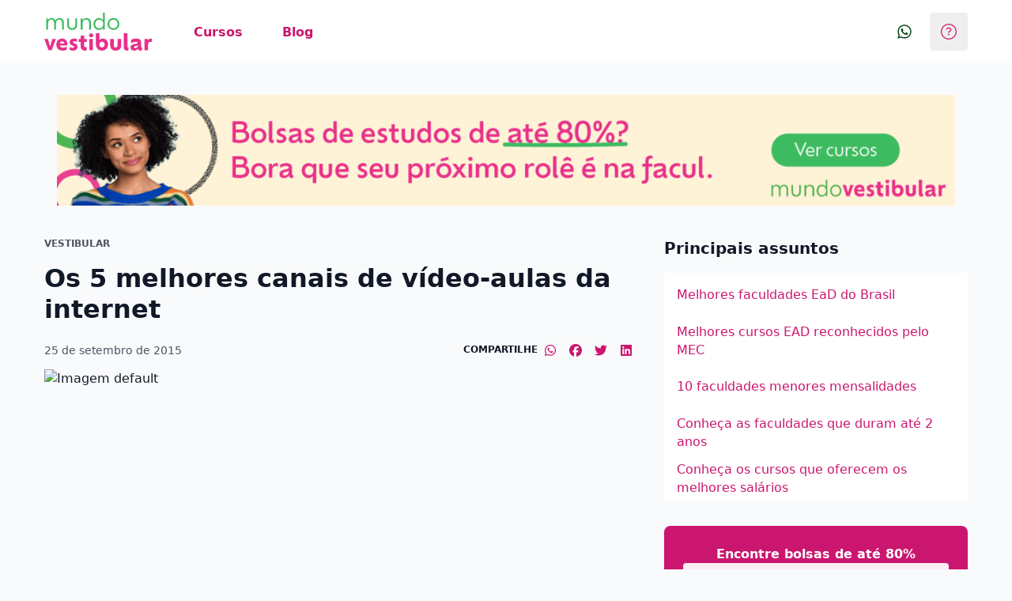

--- FILE ---
content_type: text/html;charset=utf-8
request_url: https://www.mundovestibular.com.br/blog/os-5-melhores-canais-de-video-aulas-da-internet
body_size: 32009
content:
<!DOCTYPE html><html  lang="pt-br"><head><meta charset="utf-8"><meta name="viewport" content="width=device-width, initial-scale=1"><title>Os 5 melhores canais de vídeo-aulas da internet</title><style>.layout[data-v-ef144603]{display:flex;flex-direction:column;min-height:100vh}.layout__content[data-v-ef144603]{flex:1}.layout__footer[data-v-ef144603]{margin-top:2.5rem}</style><style>.y-header-kirby .y-header-menu-hamburger__float-card .y-header-menu-hamburger__user-avatar{display:none}</style><style>.article-meta--sharing[data-v-0ee43a4a]{align-items:center;display:flex;justify-content:space-between}@media(min-width:992px){.article-meta--sharing[data-v-0ee43a4a]{gap:.75rem}}.article-meta--sharing__options[data-v-0ee43a4a]{display:flex;gap:.75rem}</style><style>.cta-card[data-v-b387e1eb]{align-items:center;box-shadow:none;display:flex;width:100%}.cta-card--aside[data-v-b387e1eb],.cta-card--inline[data-v-b387e1eb]{flex-direction:column;row-gap:.5rem}.cta-card--inline[data-v-b387e1eb]{margin-top:1rem;padding:1rem 1.5rem}@media(min-width:992px){.cta-card--inline[data-v-b387e1eb]{flex-direction:row;justify-content:space-between}}.cta-card--primary[data-v-b387e1eb],.cta-card--secondary[data-v-b387e1eb]{--tw-bg-opacity:1;background-color:rgb(202 22 110/var(--tw-bg-opacity,1))}.cta-card__button--inline[data-v-b387e1eb]{width:100%}@media(min-width:992px){.cta-card__button--inline[data-v-b387e1eb]{width:auto}}.cta-card__modal[data-v-b387e1eb]{padding:0}@media(min-width:992px){.cta-card__modal[data-v-b387e1eb]{padding:0}}</style><style>.lead-collector-sidebar-section[data-v-560e158c]{--tw-bg-opacity:1;background-color:rgb(253 237 245/var(--tw-bg-opacity,1));box-shadow:none;width:100%}@media(min-width:992px){.lead-collector-sidebar-section[data-v-560e158c]{min-width:248px}}.lead-collector-sidebar-form[data-v-560e158c]{margin-bottom:1rem}.lead-collector-sidebar-form__title[data-v-560e158c]{margin-bottom:.25rem}.lead-collector-sidebar-form__info-form[data-v-560e158c]{-moz-column-gap:2rem;column-gap:2rem;display:flex;flex-direction:column;row-gap:1rem}.lead-collector-sidebar-form__info-form-email[data-v-560e158c]{grid-area:email;margin-bottom:0}.lead-collector-sidebar-form__info-form-email [data-component=z-input-field] label[data-v-560e158c]{visibility:hidden}.lead-collector-sidebar-form__button-container[data-v-560e158c]{align-items:center;display:grid}@media(min-width:992px){.lead-collector-sidebar-form__button-container[data-v-560e158c]{justify-content:end}}.lead-collector-sidebar-form__info-form-button[data-v-560e158c]{margin-top:.5rem}@media(min-width:992px){.lead-collector-sidebar-form__info-form-button[data-v-560e158c]{margin-top:0}}</style><style>.list-section[data-v-275aa763]{display:grid;gap:1rem}@media(min-width:992px){.list-section[data-v-275aa763]{gap:2rem;grid-template-columns:384px 1fr}}@media(min-width:992px){.list-section__block[data-v-275aa763]{width:284px}}.list-section__list[data-v-275aa763]{display:grid;grid-auto-columns:1fr}@media(min-width:992px){.list-section__list[data-v-275aa763]{-moz-column-gap:2rem;column-gap:2rem;grid-auto-flow:column}}.list-section__description[data-v-275aa763],.list-section__title[data-v-275aa763]{margin:0 0 .5rem}</style><style>.link-list[data-v-cfc48d6a]{width:100%}</style><style>.ui-article[data-v-63ddffb6]{align-content:start;-moz-column-gap:.5rem;column-gap:.5rem;display:grid;row-gap:1rem}.ui-article[data-v-63ddffb6]:focus,.ui-article[data-v-63ddffb6]:hover{text-decoration:none}.ui-article:focus .ui-article__title[data-v-63ddffb6],.ui-article:hover .ui-article__title[data-v-63ddffb6]{--tw-text-opacity:1;color:rgb(202 22 110/var(--tw-text-opacity,1));text-decoration:underline}.ui-article:focus .ui-article__image[data-v-63ddffb6],.ui-article:hover .ui-article__image[data-v-63ddffb6]{transform:scale(1.1);transition:all .4s ease-in-out}.ui-article__image-container[data-v-63ddffb6]{grid-area:image;margin:0;overflow:hidden}.ui-article__image[data-v-63ddffb6]{height:100%;-o-object-fit:cover;object-fit:cover;width:100%}.ui-article__content[data-v-63ddffb6]{align-content:start;display:grid;grid-area:content}.ui-article__title[data-v-63ddffb6]{-webkit-box-orient:vertical;display:-webkit-box;-webkit-line-clamp:2;overflow:hidden;padding-bottom:1px}@media(min-width:992px){.ui-article__title[data-v-63ddffb6]{-webkit-line-clamp:3}}.ui-article--vertical[data-v-63ddffb6]{grid-template-areas:"image" "content";grid-template-columns:auto;grid-template-rows:min-content auto}.ui-article--vertical>.ui-article__image-container--small[data-v-63ddffb6]{height:144px}.ui-article--vertical>.ui-article__image-container--large[data-v-63ddffb6]{height:240px}.ui-article--horizontal[data-v-63ddffb6]{grid-template-areas:"image content";grid-template-columns:min-content auto;grid-template-rows:auto}.ui-article--horizontal>.ui-article__image-container--small[data-v-63ddffb6]{height:5rem;width:5rem}.ui-article--horizontal>.ui-article__image-container--large[data-v-63ddffb6]{height:96px;width:128px}</style><style>.modal-wizard-content[data-v-ea9517bd]{display:grid;grid-template-columns:1fr;grid-template-rows:min-content 1fr;min-height:100vmax;width:100%}@media(min-width:992px){.modal-wizard-content[data-v-ea9517bd]{grid-template-columns:repeat(2,1fr);grid-template-rows:1fr;min-height:540px;width:800px}}@media(min-width:992px){.modal-wizard-content__left-container[data-v-ea9517bd]{background-image:var(--illustration);background-position:bottom;background-repeat:no-repeat;background-size:contain}}.modal-wizard-content__right-container[data-v-ea9517bd]{--tw-bg-opacity:1;background-color:rgb(249 250 251/var(--tw-bg-opacity,1))}.modal-wizard-content__left-container[data-v-ea9517bd],.modal-wizard-content__right-container[data-v-ea9517bd]{padding:1.5rem}@media(min-width:992px){.modal-wizard-content__left-container[data-v-ea9517bd],.modal-wizard-content__right-container[data-v-ea9517bd]{padding:2.5rem}}.modal-wizard-content__text[data-v-ea9517bd]{align-content:start;display:grid;row-gap:.25rem}.modal-wizard-content__form[data-v-ea9517bd]{height:100%}</style><style>.modal-wizard-first-page[data-v-202f57f0]{align-content:space-between;display:grid;height:100%;row-gap:0}.modal-wizard-first-page__wrapper[data-v-202f57f0]{-moz-column-gap:1rem;column-gap:1rem;display:grid;grid-template-columns:repeat(2,1fr)}</style><link rel="stylesheet" href="https://qblogs-mundovestibular-ssr-prod-assets.quero.space/_nuxt/entry.G1oVugqy.css" crossorigin><link rel="stylesheet" href="https://qblogs-mundovestibular-ssr-prod-assets.quero.space/_nuxt/_postSlug_.BXPYhsMu.css" crossorigin><link rel="stylesheet" href="https://qblogs-mundovestibular-ssr-prod-assets.quero.space/_nuxt/post.D4HNbyso.css" crossorigin><link rel="modulepreload" as="script" crossorigin href="https://qblogs-mundovestibular-ssr-prod-assets.quero.space/_nuxt/BGAeZzde.js"><link rel="modulepreload" as="script" crossorigin href="https://qblogs-mundovestibular-ssr-prod-assets.quero.space/_nuxt/rP6vl_84.js"><link rel="modulepreload" as="script" crossorigin href="https://qblogs-mundovestibular-ssr-prod-assets.quero.space/_nuxt/Dyq7l8bc.js"><link rel="modulepreload" as="script" crossorigin href="https://qblogs-mundovestibular-ssr-prod-assets.quero.space/_nuxt/CQWcXMaQ.js"><link rel="modulepreload" as="script" crossorigin href="https://qblogs-mundovestibular-ssr-prod-assets.quero.space/_nuxt/DZKWXEAL.js"><link rel="modulepreload" as="script" crossorigin href="https://qblogs-mundovestibular-ssr-prod-assets.quero.space/_nuxt/Cz1LJAHH.js"><link rel="modulepreload" as="script" crossorigin href="https://qblogs-mundovestibular-ssr-prod-assets.quero.space/_nuxt/BzIwQFnu.js"><link rel="modulepreload" as="script" crossorigin href="https://qblogs-mundovestibular-ssr-prod-assets.quero.space/_nuxt/Dd_rTumn.js"><link rel="modulepreload" as="script" crossorigin href="https://qblogs-mundovestibular-ssr-prod-assets.quero.space/_nuxt/D9VOf79q.js"><link rel="modulepreload" as="script" crossorigin href="https://qblogs-mundovestibular-ssr-prod-assets.quero.space/_nuxt/CTm1clV7.js"><link rel="modulepreload" as="script" crossorigin href="https://qblogs-mundovestibular-ssr-prod-assets.quero.space/_nuxt/CEiype4H.js"><link rel="modulepreload" as="script" crossorigin href="https://qblogs-mundovestibular-ssr-prod-assets.quero.space/_nuxt/CUI0-xfI.js"><link rel="modulepreload" as="script" crossorigin href="https://qblogs-mundovestibular-ssr-prod-assets.quero.space/_nuxt/DeVFu2-l.js"><link rel="modulepreload" as="script" crossorigin href="https://qblogs-mundovestibular-ssr-prod-assets.quero.space/_nuxt/BZl5GWyV.js"><link rel="preload" as="fetch" fetchpriority="low" crossorigin="anonymous" href="https://qblogs-mundovestibular-ssr-prod-assets.quero.space/_nuxt/builds/meta/d1a88f09-89d2-4d8d-a662-baa19e53a7a5.json"><meta hid="description" name="description" content><meta property="og:image" content="https://assets.ead.com.br/wp-content/uploadedfiles/uploads/2022/07/business-man-financial-inspector-and-secretary-making-report-calculating-or-checking-balance-internal-revenue-service-inspector-checking-document-audit-concept-3-1.jpg"><meta property="og:image:width" content="450"><meta property="og:image:height" content="600"><meta name="apple-mobile-web-app-title" content="Os 5 melhores canais de vídeo-aulas da internet"><meta name="application-name" content="Mundo Vestibular"><meta name="msapplication-TileColor" content="#e8308a"><meta name="msapplication-TileImage" content="/mstile-144x144.png?v=1.0.4"><meta name="theme-color" content="#CA166E"><meta name="format-detection" content="telephone=no"><link hid="webmanifest" rel="manifest" href="/manifest.quero-pwa.json?v=1.0.4"><link rel="apple-touch-icon" sizes="180x180" href="/apple-touch-icon.png?v=1.0.4"><link rel="icon" type="image/png" sizes="32x32" href="/favicon-32x32.png?v=1.0.4"><link rel="icon" type="image/png" sizes="16x16" href="/favicon-16x16.png?v=1.0.4"><link rel="mask-icon" href="/safari-pinned-tab.svg?v=1.0.4" color="#e8308a"><link rel="shortcut icon" href="/favicon.ico?v=1.0.4"><meta name="author" content="Redação"><meta name="publisher" content="Mundo Vestibular"><meta hid="robots" name="robots" content="index, follow"><meta property="og:title" content="Os 5 melhores canais de vídeo-aulas da internet"><meta property="og:description" content><meta property="og:type" content="article"><meta property="og:url" content="https://www.mundovestibular.com.br/blog/os-5-melhores-canais-de-video-aulas-da-internet"><meta property="og:locale" content="pt-BR"><meta property="og:site_name" content="Mundo Vestibular"><meta name="twitter:card" content="summary"><meta name="twitter:site" content="https://www.mundovestibular.com.br/blog/os-5-melhores-canais-de-video-aulas-da-internet"><meta name="twitter:creator" content="Mundo Vestibular"><meta name="twitter:title" content="Mundo Vestibular - Os 5 melhores canais de vídeo-aulas da internet"><meta name="twitter:description" content><meta name="twitter:image" content="https://assets.ead.com.br/wp-content/uploadedfiles/uploads/2022/07/business-man-financial-inspector-and-secretary-making-report-calculating-or-checking-balance-internal-revenue-service-inspector-checking-document-audit-concept-3-1.jpg"><meta name="twitter:image:width" content="450"><meta name="twitter:image:height" content="600"><link rel="canonical" href="https://www.mundovestibular.com.br/blog/os-5-melhores-canais-de-video-aulas-da-internet"><script id="schema-org-structured-data" type="application/ld+json">{"@context":"https://schema.org","@type":"BlogPosting","headline":"Os 5 melhores canais de vídeo-aulas da internet","image":["https://assets.ead.com.br/wp-content/uploadedfiles/uploads/2022/07/business-man-financial-inspector-and-secretary-making-report-calculating-or-checking-balance-internal-revenue-service-inspector-checking-document-audit-concept-3-1.jpg"],"datePublished":"2015-09-25T19:30:00-03:00","dateModified":"2015-09-25T19:30:00-03:00","author":[{"@type":"Person","name":"Redação","url":"mundovestibular.com.br/blog/machado-de-assis"}],"publisher":{"name":"Mundo Vestibular","url":"mundovestibular.com.br"}}</script><script type="module" src="https://qblogs-mundovestibular-ssr-prod-assets.quero.space/_nuxt/BGAeZzde.js" crossorigin></script></head><body  data-theme="mundo-vestibular"><div id="__nuxt"><div class="layout" data-v-ef144603><header class="y-header" data-v-ef144603 data-v-28d19fd3><div class="y-container y-header__wrapper" data-v-28d19fd3><!--[--><div class="y-header__slot y-header__slot--brand" data-v-28d19fd3><a href="/" data-v-28d19fd3><figure data-component="z-logo" class="h-8 m-0 max-w-24 lg:h-12 lg:max-w-44 block" data-v-28d19fd3><img class="h-full w-full object-contain" src="https://kong.quero.com/logotype-mundovestibular.svg" alt="Logo Mundo Vestibular"></figure></a></div><div class="y-header__slot y-header__slot--content" data-v-28d19fd3><!--[--><nav class="y-header-nav" data-v-d6fff8ef><ul class="y-header-nav__list" data-v-d6fff8ef><!--[--><li class="y-header-nav__menu-item" data-v-d6fff8ef><div data-v-d6fff8ef><a data-component="z-button" class="items-center justify-center border border-transparent border-solid rounded-base font-base font-semibold no-underline text-center select-none transition cursor-pointer inline-flex py-3 text-md max-h-12 min-h-12 min-w-12 text-secondary-500 hover:bg-secondary-50 px-5 y-header-nav__menu-link y-header-nav__menu-link y-header-nav__menu-link" href="/busca-cursos/resultados" data-v-d6fff8ef><!----><!----><span class=""><!--[-->Cursos<!--]--></span></a><div class="y-header-nav__wrapper" style="display:none;" data-v-d6fff8ef><div class="y-header-nav__content" data-v-d6fff8ef><hr data-component="z-divider" class="border-0 bg-neutral-100 text-neutral-100 h-auto w-auto min-w-0.5 min-h-0.5 self-stretch m-0 shadow-[inset_0_0_0_theme(spacing[0.5])]" data-v-d6fff8ef><div class="y-container y-header-nav__container" data-v-d6fff8ef><!--[--><div class="y-header-nav__sub-menu-content" data-v-d6fff8ef><div data-v-d6fff8ef><strong data-component="z-title" class="block font-highlight font-semibold text-lg lg:text-xl y-header-nav__sub-menu-title y-header-nav__sub-menu-title" data-v-d6fff8ef><!--[-->Cursos<!--]--></strong><a data-component="z-link" class="bg-none border-none cursor-pointer font-base font-semibold p-0 transition-colors hover:underline hover:decoration-solid text-secondary-500 hover:text-secondary-700 focus:text-secondary-700 active:text-secondary-700 text-base" href="/busca-cursos/resultados" data-v-d6fff8ef><!--[-->Ver tudo<!--]--></a><div class="y-header-nav__sub-menu-groups" data-v-d6fff8ef><!--[--><div data-v-d6fff8ef><!----><ul class="y-header-nav__sub-menu-group-list" style="" id="y-header-nav__sub-menu-group-list-cursos" data-v-d6fff8ef><!--[--><li class="y-header-nav__sub-menu-group-list-item" data-v-d6fff8ef><a data-component="z-link" class="bg-none border-none cursor-pointer font-base font-semibold p-0 transition-colors hover:underline hover:decoration-solid text-secondary-500 hover:text-secondary-700 focus:text-secondary-700 active:text-secondary-700 text-base y-header-nav__sub-menu-group-list-link y-header-nav__sub-menu-group-list-link" href="/busca-cursos/resultados" target data-v-d6fff8ef><!--[-->Buscar cursos<!--]--></a></li><li class="y-header-nav__sub-menu-group-list-item" data-v-d6fff8ef><a data-component="z-link" class="bg-none border-none cursor-pointer font-base font-semibold p-0 transition-colors hover:underline hover:decoration-solid text-secondary-500 hover:text-secondary-700 focus:text-secondary-700 active:text-secondary-700 text-base y-header-nav__sub-menu-group-list-link y-header-nav__sub-menu-group-list-link" href="/categoria/cursos" target data-v-d6fff8ef><!--[-->Artigos<!--]--></a></li><!--]--></ul></div><!--]--></div></div><!----></div><!--]--></div></div></div></div></li><li class="y-header-nav__menu-item" data-v-d6fff8ef><div data-v-d6fff8ef><a data-component="z-button" class="items-center justify-center border border-transparent border-solid rounded-base font-base font-semibold no-underline text-center select-none transition cursor-pointer inline-flex py-3 text-md max-h-12 min-h-12 min-w-12 text-secondary-500 hover:bg-secondary-50 px-5 y-header-nav__menu-link y-header-nav__menu-link y-header-nav__menu-link" href="/blog" data-v-d6fff8ef><!----><!----><span class=""><!--[-->Blog<!--]--></span></a><div class="y-header-nav__wrapper" style="display:none;" data-v-d6fff8ef><div class="y-header-nav__content" data-v-d6fff8ef><hr data-component="z-divider" class="border-0 bg-neutral-100 text-neutral-100 h-auto w-auto min-w-0.5 min-h-0.5 self-stretch m-0 shadow-[inset_0_0_0_theme(spacing[0.5])]" data-v-d6fff8ef><div class="y-container y-header-nav__container" data-v-d6fff8ef><!--[--><div class="y-header-nav__sub-menu-content" data-v-d6fff8ef><div data-v-d6fff8ef><strong data-component="z-title" class="block font-highlight font-semibold text-lg lg:text-xl y-header-nav__sub-menu-title y-header-nav__sub-menu-title" data-v-d6fff8ef><!--[-->Blog<!--]--></strong><a data-component="z-link" class="bg-none border-none cursor-pointer font-base font-semibold p-0 transition-colors hover:underline hover:decoration-solid text-secondary-500 hover:text-secondary-700 focus:text-secondary-700 active:text-secondary-700 text-base" href="/blog" data-v-d6fff8ef><!--[-->Ver tudo<!--]--></a><div class="y-header-nav__sub-menu-groups" data-v-d6fff8ef><!--[--><div data-v-d6fff8ef><strong data-component="z-caption" class="font-highlight text-xs tracking-normal no-underline uppercase inline font-semibold text-left text-neutral-600 y-header-nav__sub-menu-group-title y-header-nav__sub-menu-group-title" data-v-d6fff8ef><!--[-->Vestibulando<!--]--></strong><ul aria-label="Vestibulando" class="y-header-nav__sub-menu-group-list" style="" id="y-header-nav__sub-menu-group-list-undefined" data-v-d6fff8ef><!--[--><li class="y-header-nav__sub-menu-group-list-item" data-v-d6fff8ef><a data-component="z-link" class="bg-none border-none cursor-pointer font-base font-semibold p-0 transition-colors hover:underline hover:decoration-solid text-secondary-500 hover:text-secondary-700 focus:text-secondary-700 active:text-secondary-700 text-base y-header-nav__sub-menu-group-list-link y-header-nav__sub-menu-group-list-link" href="/blog/categoria/estudos" target data-v-d6fff8ef><!--[-->Estudos<!--]--></a></li><li class="y-header-nav__sub-menu-group-list-item" data-v-d6fff8ef><a data-component="z-link" class="bg-none border-none cursor-pointer font-base font-semibold p-0 transition-colors hover:underline hover:decoration-solid text-secondary-500 hover:text-secondary-700 focus:text-secondary-700 active:text-secondary-700 text-base y-header-nav__sub-menu-group-list-link y-header-nav__sub-menu-group-list-link" href="/blog/categoria/vestibular" target data-v-d6fff8ef><!--[-->Vestibular<!--]--></a></li><li class="y-header-nav__sub-menu-group-list-item" data-v-d6fff8ef><a data-component="z-link" class="bg-none border-none cursor-pointer font-base font-semibold p-0 transition-colors hover:underline hover:decoration-solid text-secondary-500 hover:text-secondary-700 focus:text-secondary-700 active:text-secondary-700 text-base y-header-nav__sub-menu-group-list-link y-header-nav__sub-menu-group-list-link" href="/simulados" target data-v-d6fff8ef><!--[-->Simulados<!--]--></a></li><li class="y-header-nav__sub-menu-group-list-item" data-v-d6fff8ef><a data-component="z-link" class="bg-none border-none cursor-pointer font-base font-semibold p-0 transition-colors hover:underline hover:decoration-solid text-secondary-500 hover:text-secondary-700 focus:text-secondary-700 active:text-secondary-700 text-base y-header-nav__sub-menu-group-list-link y-header-nav__sub-menu-group-list-link" href="/blog/categoria/universidades" target data-v-d6fff8ef><!--[-->Faculdades<!--]--></a></li><li class="y-header-nav__sub-menu-group-list-item" data-v-d6fff8ef><a data-component="z-link" class="bg-none border-none cursor-pointer font-base font-semibold p-0 transition-colors hover:underline hover:decoration-solid text-secondary-500 hover:text-secondary-700 focus:text-secondary-700 active:text-secondary-700 text-base y-header-nav__sub-menu-group-list-link y-header-nav__sub-menu-group-list-link" href="/blog/categoria/cursos" target data-v-d6fff8ef><!--[-->Cursos<!--]--></a></li><li class="y-header-nav__sub-menu-group-list-item" data-v-d6fff8ef><a data-component="z-link" class="bg-none border-none cursor-pointer font-base font-semibold p-0 transition-colors hover:underline hover:decoration-solid text-secondary-500 hover:text-secondary-700 focus:text-secondary-700 active:text-secondary-700 text-base y-header-nav__sub-menu-group-list-link y-header-nav__sub-menu-group-list-link" href="/blog/categoria/ead" target data-v-d6fff8ef><!--[-->EaD<!--]--></a></li><!--]--></ul></div><div data-v-d6fff8ef><strong data-component="z-caption" class="font-highlight text-xs tracking-normal no-underline uppercase inline font-semibold text-left text-neutral-600 y-header-nav__sub-menu-group-title y-header-nav__sub-menu-group-title" data-v-d6fff8ef><!--[-->Programas do governo<!--]--></strong><ul aria-label="Programas do governo" class="y-header-nav__sub-menu-group-list" style="" id="y-header-nav__sub-menu-group-list-undefined" data-v-d6fff8ef><!--[--><li class="y-header-nav__sub-menu-group-list-item" data-v-d6fff8ef><a data-component="z-link" class="bg-none border-none cursor-pointer font-base font-semibold p-0 transition-colors hover:underline hover:decoration-solid text-secondary-500 hover:text-secondary-700 focus:text-secondary-700 active:text-secondary-700 text-base y-header-nav__sub-menu-group-list-link y-header-nav__sub-menu-group-list-link" href="/categoria/enem" target data-v-d6fff8ef><!--[-->Enem<!--]--></a></li><li class="y-header-nav__sub-menu-group-list-item" data-v-d6fff8ef><a data-component="z-link" class="bg-none border-none cursor-pointer font-base font-semibold p-0 transition-colors hover:underline hover:decoration-solid text-secondary-500 hover:text-secondary-700 focus:text-secondary-700 active:text-secondary-700 text-base y-header-nav__sub-menu-group-list-link y-header-nav__sub-menu-group-list-link" href="/categoria/fies" target data-v-d6fff8ef><!--[-->Fies<!--]--></a></li><li class="y-header-nav__sub-menu-group-list-item" data-v-d6fff8ef><a data-component="z-link" class="bg-none border-none cursor-pointer font-base font-semibold p-0 transition-colors hover:underline hover:decoration-solid text-secondary-500 hover:text-secondary-700 focus:text-secondary-700 active:text-secondary-700 text-base y-header-nav__sub-menu-group-list-link y-header-nav__sub-menu-group-list-link" href="/categoria/prouni" target data-v-d6fff8ef><!--[-->ProUni<!--]--></a></li><!--]--></ul></div><!--]--></div></div><!----></div><!--]--></div></div></div></div></li><!--]--></ul></nav><!--]--></div><div class="y-header__slot y-header__slot--action-list" data-v-28d19fd3><!--[--><span data-component="z-tooltip" class="group inline-block relative cursor-pointer y-header-whatsapp-tooltip y-header-whatsapp-tooltip" data-v-e13ff52e><span data-component="z-text" class="font-base no-underline font-normal text-left text-base"><!--[--><!--[--><a data-component="z-button" class="items-center justify-center border border-transparent border-solid rounded-base font-base font-semibold no-underline text-center select-none transition cursor-pointer inline-flex text-md max-h-12 min-h-12 min-w-12 text-secondary-500 hover:bg-secondary-50 px-0 py-0" target="_blank" rel="noopener nofollow noreferrer external" href="https://api.whatsapp.com/send?phone=558009424444" data-v-e13ff52e><!----><!--[--><span data-component="z-icon" class="inline-flex items-center justify-center align-text-bottom text-lg size-7 text-green-700" data-v-e13ff52e><svg class="svg-inline--fa fa-whatsapp max-w-full text-lg size-5" style="" aria-hidden="true" focusable="false" data-prefix="fab" data-icon="whatsapp" role="img" xmlns="http://www.w3.org/2000/svg" viewBox="0 0 448 512"><path class="" style="" fill="currentColor" d="M380.9 97.1C339 55.1 283.2 32 223.9 32c-122.4 0-222 99.6-222 222 0 39.1 10.2 77.3 29.6 111L0 480l117.7-30.9c32.4 17.7 68.9 27 106.1 27h.1c122.3 0 224.1-99.6 224.1-222 0-59.3-25.2-115-67.1-157zm-157 341.6c-33.2 0-65.7-8.9-94-25.7l-6.7-4-69.8 18.3L72 359.2l-4.4-7c-18.5-29.4-28.2-63.3-28.2-98.2 0-101.7 82.8-184.5 184.6-184.5 49.3 0 95.6 19.2 130.4 54.1 34.8 34.9 56.2 81.2 56.1 130.5 0 101.8-84.9 184.6-186.6 184.6zm101.2-138.2c-5.5-2.8-32.8-16.2-37.9-18-5.1-1.9-8.8-2.8-12.5 2.8-3.7 5.6-14.3 18-17.6 21.8-3.2 3.7-6.5 4.2-12 1.4-32.6-16.3-54-29.1-75.5-66-5.7-9.8 5.7-9.1 16.3-30.3 1.8-3.7.9-6.9-.5-9.7-1.4-2.8-12.5-30.1-17.1-41.2-4.5-10.8-9.1-9.3-12.5-9.5-3.2-.2-6.9-.2-10.6-.2-3.7 0-9.7 1.4-14.8 6.9-5.1 5.6-19.4 19-19.4 46.3 0 27.3 19.9 53.7 22.6 57.4 2.8 3.7 39.1 59.7 94.8 83.8 35.2 15.2 49 16.5 66.6 13.9 10.7-1.6 32.8-13.4 37.4-26.4 4.6-13 4.6-24.1 3.2-26.4-1.3-2.5-5-3.9-10.5-6.6z"></path></svg></span><!--]--><!----></a><!--]--><!--]--></span><span class="hidden group-hover:block absolute bg-neutral-800 shadow-lg font-base font-normal text-sm text-center text-white p-4 min-w-40 z-10 top-1/2 -translate-y-1/2 right-full mr-3"><span data-component="z-icon" class="inline-flex items-center justify-center align-text-bottom text-base size-5 text-neutral-800 absolute top-1/2 -translate-y-1/2 right-0 rotate-90 translate-x-1/2 text-neutral-800 absolute top-1/2 -translate-y-1/2 right-0 rotate-90 translate-x-1/2"><svg class="svg-inline--fa fa-triangle max-w-full text-base size-4" style="" aria-hidden="true" focusable="false" data-prefix="fas" data-icon="triangle" role="img" xmlns="http://www.w3.org/2000/svg" viewBox="0 0 512 512"><path class="" style="" fill="currentColor" d="M290.5 51.8C283.3 39.5 270.2 32 256 32s-27.3 7.5-34.5 19.8l-216 368c-7.3 12.4-7.3 27.7-.2 40.1S25.7 480 40 480l432 0c14.3 0 27.6-7.7 34.7-20.1s7-27.8-.2-40.1l-216-368z"></path></svg></span><span data-component="z-text" class="font-base no-underline font-normal text-left text-base"><!--[--><!--[--><p data-component="z-text" class="font-base no-underline font-normal text-center text-base y-header-whatsapp-tooltip__text y-header-whatsapp-tooltip__text" data-v-e13ff52e><!--[--> Fale com a gente <!--]--></p><!--]--><!--]--></span></span></span><div data-component="z-popover" class="inline-block y-header-popover-help p-0 ml-2 y-header-popover-help p-0 ml-2" tabindex="-1" data-v-95180089><div class="cursor-pointer" tabindex="0"><!--[--><button data-component="z-button" class="items-center justify-center border border-transparent border-solid rounded-base font-base font-semibold no-underline text-center select-none transition cursor-pointer inline-flex text-md max-h-12 min-h-12 min-w-12 text-secondary-500 hover:bg-secondary-50 px-0 py-0" aria-label="Dúvidas sobre o Mundo Vestibular?" data-v-95180089><!----><!--[--><span data-component="z-icon" class="inline-flex items-center justify-center align-text-bottom text-lg size-7 text-secondary-500 hover:text-secondary-700" data-v-95180089><svg class="svg-inline--fa fa-circle-question max-w-full text-lg size-5" style="" aria-hidden="true" focusable="false" data-prefix="fal" data-icon="circle-question" role="img" xmlns="http://www.w3.org/2000/svg" viewBox="0 0 512 512"><path class="" style="" fill="currentColor" d="M480 256A224 224 0 1 0 32 256a224 224 0 1 0 448 0zM0 256a256 256 0 1 1 512 0A256 256 0 1 1 0 256zm168.7-86.2c6.5-24.6 28.7-41.8 54.2-41.8l57.1 0c35.5 0 64 29 64 64.3c0 24-13.4 46.2-34.9 57.2L272 268.3l0 19.7c0 8.8-7.2 16-16 16s-16-7.2-16-16l0-29.5c0-6 3.4-11.5 8.7-14.3l45.8-23.4c10.7-5.4 17.5-16.6 17.5-28.7c0-17.8-14.4-32.3-32-32.3l-57.1 0c-10.9 0-20.5 7.4-23.2 17.9l-.2 .7c-2.2 8.5-11 13.7-19.5 11.4s-13.7-11-11.4-19.5l.2-.7zM232 352a24 24 0 1 1 48 0 24 24 0 1 1 -48 0z"></path></svg></span><!--]--><!----></button><!--]--></div><div tabindex="-1" class="absolute bg-white font-base hidden min-w-40 mt-4 p-4 text-base text-center z-[5000] shadow-[inset_0_0_0_1px_theme(colors.neutral.100),0_12px_24px_-12px_color-mix(in_oklab,theme(colors.neutral.900)_24%,transparent)] before:!border-b-white left-auto right-0 before:left-auto before:right-2"><!--[--><div class="y-header-popover-help__content" data-v-95180089><div class="p-0" data-v-95180089><strong data-component="z-title" class="block font-highlight font-semibold text-left text-neutral-900 text-lg lg:text-xl y-header-popover-help__title y-header-popover-help__title" data-v-95180089><!--[-->Como funciona<!--]--></strong><ol class="y-header-popover-help__list" data-v-95180089><!--[--><li class="y-header-popover-help__item" data-v-95180089><span data-component="z-icon" class="inline-flex items-center justify-center align-text-bottom text-base size-5 y-header-popover-help__item-icon y-header-popover-help__item-icon" data-v-95180089><svg class="svg-inline--fa fa-magnifying-glass max-w-full text-base size-4" style="" aria-hidden="true" focusable="false" data-prefix="fal" data-icon="magnifying-glass" role="img" xmlns="http://www.w3.org/2000/svg" viewBox="0 0 512 512"><path class="" style="" fill="currentColor" d="M384 208A176 176 0 1 0 32 208a176 176 0 1 0 352 0zM343.3 366C307 397.2 259.7 416 208 416C93.1 416 0 322.9 0 208S93.1 0 208 0S416 93.1 416 208c0 51.7-18.8 99-50 135.3L507.3 484.7c6.2 6.2 6.2 16.4 0 22.6s-16.4 6.2-22.6 0L343.3 366z"></path></svg></span><strong data-component="z-title" class="block font-highlight font-semibold text-neutral-900 text-base y-header-popover-help__item-title y-header-popover-help__item-title" data-v-95180089><!--[-->Busque uma bolsa<!--]--></strong><p data-component="z-text" class="font-base no-underline font-normal text-left text-neutral-900 text-sm y-header-popover-help__item-description y-header-popover-help__item-description" data-v-95180089><!--[-->Compare preços e escolha a bolsa de estudos que seja sua cara.<!--]--></p><hr data-component="z-divider" class="border-0 bg-neutral-100 text-neutral-100 h-auto w-auto min-w-0.5 min-h-0.5 self-stretch m-0 shadow-[inset_0_0_0_theme(spacing[0.5])] y-header-popover-help__item-divider y-header-popover-help__item-divider" data-v-95180089></li><li class="y-header-popover-help__item" data-v-95180089><span data-component="z-icon" class="inline-flex items-center justify-center align-text-bottom text-base size-5 y-header-popover-help__item-icon y-header-popover-help__item-icon" data-v-95180089><svg class="svg-inline--fa fa-check max-w-full text-base size-4" style="" aria-hidden="true" focusable="false" data-prefix="fal" data-icon="check" role="img" xmlns="http://www.w3.org/2000/svg" viewBox="0 0 448 512"><path class="" style="" fill="currentColor" d="M443.3 100.7c6.2 6.2 6.2 16.4 0 22.6l-272 272c-6.2 6.2-16.4 6.2-22.6 0l-144-144c-6.2-6.2-6.2-16.4 0-22.6s16.4-6.2 22.6 0L160 361.4 420.7 100.7c6.2-6.2 16.4-6.2 22.6 0z"></path></svg></span><strong data-component="z-title" class="block font-highlight font-semibold text-neutral-900 text-base y-header-popover-help__item-title y-header-popover-help__item-title" data-v-95180089><!--[-->Garanta a bolsa<!--]--></strong><p data-component="z-text" class="font-base no-underline font-normal text-left text-neutral-900 text-sm y-header-popover-help__item-description y-header-popover-help__item-description" data-v-95180089><!--[-->Pague a adesão para garantir sua bolsa.<!--]--></p><hr data-component="z-divider" class="border-0 bg-neutral-100 text-neutral-100 h-auto w-auto min-w-0.5 min-h-0.5 self-stretch m-0 shadow-[inset_0_0_0_theme(spacing[0.5])] y-header-popover-help__item-divider y-header-popover-help__item-divider" data-v-95180089></li><li class="y-header-popover-help__item" data-v-95180089><span data-component="z-icon" class="inline-flex items-center justify-center align-text-bottom text-base size-5 y-header-popover-help__item-icon y-header-popover-help__item-icon" data-v-95180089><svg class="svg-inline--fa fa-user-graduate max-w-full text-base size-4" style="" aria-hidden="true" focusable="false" data-prefix="fal" data-icon="user-graduate" role="img" xmlns="http://www.w3.org/2000/svg" viewBox="0 0 448 512"><path class="" style="" fill="currentColor" d="M228.7 .7c-3.1-.9-6.3-.9-9.4 0l-208 64C4.6 66.8 0 73 0 80s4.6 13.2 11.3 15.3L32 101.7l0 71.7L.8 266.9C-.8 271.8 0 277.2 3 281.4s7.8 6.6 13 6.6l64 0c5.1 0 10-2.5 13-6.6s3.8-9.5 2.2-14.4L64 173.4l0-61.9 155.3 47.8c3.1 .9 6.3 .9 9.4 0l208-64C443.4 93.2 448 87 448 80s-4.6-13.2-11.3-15.3l-208-64zM224 127.3L70.4 80 224 32.7 377.6 80 224 127.3zM188.1 439.8c19.1 21.5 52.7 21.5 71.8 0l71.1-80c49.2 18 84.4 65 85 120.2L32 480c.5-55.2 35.7-102.3 85-120.2l71.1 80zM109.6 328.4C45.9 350 0 410.3 0 481.3c0 17 13.8 30.7 30.7 30.7l386.6 0c17 0 30.7-13.8 30.7-30.7c0-71-45.9-131.3-109.6-152.8c-10.9-3.7-22.7 .4-30.3 9L236 418.5c-6.4 7.2-17.6 7.2-23.9 0l-72.1-81.1c-7.6-8.6-19.4-12.7-30.3-9zM48 226.6L57.8 256l-19.6 0L48 226.6zm48-71.8L96 176c0 70.7 57.3 128 128 128s128-57.3 128-128l0-21.2-32 9.8 0 11.3c0 53-43 96-96 96s-96-43-96-96l0-11.3-32-9.8z"></path></svg></span><strong data-component="z-title" class="block font-highlight font-semibold text-neutral-900 text-base y-header-popover-help__item-title y-header-popover-help__item-title" data-v-95180089><!--[-->Tamo junto na próxima fase.<!--]--></strong><p data-component="z-text" class="font-base no-underline font-normal text-left text-neutral-900 text-sm y-header-popover-help__item-description y-header-popover-help__item-description" data-v-95180089><!--[-->Agora é só fazer o processo seletivo e se matricular na faculdade.<!--]--></p><!----></li><!--]--></ol></div><hr data-component="z-divider" class="border-0 bg-neutral-100 text-neutral-100 h-auto w-auto min-w-0.5 min-h-0.5 self-stretch m-0 shadow-[inset_0_0_0_theme(spacing[0.5])] my-4 my-4" data-v-95180089><!--[--><div class="y-header-contact__footer" data-v-223910db><!----><div class="y-header-contact__footer-item y-header-contact__footer-item--whatsapp y-header-contact-whatsapp-link" data-v-223910db><span data-component="z-icon" class="inline-flex items-center justify-center align-text-bottom text-lg size-7 text-green-700 y-header-contact__footer-whatsapp-icon y-header-contact__footer-whatsapp-icon" data-v-223910db><svg class="svg-inline--fa fa-whatsapp max-w-full text-lg size-5" style="" aria-hidden="true" focusable="false" data-prefix="fab" data-icon="whatsapp" role="img" xmlns="http://www.w3.org/2000/svg" viewBox="0 0 448 512"><path class="" style="" fill="currentColor" d="M380.9 97.1C339 55.1 283.2 32 223.9 32c-122.4 0-222 99.6-222 222 0 39.1 10.2 77.3 29.6 111L0 480l117.7-30.9c32.4 17.7 68.9 27 106.1 27h.1c122.3 0 224.1-99.6 224.1-222 0-59.3-25.2-115-67.1-157zm-157 341.6c-33.2 0-65.7-8.9-94-25.7l-6.7-4-69.8 18.3L72 359.2l-4.4-7c-18.5-29.4-28.2-63.3-28.2-98.2 0-101.7 82.8-184.5 184.6-184.5 49.3 0 95.6 19.2 130.4 54.1 34.8 34.9 56.2 81.2 56.1 130.5 0 101.8-84.9 184.6-186.6 184.6zm101.2-138.2c-5.5-2.8-32.8-16.2-37.9-18-5.1-1.9-8.8-2.8-12.5 2.8-3.7 5.6-14.3 18-17.6 21.8-3.2 3.7-6.5 4.2-12 1.4-32.6-16.3-54-29.1-75.5-66-5.7-9.8 5.7-9.1 16.3-30.3 1.8-3.7.9-6.9-.5-9.7-1.4-2.8-12.5-30.1-17.1-41.2-4.5-10.8-9.1-9.3-12.5-9.5-3.2-.2-6.9-.2-10.6-.2-3.7 0-9.7 1.4-14.8 6.9-5.1 5.6-19.4 19-19.4 46.3 0 27.3 19.9 53.7 22.6 57.4 2.8 3.7 39.1 59.7 94.8 83.8 35.2 15.2 49 16.5 66.6 13.9 10.7-1.6 32.8-13.4 37.4-26.4 4.6-13 4.6-24.1 3.2-26.4-1.3-2.5-5-3.9-10.5-6.6z"></path></svg></span><span data-component="z-text" class="font-base no-underline font-normal text-neutral-600 text-sm y-header-contact__footer-text y-header-contact__footer-text" data-v-223910db><!--[--> Fale com a gente no <!--]--></span><a data-component="z-link" class="bg-none border-none cursor-pointer font-base font-semibold p-0 transition-colors hover:underline hover:decoration-solid text-secondary-500 hover:text-secondary-700 focus:text-secondary-700 active:text-secondary-700 text-base y-header-contact__footer-link y-header-contact__footer-link" href="https://api.whatsapp.com/send?phone=558009424444" data-v-223910db><!--[--> WhatsApp <!--]--></a></div></div><!--]--></div><!--]--></div><!----></div><div class="y-header-menu-hamburger ml-2 y-header-kirby" data-v-529b4bcb><button data-component="z-button" class="items-center justify-center border border-transparent border-solid rounded-base font-base font-semibold no-underline text-center select-none transition cursor-pointer inline-flex text-md max-h-12 min-h-12 min-w-12 text-secondary-500 hover:bg-secondary-50 px-0 py-0" aria-label="menu" data-v-529b4bcb><!----><!--[--><span data-component="z-icon" class="inline-flex items-center justify-center align-text-bottom text-lg size-7" data-v-529b4bcb><svg class="svg-inline--fa fa-bars max-w-full text-lg size-5" style="" aria-hidden="true" focusable="false" data-prefix="fal" data-icon="bars" role="img" xmlns="http://www.w3.org/2000/svg" viewBox="0 0 448 512"><path class="" style="" fill="currentColor" d="M0 80c0-8.8 7.2-16 16-16l416 0c8.8 0 16 7.2 16 16s-7.2 16-16 16L16 96C7.2 96 0 88.8 0 80zM0 240c0-8.8 7.2-16 16-16l416 0c8.8 0 16 7.2 16 16s-7.2 16-16 16L16 256c-8.8 0-16-7.2-16-16zM448 400c0 8.8-7.2 16-16 16L16 416c-8.8 0-16-7.2-16-16s7.2-16 16-16l416 0c8.8 0 16 7.2 16 16z"></path></svg></span><!--]--><!----></button><div class="y-header-menu-hamburger__float-card" style="display:none;" data-v-529b4bcb data-v-529b4bcb><div class="y-header-menu-hamburger__float-card-top-bar" data-v-529b4bcb><div class="y-header-menu-hamburger__float-card-logo" data-v-529b4bcb><a href="/" data-v-529b4bcb><figure data-component="z-logo" class="h-8 m-0 max-w-24 lg:h-12 lg:max-w-44 block" data-v-529b4bcb><img class="h-full w-full object-contain" src="https://kong.quero.com/logotype-mundovestibular.svg" alt="Logo Mundo Vestibular"></figure></a></div><button data-component="z-button" class="items-center justify-center border border-transparent border-solid rounded-base font-base font-semibold no-underline text-center select-none transition cursor-pointer inline-flex text-md max-h-12 min-h-12 min-w-12 text-secondary-500 hover:bg-secondary-50 px-0 py-0" data-v-529b4bcb><!----><!--[--><span data-component="z-icon" class="inline-flex items-center justify-center align-text-bottom text-lg size-7" data-v-529b4bcb><svg class="svg-inline--fa fa-xmark max-w-full text-lg size-5" style="" aria-hidden="true" focusable="false" data-prefix="fal" data-icon="xmark" role="img" xmlns="http://www.w3.org/2000/svg" viewBox="0 0 384 512"><path class="" style="" fill="currentColor" d="M324.5 411.1c6.2 6.2 16.4 6.2 22.6 0s6.2-16.4 0-22.6L214.6 256 347.1 123.5c6.2-6.2 6.2-16.4 0-22.6s-16.4-6.2-22.6 0L192 233.4 59.6 100.9c-6.2-6.2-16.4-6.2-22.6 0s-6.2 16.4 0 22.6L169.4 256 36.9 388.5c-6.2 6.2-6.2 16.4 0 22.6s16.4 6.2 22.6 0L192 278.6 324.5 411.1z"></path></svg></span><!--]--><!----></button></div><div class="y-header-menu-hamburger__user-avatar" data-v-529b4bcb><div class="y-header-user-avatar__mobile-header" data-v-01836deb data-v-529b4bcb><span data-component="z-icon" class="inline-flex items-center justify-center align-text-bottom text-7xl size-16 text-neutral-600" data-v-01836deb><svg class="svg-inline--fa fa-circle-user max-w-full text-7xl size-12" style="" aria-hidden="true" focusable="false" data-prefix="fas" data-icon="circle-user" role="img" xmlns="http://www.w3.org/2000/svg" viewBox="0 0 512 512"><path class="" style="" fill="currentColor" d="M399 384.2C376.9 345.8 335.4 320 288 320l-64 0c-47.4 0-88.9 25.8-111 64.2c35.2 39.2 86.2 63.8 143 63.8s107.8-24.7 143-63.8zM0 256a256 256 0 1 1 512 0A256 256 0 1 1 0 256zm256 16a72 72 0 1 0 0-144 72 72 0 1 0 0 144z"></path></svg></span><a data-component="z-link" class="bg-none border-none cursor-pointer font-base font-semibold p-0 transition-colors hover:underline hover:decoration-solid text-secondary-500 hover:text-secondary-700 focus:text-secondary-700 active:text-secondary-700 text-base y-header-user-avatar__link y-header-user-avatar__link" data-v-01836deb><!--[--> Entrar <!--]--></a><span data-component="z-text" class="font-base no-underline font-normal text-base" data-v-01836deb><!--[--> ou <!--]--></span><a data-component="z-link" class="bg-none border-none cursor-pointer font-base font-semibold p-0 transition-colors hover:underline hover:decoration-solid text-secondary-500 hover:text-secondary-700 focus:text-secondary-700 active:text-secondary-700 text-base y-header-user-avatar__link y-header-user-avatar__link" data-v-01836deb><!--[--> Criar conta <!--]--></a></div><hr data-component="z-divider" class="border-0 bg-neutral-100 text-neutral-100 h-auto w-auto min-w-0.5 min-h-0.5 self-stretch m-0 shadow-[inset_0_0_0_theme(spacing[0.5])]" data-v-529b4bcb></div><div class="y-header-menu-hamburger__float-card-content" data-v-529b4bcb><ul data-component="z-list-box" class="bg-white list-none my-0 pl-0 y-header-menu-hamburger__nav y-header-menu-hamburger__nav" role="listbox" tabindex="0" aria-label="menu" data-v-529b4bcb><!--[--><!--[--><li role="option" class="flex items-center cursor-pointer min-h-14 relative w-full mt-0.5 first:mt-0 focus:z-10 focus-within:z-10 bg-white hover:bg-neutral-200" aria-selected="false" tabindex="0" data-v-529b4bcb><!--[--><div class="grid grid-cols-[max-content_1fr_max-content] content-center items-center h-14 px-4 w-full grid-rows-1" data-v-529b4bcb><!----><strong data-component="z-text" class="font-base no-underline font-semibold text-left text-secondary-500 hover:text-secondary-700 text-base text-ellipsis m-0 max-w-fit line-clamp-2 col-span-2 text-ellipsis m-0 max-w-fit line-clamp-2 col-span-2" title="Cursos"><!--[-->Cursos<!--]--></strong><!----><span data-component="z-icon" class="inline-flex items-center justify-center align-text-bottom text-base size-5 text-secondary-500 hover:text-secondary-700 ml-4 col-start-3 ml-4 col-start-3" title="chevron"><svg class="svg-inline--fa fa-chevron-right max-w-full text-base size-4" style="" aria-hidden="true" focusable="false" data-prefix="fas" data-icon="chevron-right" role="img" xmlns="http://www.w3.org/2000/svg" viewBox="0 0 320 512"><path class="" style="" fill="currentColor" d="M310.6 233.4c12.5 12.5 12.5 32.8 0 45.3l-192 192c-12.5 12.5-32.8 12.5-45.3 0s-12.5-32.8 0-45.3L242.7 256 73.4 86.6c-12.5-12.5-12.5-32.8 0-45.3s32.8-12.5 45.3 0l192 192z"></path></svg></span></div><!--]--><!----></li><li role="option" class="flex items-center cursor-pointer min-h-14 relative w-full mt-0.5 first:mt-0 focus:z-10 focus-within:z-10 bg-white hover:bg-neutral-200" aria-selected="false" tabindex="0" data-v-529b4bcb><!--[--><div class="grid grid-cols-[max-content_1fr_max-content] content-center items-center h-14 px-4 w-full grid-rows-1" data-v-529b4bcb><!----><strong data-component="z-text" class="font-base no-underline font-semibold text-left text-secondary-500 hover:text-secondary-700 text-base text-ellipsis m-0 max-w-fit line-clamp-2 col-span-2 text-ellipsis m-0 max-w-fit line-clamp-2 col-span-2" title="Blog"><!--[-->Blog<!--]--></strong><!----><span data-component="z-icon" class="inline-flex items-center justify-center align-text-bottom text-base size-5 text-secondary-500 hover:text-secondary-700 ml-4 col-start-3 ml-4 col-start-3" title="chevron"><svg class="svg-inline--fa fa-chevron-right max-w-full text-base size-4" style="" aria-hidden="true" focusable="false" data-prefix="fas" data-icon="chevron-right" role="img" xmlns="http://www.w3.org/2000/svg" viewBox="0 0 320 512"><path class="" style="" fill="currentColor" d="M310.6 233.4c12.5 12.5 12.5 32.8 0 45.3l-192 192c-12.5 12.5-32.8 12.5-45.3 0s-12.5-32.8 0-45.3L242.7 256 73.4 86.6c-12.5-12.5-12.5-32.8 0-45.3s32.8-12.5 45.3 0l192 192z"></path></svg></span></div><!--]--><!----></li><!--]--><!--]--></ul><!----></div><hr data-component="z-divider" class="border-0 bg-neutral-100 text-neutral-100 h-auto w-auto min-w-0.5 min-h-0.5 self-stretch m-0 shadow-[inset_0_0_0_theme(spacing[0.5])]" data-v-529b4bcb><!--[--><div class="y-header-contact__footer" data-v-223910db><!----><div class="y-header-contact__footer-item y-header-contact__footer-item--whatsapp y-header-contact-whatsapp-link" data-v-223910db><span data-component="z-icon" class="inline-flex items-center justify-center align-text-bottom text-lg size-7 text-green-700 y-header-contact__footer-whatsapp-icon y-header-contact__footer-whatsapp-icon" data-v-223910db><svg class="svg-inline--fa fa-whatsapp max-w-full text-lg size-5" style="" aria-hidden="true" focusable="false" data-prefix="fab" data-icon="whatsapp" role="img" xmlns="http://www.w3.org/2000/svg" viewBox="0 0 448 512"><path class="" style="" fill="currentColor" d="M380.9 97.1C339 55.1 283.2 32 223.9 32c-122.4 0-222 99.6-222 222 0 39.1 10.2 77.3 29.6 111L0 480l117.7-30.9c32.4 17.7 68.9 27 106.1 27h.1c122.3 0 224.1-99.6 224.1-222 0-59.3-25.2-115-67.1-157zm-157 341.6c-33.2 0-65.7-8.9-94-25.7l-6.7-4-69.8 18.3L72 359.2l-4.4-7c-18.5-29.4-28.2-63.3-28.2-98.2 0-101.7 82.8-184.5 184.6-184.5 49.3 0 95.6 19.2 130.4 54.1 34.8 34.9 56.2 81.2 56.1 130.5 0 101.8-84.9 184.6-186.6 184.6zm101.2-138.2c-5.5-2.8-32.8-16.2-37.9-18-5.1-1.9-8.8-2.8-12.5 2.8-3.7 5.6-14.3 18-17.6 21.8-3.2 3.7-6.5 4.2-12 1.4-32.6-16.3-54-29.1-75.5-66-5.7-9.8 5.7-9.1 16.3-30.3 1.8-3.7.9-6.9-.5-9.7-1.4-2.8-12.5-30.1-17.1-41.2-4.5-10.8-9.1-9.3-12.5-9.5-3.2-.2-6.9-.2-10.6-.2-3.7 0-9.7 1.4-14.8 6.9-5.1 5.6-19.4 19-19.4 46.3 0 27.3 19.9 53.7 22.6 57.4 2.8 3.7 39.1 59.7 94.8 83.8 35.2 15.2 49 16.5 66.6 13.9 10.7-1.6 32.8-13.4 37.4-26.4 4.6-13 4.6-24.1 3.2-26.4-1.3-2.5-5-3.9-10.5-6.6z"></path></svg></span><span data-component="z-text" class="font-base no-underline font-normal text-neutral-600 text-sm y-header-contact__footer-text y-header-contact__footer-text" data-v-223910db><!--[--> Fale com a gente no <!--]--></span><a data-component="z-link" class="bg-none border-none cursor-pointer font-base font-semibold p-0 transition-colors hover:underline hover:decoration-solid text-secondary-500 hover:text-secondary-700 focus:text-secondary-700 active:text-secondary-700 text-base y-header-contact__footer-link y-header-contact__footer-link" href="https://api.whatsapp.com/send?phone=558009424444" data-v-223910db><!--[--> WhatsApp <!--]--></a></div></div><!--]--></div><div class="y-header-user-menu-hamburger__float-card" style="display:none;" data-v-d41f63b6 data-v-d41f63b6 data-v-529b4bcb><header class="y-header-user-menu-hamburger__header" data-v-d41f63b6><button data-component="z-button" class="items-center justify-center border border-transparent border-solid rounded-base font-base font-semibold no-underline text-center select-none transition cursor-pointer inline-flex text-md max-h-12 min-h-12 min-w-12 text-secondary-500 hover:bg-secondary-50 px-0 py-0" data-v-d41f63b6><!----><!--[--><span data-component="z-icon" class="inline-flex items-center justify-center align-text-bottom text-lg size-7 text-secondary-500 hover:text-secondary-700" data-v-d41f63b6><svg class="svg-inline--fa fa-arrow-left max-w-full text-lg size-5" style="" aria-hidden="true" focusable="false" data-prefix="fal" data-icon="arrow-left" role="img" xmlns="http://www.w3.org/2000/svg" viewBox="0 0 448 512"><path class="" style="" fill="currentColor" d="M4.7 244.7c-6.2 6.2-6.2 16.4 0 22.6l176 176c6.2 6.2 16.4 6.2 22.6 0s6.2-16.4 0-22.6L54.6 272 432 272c8.8 0 16-7.2 16-16s-7.2-16-16-16L54.6 240 203.3 91.3c6.2-6.2 6.2-16.4 0-22.6s-16.4-6.2-22.6 0l-176 176z"></path></svg></span><!--]--><!----></button><strong data-component="z-title" class="block font-highlight font-semibold text-neutral-900 text-base lg:text-lg y-header-user-menu-hamburger__header-title y-header-user-menu-hamburger__header-title" data-v-d41f63b6><!--[--> Minha conta <!--]--></strong><button data-component="z-button" class="items-center justify-center border border-transparent border-solid rounded-base font-base font-semibold no-underline text-center select-none transition cursor-pointer inline-flex text-md max-h-12 min-h-12 min-w-12 text-secondary-500 hover:bg-secondary-50 px-0 py-0 z-ml-auto z-ml-auto z-ml-auto" data-v-d41f63b6><!----><!--[--><span data-component="z-icon" class="inline-flex items-center justify-center align-text-bottom text-lg size-7 z-mb-sm z-mb-sm" data-v-d41f63b6><svg class="svg-inline--fa fa-xmark max-w-full text-lg size-5" style="" aria-hidden="true" focusable="false" data-prefix="fal" data-icon="xmark" role="img" xmlns="http://www.w3.org/2000/svg" viewBox="0 0 384 512"><path class="" style="" fill="currentColor" d="M324.5 411.1c6.2 6.2 16.4 6.2 22.6 0s6.2-16.4 0-22.6L214.6 256 347.1 123.5c6.2-6.2 6.2-16.4 0-22.6s-16.4-6.2-22.6 0L192 233.4 59.6 100.9c-6.2-6.2-16.4-6.2-22.6 0s-6.2 16.4 0 22.6L169.4 256 36.9 388.5c-6.2 6.2-6.2 16.4 0 22.6s16.4 6.2 22.6 0L192 278.6 324.5 411.1z"></path></svg></span><!--]--><!----></button></header><div class="y-header-user-menu-hamburger__float-card-content" data-v-d41f63b6><!--[--><div class="y-header-user-content" data-v-952f44fa><div class="y-header-user-avatar__mobile-header" data-v-01836deb data-v-952f44fa><span data-component="z-icon" class="inline-flex items-center justify-center align-text-bottom text-7xl size-16 text-neutral-600" data-v-01836deb><svg class="svg-inline--fa fa-circle-user max-w-full text-7xl size-12" style="" aria-hidden="true" focusable="false" data-prefix="fas" data-icon="circle-user" role="img" xmlns="http://www.w3.org/2000/svg" viewBox="0 0 512 512"><path class="" style="" fill="currentColor" d="M399 384.2C376.9 345.8 335.4 320 288 320l-64 0c-47.4 0-88.9 25.8-111 64.2c35.2 39.2 86.2 63.8 143 63.8s107.8-24.7 143-63.8zM0 256a256 256 0 1 1 512 0A256 256 0 1 1 0 256zm256 16a72 72 0 1 0 0-144 72 72 0 1 0 0 144z"></path></svg></span><a data-component="z-link" class="bg-none border-none cursor-pointer font-base font-semibold p-0 transition-colors hover:underline hover:decoration-solid text-secondary-500 hover:text-secondary-700 focus:text-secondary-700 active:text-secondary-700 text-base y-header-user-avatar__link y-header-user-avatar__link" data-v-01836deb><!--[--> Entrar <!--]--></a><span data-component="z-text" class="font-base no-underline font-normal text-base" data-v-01836deb><!--[--> ou <!--]--></span><a data-component="z-link" class="bg-none border-none cursor-pointer font-base font-semibold p-0 transition-colors hover:underline hover:decoration-solid text-secondary-500 hover:text-secondary-700 focus:text-secondary-700 active:text-secondary-700 text-base y-header-user-avatar__link y-header-user-avatar__link" data-v-01836deb><!--[--> Criar conta <!--]--></a></div></div><hr data-component="z-divider" class="border-0 bg-neutral-100 text-neutral-100 h-auto w-auto min-w-0.5 min-h-0.5 self-stretch m-0 shadow-[inset_0_0_0_theme(spacing[0.5])]" data-v-952f44fa><!----><!--]--></div><!--[--><hr data-component="z-divider" class="border-0 bg-neutral-100 text-neutral-100 h-auto w-auto min-w-0.5 min-h-0.5 self-stretch m-0 shadow-[inset_0_0_0_theme(spacing[0.5])]" data-v-d41f63b6><!--[--><!--[--><div class="y-header-contact__footer" data-v-223910db><!----><div class="y-header-contact__footer-item y-header-contact__footer-item--whatsapp y-header-contact-whatsapp-link" data-v-223910db><span data-component="z-icon" class="inline-flex items-center justify-center align-text-bottom text-lg size-7 text-green-700 y-header-contact__footer-whatsapp-icon y-header-contact__footer-whatsapp-icon" data-v-223910db><svg class="svg-inline--fa fa-whatsapp max-w-full text-lg size-5" style="" aria-hidden="true" focusable="false" data-prefix="fab" data-icon="whatsapp" role="img" xmlns="http://www.w3.org/2000/svg" viewBox="0 0 448 512"><path class="" style="" fill="currentColor" d="M380.9 97.1C339 55.1 283.2 32 223.9 32c-122.4 0-222 99.6-222 222 0 39.1 10.2 77.3 29.6 111L0 480l117.7-30.9c32.4 17.7 68.9 27 106.1 27h.1c122.3 0 224.1-99.6 224.1-222 0-59.3-25.2-115-67.1-157zm-157 341.6c-33.2 0-65.7-8.9-94-25.7l-6.7-4-69.8 18.3L72 359.2l-4.4-7c-18.5-29.4-28.2-63.3-28.2-98.2 0-101.7 82.8-184.5 184.6-184.5 49.3 0 95.6 19.2 130.4 54.1 34.8 34.9 56.2 81.2 56.1 130.5 0 101.8-84.9 184.6-186.6 184.6zm101.2-138.2c-5.5-2.8-32.8-16.2-37.9-18-5.1-1.9-8.8-2.8-12.5 2.8-3.7 5.6-14.3 18-17.6 21.8-3.2 3.7-6.5 4.2-12 1.4-32.6-16.3-54-29.1-75.5-66-5.7-9.8 5.7-9.1 16.3-30.3 1.8-3.7.9-6.9-.5-9.7-1.4-2.8-12.5-30.1-17.1-41.2-4.5-10.8-9.1-9.3-12.5-9.5-3.2-.2-6.9-.2-10.6-.2-3.7 0-9.7 1.4-14.8 6.9-5.1 5.6-19.4 19-19.4 46.3 0 27.3 19.9 53.7 22.6 57.4 2.8 3.7 39.1 59.7 94.8 83.8 35.2 15.2 49 16.5 66.6 13.9 10.7-1.6 32.8-13.4 37.4-26.4 4.6-13 4.6-24.1 3.2-26.4-1.3-2.5-5-3.9-10.5-6.6z"></path></svg></span><span data-component="z-text" class="font-base no-underline font-normal text-neutral-600 text-sm y-header-contact__footer-text y-header-contact__footer-text" data-v-223910db><!--[--> Fale com a gente no <!--]--></span><a data-component="z-link" class="bg-none border-none cursor-pointer font-base font-semibold p-0 transition-colors hover:underline hover:decoration-solid text-secondary-500 hover:text-secondary-700 focus:text-secondary-700 active:text-secondary-700 text-base y-header-contact__footer-link y-header-contact__footer-link" href="https://api.whatsapp.com/send?phone=558009424444" data-v-223910db><!--[--> WhatsApp <!--]--></a></div></div><!--]--><!--]--><!--]--></div></div><!--]--></div><!----><!----><!--]--></div></header><main class="layout__content" data-v-ef144603><!--[--><div></div><div class="y-container"><!--[--><div class="y-container mt-10"><!--[--><section class="items-center flex flex-row justify-center mx-auto w-full"><a data-component="z-link" class="bg-none border-none cursor-pointer font-base font-semibold p-0 transition-colors hover:underline hover:decoration-solid text-secondary-500 hover:text-secondary-700 focus:text-secondary-700 active:text-secondary-700 text-base" aria-label="Action" href="https://www.mundovestibular.com.br/busca-cursos/resultados?k=a-distancia-ead&amp;l=graduacao&amp;ref=action" target="_blank"><!--[--><picture><source media="(min-width: 768px)" srcset="https://img.imageboss.me/qb-content/height/158/dpr:1/c835f1dd-dd1d-45f6-a895-1ee4f703425b.png, https://img.imageboss.me/qb-content/height/158/dpr:2/c835f1dd-dd1d-45f6-a895-1ee4f703425b.png 2x"><source media="(max-width: 767px)" srcset="https://img.imageboss.me/qb-content/height/110/dpr:1/2968d2ce-d8b9-4e42-a926-1d6742a84f43.png, https://img.imageboss.me/qb-content/height/110/dpr:2/2968d2ce-d8b9-4e42-a926-1d6742a84f43.png 2x"><img class="max-w-full object-cover" alt="Action" src="https://img.imageboss.me/qb-content/height/158/dpr:1/c835f1dd-dd1d-45f6-a895-1ee4f703425b.png" loading="lazy"></picture><!--]--></a></section><!--]--></div><div class="mt-10 mb-10 gap-x-8 gap-y-14 grid [grid-template-areas:&#39;container&#39;_&#39;aside&#39;] lg:[grid-template-areas:&#39;container_aside&#39;]"><section class="max-w-full [grid-area:container] lg:max-w-[calc(4px*200)]" itemscope itemtype="https://schema.org/BlogPosting"><strong data-component="z-caption" class="font-highlight text-xs tracking-normal no-underline uppercase block font-semibold text-left text-neutral-600"><!--[-->Vestibular<!--]--></strong><h1 data-component="z-title" class="block font-highlight font-semibold text-neutral-900 text-2xl lg:text-3xl mt-2 lg:mt-4 mt-2 lg:mt-4" itemprop="headline"><!--[-->Os 5 melhores canais de vídeo-aulas da internet<!--]--></h1><div class="flex flex-column lg:flex-row mt-2 lg:mt-4 lg:items-center lg:justify-between"><span data-component="z-text" class="font-base no-underline font-normal text-neutral-600 dark:text-neutral-300 text-sm" itemprop="datePublished" content="2015-09-25T19:30:00-03:00"><!--[-->25 de setembro de 2015<!--]--></span><div class="article-meta--sharing" data-v-0ee43a4a><strong data-component="z-caption" class="font-highlight text-xs tracking-normal no-underline uppercase inline font-semibold text-left" data-v-0ee43a4a><!--[--> Compartilhe <!--]--></strong><div class="article-meta--sharing__options" data-v-0ee43a4a><a data-component="z-button" class="items-center justify-center border border-transparent border-solid rounded-base font-base font-semibold no-underline text-center select-none transition cursor-pointer inline-flex text-sm max-h-8 min-h-8 min-w-8 text-secondary-500 hover:bg-secondary-50 px-0 py-0" target="_blank" color="interactive" href="https://api.whatsapp.com/send?text=Veja esta matéria: https://www.mundovestibular.com.br/blog/os-5-melhores-canais-de-video-aulas-da-internet" data-v-0ee43a4a><!----><!--[--><span data-component="z-icon" class="inline-flex items-center justify-center align-text-bottom text-base size-5" data-v-0ee43a4a><svg class="svg-inline--fa fa-whatsapp max-w-full text-base size-4" style="" aria-hidden="true" focusable="false" data-prefix="fab" data-icon="whatsapp" role="img" xmlns="http://www.w3.org/2000/svg" viewBox="0 0 448 512"><path class="" style="" fill="currentColor" d="M380.9 97.1C339 55.1 283.2 32 223.9 32c-122.4 0-222 99.6-222 222 0 39.1 10.2 77.3 29.6 111L0 480l117.7-30.9c32.4 17.7 68.9 27 106.1 27h.1c122.3 0 224.1-99.6 224.1-222 0-59.3-25.2-115-67.1-157zm-157 341.6c-33.2 0-65.7-8.9-94-25.7l-6.7-4-69.8 18.3L72 359.2l-4.4-7c-18.5-29.4-28.2-63.3-28.2-98.2 0-101.7 82.8-184.5 184.6-184.5 49.3 0 95.6 19.2 130.4 54.1 34.8 34.9 56.2 81.2 56.1 130.5 0 101.8-84.9 184.6-186.6 184.6zm101.2-138.2c-5.5-2.8-32.8-16.2-37.9-18-5.1-1.9-8.8-2.8-12.5 2.8-3.7 5.6-14.3 18-17.6 21.8-3.2 3.7-6.5 4.2-12 1.4-32.6-16.3-54-29.1-75.5-66-5.7-9.8 5.7-9.1 16.3-30.3 1.8-3.7.9-6.9-.5-9.7-1.4-2.8-12.5-30.1-17.1-41.2-4.5-10.8-9.1-9.3-12.5-9.5-3.2-.2-6.9-.2-10.6-.2-3.7 0-9.7 1.4-14.8 6.9-5.1 5.6-19.4 19-19.4 46.3 0 27.3 19.9 53.7 22.6 57.4 2.8 3.7 39.1 59.7 94.8 83.8 35.2 15.2 49 16.5 66.6 13.9 10.7-1.6 32.8-13.4 37.4-26.4 4.6-13 4.6-24.1 3.2-26.4-1.3-2.5-5-3.9-10.5-6.6z"></path></svg></span><!--]--><!----></a><a data-component="z-button" class="items-center justify-center border border-transparent border-solid rounded-base font-base font-semibold no-underline text-center select-none transition cursor-pointer inline-flex text-sm max-h-8 min-h-8 min-w-8 text-secondary-500 hover:bg-secondary-50 px-0 py-0" target="_blank" color="interactive" href="https://www.facebook.com/sharer/sharer.php?u=#https://www.mundovestibular.com.br/blog/os-5-melhores-canais-de-video-aulas-da-internet" data-v-0ee43a4a><!----><!--[--><span data-component="z-icon" class="inline-flex items-center justify-center align-text-bottom text-base size-5" data-v-0ee43a4a><svg class="svg-inline--fa fa-facebook max-w-full text-base size-4" style="" aria-hidden="true" focusable="false" data-prefix="fab" data-icon="facebook" role="img" xmlns="http://www.w3.org/2000/svg" viewBox="0 0 512 512"><path class="" style="" fill="currentColor" d="M512 256C512 114.6 397.4 0 256 0S0 114.6 0 256C0 376 82.7 476.8 194.2 504.5V334.2H141.4V256h52.8V222.3c0-87.1 39.4-127.5 125-127.5c16.2 0 44.2 3.2 55.7 6.4V172c-6-.6-16.5-1-29.6-1c-42 0-58.2 15.9-58.2 57.2V256h83.6l-14.4 78.2H287V510.1C413.8 494.8 512 386.9 512 256h0z"></path></svg></span><!--]--><!----></a><a data-component="z-button" class="items-center justify-center border border-transparent border-solid rounded-base font-base font-semibold no-underline text-center select-none transition cursor-pointer inline-flex text-sm max-h-8 min-h-8 min-w-8 text-secondary-500 hover:bg-secondary-50 px-0 py-0" target="_blank" color="interactive" href="https://twitter.com/intent/tweet?url=https://www.mundovestibular.com.br/blog/os-5-melhores-canais-de-video-aulas-da-internet" data-v-0ee43a4a><!----><!--[--><span data-component="z-icon" class="inline-flex items-center justify-center align-text-bottom text-base size-5" data-v-0ee43a4a><svg class="svg-inline--fa fa-twitter max-w-full text-base size-4" style="" aria-hidden="true" focusable="false" data-prefix="fab" data-icon="twitter" role="img" xmlns="http://www.w3.org/2000/svg" viewBox="0 0 512 512"><path class="" style="" fill="currentColor" d="M459.37 151.716c.325 4.548.325 9.097.325 13.645 0 138.72-105.583 298.558-298.558 298.558-59.452 0-114.68-17.219-161.137-47.106 8.447.974 16.568 1.299 25.34 1.299 49.055 0 94.213-16.568 130.274-44.832-46.132-.975-84.792-31.188-98.112-72.772 6.498.974 12.995 1.624 19.818 1.624 9.421 0 18.843-1.3 27.614-3.573-48.081-9.747-84.143-51.98-84.143-102.985v-1.299c13.969 7.797 30.214 12.67 47.431 13.319-28.264-18.843-46.781-51.005-46.781-87.391 0-19.492 5.197-37.36 14.294-52.954 51.655 63.675 129.3 105.258 216.365 109.807-1.624-7.797-2.599-15.918-2.599-24.04 0-57.828 46.782-104.934 104.934-104.934 30.213 0 57.502 12.67 76.67 33.137 23.715-4.548 46.456-13.32 66.599-25.34-7.798 24.366-24.366 44.833-46.132 57.827 21.117-2.273 41.584-8.122 60.426-16.243-14.292 20.791-32.161 39.308-52.628 54.253z"></path></svg></span><!--]--><!----></a><a data-component="z-button" class="items-center justify-center border border-transparent border-solid rounded-base font-base font-semibold no-underline text-center select-none transition cursor-pointer inline-flex text-sm max-h-8 min-h-8 min-w-8 text-secondary-500 hover:bg-secondary-50 px-0 py-0" target="_blank" color="interactive" href="https://www.linkedin.com/sharing/share-offsite/?url=https://www.mundovestibular.com.br/blog/os-5-melhores-canais-de-video-aulas-da-internet" data-v-0ee43a4a><!----><!--[--><span data-component="z-icon" class="inline-flex items-center justify-center align-text-bottom text-base size-5" data-v-0ee43a4a><svg class="svg-inline--fa fa-linkedin max-w-full text-base size-4" style="" aria-hidden="true" focusable="false" data-prefix="fab" data-icon="linkedin" role="img" xmlns="http://www.w3.org/2000/svg" viewBox="0 0 448 512"><path class="" style="" fill="currentColor" d="M416 32H31.9C14.3 32 0 46.5 0 64.3v383.4C0 465.5 14.3 480 31.9 480H416c17.6 0 32-14.5 32-32.3V64.3c0-17.8-14.4-32.3-32-32.3zM135.4 416H69V202.2h66.5V416zm-33.2-243c-21.3 0-38.5-17.3-38.5-38.5S80.9 96 102.2 96c21.2 0 38.5 17.3 38.5 38.5 0 21.3-17.2 38.5-38.5 38.5zm282.1 243h-66.4V312c0-24.8-.5-56.7-34.5-56.7-34.6 0-39.9 27-39.9 54.9V416h-66.4V202.2h63.7v29.2h.9c8.9-16.8 30.6-34.5 62.9-34.5 67.2 0 79.7 44.3 79.7 101.9V416z"></path></svg></span><!--]--><!----></a></div></div></div><figure class="m-0"><img loading="eager" src="https://assets.ead.com.br/wp-content/uploadedfiles/uploads/2022/07/business-man-financial-inspector-and-secretary-making-report-calculating-or-checking-balance-internal-revenue-service-inspector-checking-document-audit-concept-3-1.jpg" alt="Imagem default" class="object-cover w-full mt-4 lg:mt-2 h-[216px] lg:h-[440px]"></figure><div class="items-center flex gap-4 mt-4" itemprop="author" itemscope itemtype="https://schema.org/Person"><span data-component="z-avatar" class="flex items-center justify-center bg-neutral-50 overflow-hidden rounded-full border border-neutral-200 size-12" aria-label="Imagem do autor" title="Imagem do autor"><img src="https://secure.gravatar.com/avatar/f969be15a6c3d37d52dec1fda20d6545?s=96&amp;d=mm&amp;r=g" alt="Imagem do autor" title="Imagem do autor"></span><div class="flex flex-col"><span>Escrito por</span><a data-component="z-link" class="bg-none border-none cursor-pointer font-base font-semibold p-0 transition-colors hover:underline hover:decoration-solid text-secondary-500 hover:text-secondary-700 focus:text-secondary-700 active:text-secondary-700 text-base" href="/blog/autor/machado-de-assis" itemprop="url"><!--[--><span itemprop="name">Redação</span><!--]--></a></div></div><div class="mt-10"><!--[--><div><div><div data-component="z-dynamic-content" class="prose article-page__content article-page__content"><!--[--><div><p><p>Com a internet, ficou mais f&aacute;cil e divertido estudar. Al&eacute;m de conte&uacute;dos educativos, exerc&iacute;cios e at&eacute; joguinhos online, &eacute; poss&iacute;vel encontrar <strong>v&iacute;deo aulas</strong> de praticamente todas as mat&eacute;rias da escola. </p>
<p>Muitas v&iacute;deo aulas dispon&iacute;veis no Youtube s&atilde;o desenvolvidas por professores e educadores para auxiliar os alunos. </p>
<p>Conhe&ccedil;a os canais de <strong>v&iacute;deo aulas</strong> mais populares do Youtube e veja quais as caracter&iacute;sticas de cada um:</p>
</p>
<p><h2>Youtube Edu</h2>
</p>
<p>
O Youtube Edu &eacute; um canal criado pelo Google em parceria com a Funda&ccedil;&atilde;o Lemann. A plataforma cont&eacute;m cerca de 8 mil v&iacute;deo aulas, de diversos professores que participam de outros canais. Os v&iacute;deos abordam temas de disciplinas do Ensino M&eacute;dio: L&iacute;ngua Portuguesa, Matem&aacute;tica, F&iacute;sica, Qu&iacute;mica e Biologia. Todas as v&iacute;deo aulas passaram por um <b>rigoroso processo de an&aacute;lise</b>, feita por uma equipe com 16 professores. A plataforma est&aacute; se atualizando constantemente e, pretende lan&ccedil;ar v&iacute;deos para estudantes do n&iacute;vel fundamental e superior. </p>
<p><h2>Eureka</h2>
</p>
<p><p>O <strong>Eureka</strong> foi o primeiro canal de v&iacute;deo aulas a ser lan&ccedil;ado na internet com v&iacute;deos referentes a conte&uacute;dos do ensino superior. Antes disso, o canal esteve no ar pela TV Educativa do Paran&aacute;, auxiliando os alunos pr&eacute;-vestibulandos que desejavam ingressar em uma universidade. Atualmente, o <strong>Eureka</strong> conta com v&iacute;deo aulas sobre assuntos para alunos que desejam fazer o Enem ou o Vestibular. Possui aulas de Biologia, Espanhol, Filosofia, F&iacute;sica, Geografia, Hist&oacute;ria, Ingl&ecirc;s, Matem&aacute;tica, Portugu&ecirc;s, Qu&iacute;mica e Reda&ccedil;&atilde;o. </p>
</p>
<p><h2>Vestibulando Digital</h2>
</p>
<p><p>O canal do <strong>Vestibulando Digital</strong> cont&eacute;m v&iacute;deo aulas para alunos do Ensino Fundamental, Ensino M&eacute;dio, Ensino Superior e professores. O canal possui ainda um site pr&oacute;prio, onde os alunos podem conversar diretamente com os professores que ministram as aulas. O canal possui aulas de Biologia, F&iacute;sica, Geografia, Gram&aacute;tica, Hist&oacute;ria, Ingl&ecirc;s, Literatura, Matem&aacute;tica, Qu&iacute;mica e Reda&ccedil;&atilde;o. </p>
</p>
<p><h2>Me Salva</h2>
</p>
<p><p>O <strong>Me Salva</strong> &eacute; um canal que disponibiliza v&iacute;deo aulas com conte&uacute;dos para alunos do Ensino M&eacute;dio e Ensino Superior. Com uma did&aacute;tica simples e linguagem de f&aacute;cil entendimento, os professores disponibilizam aulas r&aacute;pidas e com uma explica&ccedil;&atilde;o de maneira diferenciada. Al&eacute;m disso, as v&iacute;deo aulas cont&eacute;m exerc&iacute;cios resolvidos, para que o aluno fixe melhor o conte&uacute;do. O canal possui ainda um site, onde s&atilde;o disponibilizados exerc&iacute;cios, simulados e provas para que os alunos testem seus conhecimentos. Para o Ensino M&eacute;dio h&aacute; aulas de F&iacute;sica, Matem&aacute;tica, Qu&iacute;mica, Bioqu&iacute;mica, Hist&oacute;ria e Biologia. Para o n&iacute;vel superior est&atilde;o dispon&iacute;veis aulas de C&aacute;lculo e disciplinas de Engenharia. </p>
</p>
<p><h2>Grings</h2>
</p>
<p><p>O <strong>Grings</strong> &eacute; um canal administrado pelo professor Jos&eacute; Fernando Grings, com v&iacute;deo aulas de Matem&aacute;tica para ensino superior. As v&iacute;deo aulas tamb&eacute;m est&atilde;o dispon&iacute;veis em DVDs que s&atilde;o vendidos no site www.omatem&aacute;tico.com, do pr&oacute;prio Grings. No site &eacute; poss&iacute;vel encontrar aulas de matem&aacute;tica para Ensino M&eacute;dio. Est&atilde;o dispon&iacute;veis v&iacute;deo aulas de Fun&ccedil;&atilde;o, Integral, Derivada, Limite e Matem&aacute;tica Financeira. </p>
</p></p>
</div><!--]--></div></div></div><!--]--><!----></div></section><aside class="[grid-area:aside] lg:max-w-[calc(4px*96)]"><div class="link-list" data-v-cfc48d6a><h2 data-component="z-title" class="block font-highlight font-semibold text-left text-neutral-900 text-base lg:text-lg mt-0 mb-4 mt-0 mb-4" data-v-cfc48d6a><!--[--> Principais assuntos <!--]--></h2><ul data-component="z-list-box" class="bg-white list-none my-0 pl-0" role="listbox" tabindex="0" aria-label="links" data-v-cfc48d6a><!--[--><!--[--><li role="option" class="flex items-center cursor-pointer min-h-14 relative w-full mt-0.5 first:mt-0 focus:z-10 focus-within:z-10 bg-white hover:bg-neutral-200" aria-selected="false" tabindex="0" data-v-cfc48d6a><!--[--><a class="grid grid-cols-[max-content_1fr_max-content] content-center items-center h-14 px-4 w-full grid-rows-1" href="https://mundovestibular.com.br/ead/as-20-melhores-faculdades-ead" data-v-cfc48d6a><!----><strong data-component="z-text" class="font-base no-underline font-medium text-left text-secondary-500 hover:text-secondary-700 dark:text-secondary-400 dark:hover:text-secondary-600 text-base text-ellipsis m-0 max-w-fit line-clamp-2 col-span-2 text-ellipsis m-0 max-w-fit line-clamp-2 col-span-2" title="Melhores faculdades EaD do Brasil"><!--[-->Melhores faculdades EaD do Brasil<!--]--></strong><!----><!----></a><!--]--><!----></li><li role="option" class="flex items-center cursor-pointer min-h-14 relative w-full mt-0.5 first:mt-0 focus:z-10 focus-within:z-10 bg-white hover:bg-neutral-200" aria-selected="false" tabindex="0" data-v-cfc48d6a><!--[--><a class="grid grid-cols-[max-content_1fr_max-content] content-center items-center h-14 px-4 w-full grid-rows-1" href="https://mundovestibular.com.br/cursos/faculdades-reconhecidas-pelo-mec" data-v-cfc48d6a><!----><strong data-component="z-text" class="font-base no-underline font-medium text-left text-secondary-500 hover:text-secondary-700 dark:text-secondary-400 dark:hover:text-secondary-600 text-base text-ellipsis m-0 max-w-fit line-clamp-2 col-span-2 text-ellipsis m-0 max-w-fit line-clamp-2 col-span-2" title="Melhores cursos EAD reconhecidos pelo MEC"><!--[-->Melhores cursos EAD reconhecidos pelo MEC<!--]--></strong><!----><!----></a><!--]--><!----></li><li role="option" class="flex items-center cursor-pointer min-h-14 relative w-full mt-0.5 first:mt-0 focus:z-10 focus-within:z-10 bg-white hover:bg-neutral-200" aria-selected="false" tabindex="0" data-v-cfc48d6a><!--[--><a class="grid grid-cols-[max-content_1fr_max-content] content-center items-center h-14 px-4 w-full grid-rows-1" href="https://www.mundovestibular.com.br/cursos/conheca-os-10-cursos-mais-baratos-do-brasil" data-v-cfc48d6a><!----><strong data-component="z-text" class="font-base no-underline font-medium text-left text-secondary-500 hover:text-secondary-700 dark:text-secondary-400 dark:hover:text-secondary-600 text-base text-ellipsis m-0 max-w-fit line-clamp-2 col-span-2 text-ellipsis m-0 max-w-fit line-clamp-2 col-span-2" title="10 faculdades menores mensalidades"><!--[-->10 faculdades menores mensalidades<!--]--></strong><!----><!----></a><!--]--><!----></li><li role="option" class="flex items-center cursor-pointer min-h-14 relative w-full mt-0.5 first:mt-0 focus:z-10 focus-within:z-10 bg-white hover:bg-neutral-200" aria-selected="false" tabindex="0" data-v-cfc48d6a><!--[--><a class="grid grid-cols-[max-content_1fr_max-content] content-center items-center h-14 px-4 w-full grid-rows-1" href="https://www.mundovestibular.com.br/cursos/as-faculdades-mais-rapidas-do-brasil" data-v-cfc48d6a><!----><strong data-component="z-text" class="font-base no-underline font-medium text-left text-secondary-500 hover:text-secondary-700 dark:text-secondary-400 dark:hover:text-secondary-600 text-base text-ellipsis m-0 max-w-fit line-clamp-2 col-span-2 text-ellipsis m-0 max-w-fit line-clamp-2 col-span-2" title="Conheça as faculdades que duram até 2 anos"><!--[-->Conheça as faculdades que duram até 2 anos<!--]--></strong><!----><!----></a><!--]--><!----></li><li role="option" class="flex items-center cursor-pointer min-h-14 relative w-full mt-0.5 first:mt-0 focus:z-10 focus-within:z-10 bg-white hover:bg-neutral-200" aria-selected="false" tabindex="0" data-v-cfc48d6a><!--[--><a class="grid grid-cols-[max-content_1fr_max-content] content-center items-center h-14 px-4 w-full grid-rows-1" href="https://www.mundovestibular.com.br/cursos/15-cursos-que-oferecem-os-melhores-salarios" data-v-cfc48d6a><!----><strong data-component="z-text" class="font-base no-underline font-medium text-left text-secondary-500 hover:text-secondary-700 dark:text-secondary-400 dark:hover:text-secondary-600 text-base text-ellipsis m-0 max-w-fit line-clamp-2 col-span-2 text-ellipsis m-0 max-w-fit line-clamp-2 col-span-2" title="Conheça os cursos que oferecem os melhores salários"><!--[-->Conheça os cursos que oferecem os melhores salários<!--]--></strong><!----><!----></a><!--]--><!----></li><!--]--><!--]--></ul></div><div data-component="z-card" class="bg-white rounded-lg p-6 [box-shadow:_0_0_0_1px_theme(colors.neutral.200)_inset] focus:highlight cta-card cta-card--aside cta-card--primary mt-8 cta-card cta-card--aside cta-card--primary mt-8" data-testid="card" data-v-b387e1eb><!--[--><strong data-component="z-title" class="block font-highlight text-center text-white text-base cta-card__title cta-card__title" data-v-b387e1eb><!--[-->Encontre bolsas de até 80%<!--]--></strong><button data-component="z-button" class="items-center justify-center border border-transparent border-solid rounded-base font-base font-semibold no-underline text-center select-none transition cursor-pointer flex w-full px-3 py-2 text-sm max-h-8 min-h-8 min-w-8 bg-primary-50 text-primary-500 hover:bg-neutral-300 cta-card__button--aside cta-card__button--aside cta-card__button--aside" data-v-b387e1eb><!----><!----><span class=""><!--[--> Quero minha bolsa <!--]--></span></button><div aria-labelledby="modal-wizard-title" class="bg-neutral-950 bg-opacity-80 bottom-0 fixed flex items-center justify-center left-0 max-h-0 opacity-0 overflow-hidden right-0 top-0 z-[6000] duration-300 ease-out transition" data-testid="modal" aria-modal="true" data-component="z-modal" role="dialog" data-v-b387e1eb><div class="bg-white flex flex-col h-auto items-center justify-center max-h-full pointer-events-none relative rounded-lg max-w-screen-md lg:max-w-full w-full lg:w-auto"><!----><div class="bg-white h-full overflow-y-auto pointer-events-auto rounded-lg w-full p-8 lg:p-10 cta-card__modal" style=""><!--[--><div class="modal-wizard-content" style="--illustration:url(https://kong.quero.com/il11pa05aa.svg);" data-v-b387e1eb data-v-ea9517bd><div class="modal-wizard-content__left-container" data-v-ea9517bd><div class="modal-wizard-content__text" data-v-ea9517bd><h1 data-component="z-title" class="block font-highlight font-semibold text-left text-neutral-900 text-xl lg:text-2xl my-0 my-0" id="modal-wizard-title" data-v-ea9517bd><!--[-->Faça o curso dos sonhos<!--]--></h1><p data-component="z-text" class="font-base no-underline font-normal text-left text-neutral-900 dark:text-neutral-100 text-base my-0 my-0" data-v-ea9517bd><!--[-->Encontre bolsas de estudos de até 80% em menos de 1 minuto!<!--]--></p></div></div><div class="modal-wizard-content__right-container" data-v-ea9517bd><div class="modal-wizard-content__form" data-v-ea9517bd data-v-202f57f0><form novalidate class="modal-wizard-first-page" data-v-202f57f0><div class="modal-wizard-content__form-input" data-v-202f57f0><label data-component="z-input-field" class="relative mb-4 lg:mb-6 block" for="course-autocomplete" data-v-202f57f0 name="O que você quer estudar?"><span data-component="z-text" class="font-base no-underline dark:text-neutral-100 font-medium text-left text-base inline-block mb-1 inline-block mb-1"><!--[-->O que você quer estudar?<!--]--></span><!--[--><div data-component="z-autocomplete" class="text-neutral-900 flex flex-col md:flex-row" style=""><div id="z-autocomplete-course-autocomplete-label" aria-expanded="false" aria-owns="z-autocomplete-course-autocomplete-list" aria-haspopup="listbox" role="combobox" class="md:grow"><div data-component="z-input" class="border border-solid content-center font-base grid group rounded-base text-neutral-800 w-full grid-cols-[auto_minmax(0,1fr)_auto] [grid-template-areas:&quot;above_above_above&quot;_&quot;icon_field_end&quot;] bg-white hover:bg-neutral-50 focus-within:bg-neutral-50 focus-within:highlight border-neutral-200 hover:border-secondary-500 focus-within:border-secondary-500 min-h-12 px-4 text-base grid-rows-[auto_46px]" style="" tabindex="-1"><input id="course-autocomplete" placeholder="Selecione seu curso desejado" data-v-202f57f0 aria-activedescendant="false" aria-controls="z-autocomplete-course-autocomplete-list" aria-autocomplete="list" autocomplete="off" value class="bg-none bg-transparent block border-none outline-none p-0 highlight-none w-full focus:highlight-none [grid-area:field]" type="text"><!----><!----><button data-component="z-caption" class="font-highlight text-xs tracking-normal no-underline uppercase font-semibold text-left text-secondary-500 hover:text-secondary-700 bg-transparent border-none cursor-pointer ml-2 self-center [grid-area:end] hidden group-focus-within:block bg-transparent border-none cursor-pointer ml-2 self-center [grid-area:end] hidden group-focus-within:block" style="display:none;" type="button" aria-label><!--[-->Limpar<!--]--></button><button data-component="z-caption" class="font-highlight text-xs tracking-normal no-underline uppercase font-semibold text-left text-secondary-500 hover:text-secondary-700 bg-transparent border-none cursor-pointer ml-2 self-center [grid-area:end] hidden group-focus-within:block bg-transparent border-none cursor-pointer ml-2 self-center [grid-area:end] hidden group-focus-within:block" style="display:none;" type="button" aria-label="Mostrar senha"><!--[-->Mostrar<!--]--></button><!----></div><button class="bg-transparent border-none hidden" type="button"><span data-component="z-icon" class="inline-flex items-center justify-center align-text-bottom text-lg size-7 text-secondary-500 hover:text-secondary-700"><svg class="svg-inline--fa fa-arrow-left max-w-full text-lg size-5" style="" aria-hidden="true" focusable="false" data-prefix="fal" data-icon="arrow-left" role="img" xmlns="http://www.w3.org/2000/svg" viewBox="0 0 448 512"><path class="" style="" fill="currentColor" d="M4.7 244.7c-6.2 6.2-6.2 16.4 0 22.6l176 176c6.2 6.2 16.4 6.2 22.6 0s6.2-16.4 0-22.6L54.6 272 432 272c8.8 0 16-7.2 16-16s-7.2-16-16-16L54.6 240 203.3 91.3c6.2-6.2 6.2-16.4 0-22.6s-16.4-6.2-22.6 0l-176 176z"></path></svg></span></button></div><div class="bg-white mt-2 max-h-full overflow-y-auto md:border md:border-neutral-200 md:rounded-lg md:absolute md:-bottom-2 md:translate-y-full md:shadow-lg md:max-h-80 md:hidden left-0 right-0" style="display:none;"><!--[--><!--]--><!--[--><ul data-component="z-list-box" class="bg-white list-none my-0 pl-0" role="listbox" tabindex="0"><!--[--><li role="option" class="flex items-center cursor-pointer min-h-14 relative w-full mt-0.5 first:mt-0 focus:z-10 focus-within:z-10 bg-white hover:bg-neutral-200" aria-selected="false" tabindex="0"><!--[--><!--[--><div class="grid grid-cols-[max-content_1fr_max-content] content-center items-center h-14 px-4 w-full grid-rows-1"><!----><strong data-component="z-text" class="font-base no-underline font-medium text-left text-secondary-500 hover:text-secondary-700 dark:text-secondary-400 dark:hover:text-secondary-600 text-base text-ellipsis m-0 max-w-fit line-clamp-2 col-span-2 text-ellipsis m-0 max-w-fit line-clamp-2 col-span-2" title="Nenhum resultado encontrado"><!--[-->Nenhum resultado encontrado<!--]--></strong><!----><!----></div><!--]--><!--]--><!----></li><!--]--></ul><!--]--><!--[--><!--]--></div></div><!--]--><!----></label><label data-component="z-input-field" class="relative mb-4 lg:mb-6 block" for="location-autocomplete" data-v-202f57f0 name="Em que cidade quer estudar?"><span data-component="z-text" class="font-base no-underline dark:text-neutral-100 font-medium text-left text-base inline-block mb-1 inline-block mb-1"><!--[-->Em que cidade quer estudar?<!--]--></span><!--[--><div data-component="z-autocomplete" class="text-neutral-900 flex flex-col md:flex-row" style=""><div id="z-autocomplete-location-autocomplete-label" aria-expanded="false" aria-owns="z-autocomplete-location-autocomplete-list" aria-haspopup="listbox" role="combobox" class="md:grow"><div data-component="z-input" class="border border-solid content-center font-base grid group rounded-base text-neutral-800 w-full grid-cols-[auto_minmax(0,1fr)_auto] [grid-template-areas:&quot;above_above_above&quot;_&quot;icon_field_end&quot;] bg-white hover:bg-neutral-50 focus-within:bg-neutral-50 focus-within:highlight border-neutral-200 hover:border-secondary-500 focus-within:border-secondary-500 min-h-12 px-4 text-base grid-rows-[auto_46px]" style="" tabindex="-1"><input id="location-autocomplete" placeholder="Insira sua cidade" data-v-202f57f0 aria-activedescendant="false" aria-controls="z-autocomplete-location-autocomplete-list" aria-autocomplete="list" autocomplete="off" value class="bg-none bg-transparent block border-none outline-none p-0 highlight-none w-full focus:highlight-none [grid-area:field]" type="text"><!----><!----><button data-component="z-caption" class="font-highlight text-xs tracking-normal no-underline uppercase font-semibold text-left text-secondary-500 hover:text-secondary-700 bg-transparent border-none cursor-pointer ml-2 self-center [grid-area:end] hidden group-focus-within:block bg-transparent border-none cursor-pointer ml-2 self-center [grid-area:end] hidden group-focus-within:block" style="display:none;" type="button" aria-label><!--[-->Limpar<!--]--></button><button data-component="z-caption" class="font-highlight text-xs tracking-normal no-underline uppercase font-semibold text-left text-secondary-500 hover:text-secondary-700 bg-transparent border-none cursor-pointer ml-2 self-center [grid-area:end] hidden group-focus-within:block bg-transparent border-none cursor-pointer ml-2 self-center [grid-area:end] hidden group-focus-within:block" style="display:none;" type="button" aria-label="Mostrar senha"><!--[-->Mostrar<!--]--></button><!----></div><button class="bg-transparent border-none hidden" type="button"><span data-component="z-icon" class="inline-flex items-center justify-center align-text-bottom text-lg size-7 text-secondary-500 hover:text-secondary-700"><svg class="svg-inline--fa fa-arrow-left max-w-full text-lg size-5" style="" aria-hidden="true" focusable="false" data-prefix="fal" data-icon="arrow-left" role="img" xmlns="http://www.w3.org/2000/svg" viewBox="0 0 448 512"><path class="" style="" fill="currentColor" d="M4.7 244.7c-6.2 6.2-6.2 16.4 0 22.6l176 176c6.2 6.2 16.4 6.2 22.6 0s6.2-16.4 0-22.6L54.6 272 432 272c8.8 0 16-7.2 16-16s-7.2-16-16-16L54.6 240 203.3 91.3c6.2-6.2 6.2-16.4 0-22.6s-16.4-6.2-22.6 0l-176 176z"></path></svg></span></button></div><div class="bg-white mt-2 max-h-full overflow-y-auto md:border md:border-neutral-200 md:rounded-lg md:absolute md:-bottom-2 md:translate-y-full md:shadow-lg md:max-h-80 md:hidden left-0 right-0" style="display:none;"><!--[--><!--]--><!--[--><ul data-component="z-list-box" class="bg-white list-none my-0 pl-0" role="listbox" tabindex="0"><!--[--><li role="option" class="flex items-center cursor-pointer min-h-14 relative w-full mt-0.5 first:mt-0 focus:z-10 focus-within:z-10 bg-white hover:bg-neutral-200" aria-selected="false" tabindex="0"><!--[--><!--[--><div class="grid grid-cols-[max-content_1fr_max-content] content-center items-center h-14 px-4 w-full grid-rows-1"><!----><strong data-component="z-text" class="font-base no-underline font-medium text-left text-secondary-500 hover:text-secondary-700 dark:text-secondary-400 dark:hover:text-secondary-600 text-base text-ellipsis m-0 max-w-fit line-clamp-2 col-span-2 text-ellipsis m-0 max-w-fit line-clamp-2 col-span-2" title="Nenhum resultado encontrado"><!--[-->Nenhum resultado encontrado<!--]--></strong><!----><!----></div><!--]--><!--]--><!----></li><!--]--></ul><!--]--><!--[--><!--]--></div></div><!--]--><!----></label><label data-component="z-input-field" class="relative mb-4 lg:mb-6 block" data-v-202f57f0 name="Modalidade preferida"><span data-component="z-text" class="font-base no-underline dark:text-neutral-100 font-medium text-left text-base inline-block mb-1 inline-block mb-1"><!--[-->Modalidade preferida<!--]--></span><!--[--><div class="modal-wizard-first-page__wrapper" data-v-202f57f0><label class="bg-white border-2 border-solid cursor-pointer flex-row h-fit inline-flex p-2 rounded-lg border-neutral-200 hover:border-secondary-500 text-neutral-800 hover:text-secondary-500" for="choice-presencial" style="" data-component="z-choice" data-testid="z-choice" tabindex="0" data-v-202f57f0><input id="choice-presencial" name="Presencial" class="appearance-none m-0 opacity-0" type="radio" value="presencial" tabindex="-1"><span data-component="z-icon" class="inline-flex items-center justify-center align-text-bottom text-lg size-7 self-start self-start"><svg class="svg-inline--fa fa-chalkboard-user max-w-full text-lg size-5" style="" aria-hidden="true" focusable="false" data-prefix="fas" data-icon="chalkboard-user" role="img" xmlns="http://www.w3.org/2000/svg" viewBox="0 0 640 512"><path class="" style="" fill="currentColor" d="M160 64c0-35.3 28.7-64 64-64L576 0c35.3 0 64 28.7 64 64l0 288c0 35.3-28.7 64-64 64l-239.2 0c-11.8-25.5-29.9-47.5-52.4-64l99.6 0 0-32c0-17.7 14.3-32 32-32l64 0c17.7 0 32 14.3 32 32l0 32 64 0 0-288L224 64l0 49.1C205.2 102.2 183.3 96 160 96l0-32zm0 64a96 96 0 1 1 0 192 96 96 0 1 1 0-192zM133.3 352l53.3 0C260.3 352 320 411.7 320 485.3c0 14.7-11.9 26.7-26.7 26.7L26.7 512C11.9 512 0 500.1 0 485.3C0 411.7 59.7 352 133.3 352z"></path></svg></span><div class="gap-y-2 grid justify-items-start ml-2 mt-0 self-center w-full"><!--[--><!----><span data-component="z-text" class="font-base no-underline dark:text-neutral-100 font-normal text-left text-base text-neutral-800 text-neutral-800"><!--[-->Presencial<!--]--></span><!--]--></div></label><label class="bg-white border-2 border-solid cursor-pointer flex-row h-fit inline-flex p-2 rounded-lg border-neutral-200 hover:border-secondary-500 text-neutral-800 hover:text-secondary-500" for="choice-ead" style="" data-component="z-choice" data-testid="z-choice" tabindex="0" data-v-202f57f0><input id="choice-ead" name="À distância" class="appearance-none m-0 opacity-0" type="radio" value="ead" tabindex="-1"><span data-component="z-icon" class="inline-flex items-center justify-center align-text-bottom text-lg size-7 self-start self-start"><svg class="svg-inline--fa fa-screencast max-w-full text-lg size-5" style="" aria-hidden="true" focusable="false" data-prefix="fas" data-icon="screencast" role="img" xmlns="http://www.w3.org/2000/svg" viewBox="0 0 576 512"><path class="" style="" fill="currentColor" d="M512 96L64 96l0 99c-13-2-26.4-3-40-3L0 192 0 96C0 60.7 28.7 32 64 32l448 0c35.3 0 64 28.7 64 64l0 320c0 35.3-28.7 64-64 64l-224 0 0-24c0-13.6-1-27-3-40l227 0 0-320zM24 224c128.1 0 232 103.9 232 232c0 13.3-10.7 24-24 24s-24-10.7-24-24c0-101.6-82.4-184-184-184c-13.3 0-24-10.7-24-24s10.7-24 24-24zm8 192a32 32 0 1 1 0 64 32 32 0 1 1 0-64zM0 344c0-13.3 10.7-24 24-24c75.1 0 136 60.9 136 136c0 13.3-10.7 24-24 24s-24-10.7-24-24c0-48.6-39.4-88-88-88c-13.3 0-24-10.7-24-24z"></path></svg></span><div class="gap-y-2 grid justify-items-start ml-2 mt-0 self-center w-full"><!--[--><!----><span data-component="z-text" class="font-base no-underline dark:text-neutral-100 font-normal text-left text-base text-neutral-800 text-neutral-800"><!--[-->À distância<!--]--></span><!--]--></div></label></div><!--]--><!----></label><label data-component="z-input-field" class="relative mb-4 lg:mb-6 block" data-v-202f57f0 name="Tipo de formação"><span data-component="z-text" class="font-base no-underline dark:text-neutral-100 font-medium text-left text-base inline-block mb-1 inline-block mb-1"><!--[-->Tipo de formação<!--]--></span><!--[--><div class="modal-wizard-first-page__wrapper" data-v-202f57f0><label class="bg-white border-2 border-solid cursor-pointer flex-row h-fit inline-flex p-2 rounded-lg border-neutral-200 hover:border-secondary-500 text-neutral-800 hover:text-secondary-500" for="choice-graduacao" style="" data-component="z-choice" data-testid="z-choice" tabindex="0" data-v-202f57f0><input id="choice-graduacao" name="Graduação" class="appearance-none m-0 opacity-0" type="radio" value="graduacao" tabindex="-1"><span data-component="z-icon" class="inline-flex items-center justify-center align-text-bottom text-lg size-7 self-start self-start"><svg class="svg-inline--fa fa-graduation-cap max-w-full text-lg size-5" style="" aria-hidden="true" focusable="false" data-prefix="fas" data-icon="graduation-cap" role="img" xmlns="http://www.w3.org/2000/svg" viewBox="0 0 640 512"><path class="" style="" fill="currentColor" d="M320 32c-8.1 0-16.1 1.4-23.7 4.1L15.8 137.4C6.3 140.9 0 149.9 0 160s6.3 19.1 15.8 22.6l57.9 20.9C57.3 229.3 48 259.8 48 291.9l0 28.1c0 28.4-10.8 57.7-22.3 80.8c-6.5 13-13.9 25.8-22.5 37.6C0 442.7-.9 448.3 .9 453.4s6 8.9 11.2 10.2l64 16c4.2 1.1 8.7 .3 12.4-2s6.3-6.1 7.1-10.4c8.6-42.8 4.3-81.2-2.1-108.7C90.3 344.3 86 329.8 80 316.5l0-24.6c0-30.2 10.2-58.7 27.9-81.5c12.9-15.5 29.6-28 49.2-35.7l157-61.7c8.2-3.2 17.5 .8 20.7 9s-.8 17.5-9 20.7l-157 61.7c-12.4 4.9-23.3 12.4-32.2 21.6l159.6 57.6c7.6 2.7 15.6 4.1 23.7 4.1s16.1-1.4 23.7-4.1L624.2 182.6c9.5-3.4 15.8-12.5 15.8-22.6s-6.3-19.1-15.8-22.6L343.7 36.1C336.1 33.4 328.1 32 320 32zM128 408c0 35.3 86 72 192 72s192-36.7 192-72L496.7 262.6 354.5 314c-11.1 4-22.8 6-34.5 6s-23.5-2-34.5-6L143.3 262.6 128 408z"></path></svg></span><div class="gap-y-2 grid justify-items-start ml-2 mt-0 self-center w-full"><!--[--><!----><span data-component="z-text" class="font-base no-underline dark:text-neutral-100 font-normal text-left text-base text-neutral-800 text-neutral-800"><!--[-->Graduação<!--]--></span><!--]--></div></label><label class="bg-white border-2 border-solid cursor-pointer flex-row h-fit inline-flex p-2 rounded-lg border-neutral-200 hover:border-secondary-500 text-neutral-800 hover:text-secondary-500" for="choice-pos" style="" data-component="z-choice" data-testid="z-choice" tabindex="0" data-v-202f57f0><input id="choice-pos" name="Pós" class="appearance-none m-0 opacity-0" type="radio" value="pos" tabindex="-1"><span data-component="z-icon" class="inline-flex items-center justify-center align-text-bottom text-lg size-7 self-start self-start"><svg class="svg-inline--fa fa-diploma max-w-full text-lg size-5" style="" aria-hidden="true" focusable="false" data-prefix="fas" data-icon="diploma" role="img" xmlns="http://www.w3.org/2000/svg" viewBox="0 0 640 512"><path class="" style="" fill="currentColor" d="M302 59.7l18 20.6 18-20.6C353.4 42.1 375.6 32 399 32l1 0c44.2 0 80 35.8 80 80c0 11.4-2.4 22.2-6.7 32l70.7 0 0 32c0-32 0-32 0-32s0 0 0 0l.1 0 .2 0 .5 0c.4 0 .8 0 1.4 .1c1 .1 2.3 .1 3.8 .3c3 .3 7 .9 11.6 2.1c9.2 2.3 21.3 6.9 33.4 15.9C620.9 181.7 640 216.2 640 272c0 47.5-13.7 81.1-32 104.1c-18 22.6-38.5 32.6-49 36.6c-7.3 2.8-14 3.3-19 3.3l-.5 0c-4.7 0-9.3-.5-13.9-1.5L384 383l0 81c0 6.2-3.6 11.9-9.2 14.5s-12.3 1.8-17-2.2L320 444.8l-37.8 31.5c-4.8 4-11.4 4.8-17 2.2s-9.2-8.3-9.2-14.5l0-81L114.4 414.5c-4.6 1-9.2 1.5-13.9 1.5l-.5 0c-4.9 0-11.7-.5-19-3.3c-10.5-4-31-14-49-36.6C13.7 353.1 0 319.5 0 272c0-55.8 19.1-90.3 44.8-109.6c12.1-9.1 24.3-13.6 33.4-15.9c4.6-1.2 8.6-1.8 11.6-2.1c1.5-.2 2.8-.3 3.8-.3c.5 0 1 0 1.4-.1l.5 0 .2 0 .1 0c0 0 0 0 0 0l0 32 0-32 70.7 0c-4.3-9.8-6.7-20.6-6.7-32c0-44.2 35.8-80 80-80l1 0c23.4 0 45.6 10.1 61 27.7zM240 144l54.4 0c6.9 0 10.5-8.1 6-13.3L265.9 91.3C259.6 84.1 250.5 80 241 80l-1 0c-17.7 0-32 14.3-32 32s14.3 32 32 32zm105.6 0l46.4 0 8 0c17.7 0 32-14.3 32-32s-14.3-32-32-32l-1 0c-1.2 0-2.3 .1-3.5 .2c-8.2 .9-15.8 4.8-21.3 11.1l-34.5 39.5c-4.5 5.2-.9 13.3 6 13.3zM256 208L96.7 208c0 0 0 0-.1 0c-.5 .1-1.5 .2-2.9 .5c-2.8 .7-6.7 2.1-10.6 5.1C76.9 218.3 64 231.8 64 272c0 34.5 9.6 53.7 18.1 64.3c7.2 9 14.9 13.5 19.2 15.6L256 317.4 256 208zM384 317.4l154.8 34.4c4.3-2 12-6.6 19.2-15.6c8.4-10.6 18.1-29.8 18.1-64.3c0-40.2-12.9-53.7-19.2-58.4c-3.9-2.9-7.7-4.4-10.6-5.1c-1.4-.3-2.4-.5-2.9-.5c0 0 0 0-.1 0L384 208l0 109.4zM540.1 352c0 0 0 0 0 0s0 0 0 0s0 0 0 0zM99.9 352l0 0s0 0 0 0z"></path></svg></span><div class="gap-y-2 grid justify-items-start ml-2 mt-0 self-center w-full"><!--[--><!----><span data-component="z-text" class="font-base no-underline dark:text-neutral-100 font-normal text-left text-base text-neutral-800 text-neutral-800"><!--[-->Pós<!--]--></span><!--]--></div></label></div><!--]--><!----></label></div><button data-component="z-button" class="items-center justify-center border border-transparent border-solid rounded-base font-base font-semibold no-underline text-center select-none transition cursor-pointer flex w-full px-3 py-3 text-md max-h-12 min-h-12 min-w-12 bg-primary-500 text-primary-50 hover:bg-primary-700" data-v-202f57f0><!----><!----><span class=""><!--[--> Continuar <!--]--></span></button></form></div></div></div><!--]--></div><!----></div></div><!--]--></div><div data-component="z-card" class="bg-white rounded-lg [box-shadow:_0_0_0_1px_theme(colors.neutral.200)_inset] focus:highlight p-4 lead-collector-sidebar-section mt-8 lead-collector-sidebar-section mt-8" data-v-560e158c><!--[--><div class="lead-collector-sidebar-form" data-v-560e158c><div data-v-560e158c><strong data-component="z-title" class="block font-highlight font-semibold text-left text-base lead-collector-sidebar-form__title lead-collector-sidebar-form__title" data-v-560e158c><!--[--> As principais notícias do Mundo Vestibular no seu e-mail <!--]--></strong><form novalidate class="lead-collector-sidebar-form__info-form" data-v-560e158c><label data-component="z-input-field" class="relative mb-4 lg:mb-6 block lead-collector-sidebar-form__info-form-email lead-collector-sidebar-form__info-form-email" data-v-560e158c name="E-mail"><span data-component="z-text" class="font-base no-underline dark:text-neutral-100 font-medium text-left text-base inline-block mb-1 inline-block mb-1"><!--[-->E-mail<!--]--></span><!--[--><div data-component="z-input" class="border border-solid content-center font-base grid group rounded-base text-neutral-800 w-full grid-cols-[auto_minmax(0,1fr)_auto] [grid-template-areas:&quot;above_above_above&quot;_&quot;icon_field_end&quot;] bg-white hover:bg-neutral-50 focus-within:bg-neutral-50 focus-within:highlight border-neutral-200 hover:border-secondary-500 focus-within:border-secondary-500 min-h-12 px-4 text-base grid-rows-[auto_46px] lead-collector-email-input" style="" tabindex="-1" data-v-560e158c><input placeholder="Ex.: joao.souza@gmail.com" value class="bg-none bg-transparent block border-none outline-none p-0 highlight-none w-full focus:highlight-none [grid-area:field]" type="email"><!----><!----><button data-component="z-caption" class="font-highlight text-xs tracking-normal no-underline uppercase font-semibold text-left text-secondary-500 hover:text-secondary-700 bg-transparent border-none cursor-pointer ml-2 self-center [grid-area:end] hidden group-focus-within:block bg-transparent border-none cursor-pointer ml-2 self-center [grid-area:end] hidden group-focus-within:block" style="display:none;" type="button" aria-label><!--[-->Limpar<!--]--></button><button data-component="z-caption" class="font-highlight text-xs tracking-normal no-underline uppercase font-semibold text-left text-secondary-500 hover:text-secondary-700 bg-transparent border-none cursor-pointer ml-2 self-center [grid-area:end] hidden group-focus-within:block bg-transparent border-none cursor-pointer ml-2 self-center [grid-area:end] hidden group-focus-within:block" style="display:none;" type="button" aria-label="Mostrar senha"><!--[-->Mostrar<!--]--></button><!----></div><!--]--><!----></label><div class="lead-collector-sidebar-form__button-container" data-v-560e158c><button data-component="z-button" class="items-center justify-center border border-transparent border-solid rounded-base font-base font-semibold no-underline text-center select-none transition cursor-pointer flex w-full px-3 py-3 text-md max-h-12 min-h-12 min-w-12 bg-primary-500 text-primary-50 hover:bg-primary-700 lead-collector-sidebar-form__info-form-button lead-collector-sidebar-form__info-form-button lead-collector-sidebar-form__info-form-button" type="submit" data-v-560e158c><!----><!----><span class=""><!--[--> Enviar <!--]--></span></button></div></form></div></div><!--]--></div><!----></aside></div><div class="mt-14 lg:mt-20"><strong data-component="z-title" class="block font-highlight font-semibold text-left text-xl lg:text-2xl"><!--[-->Conteúdo relacionado<!--]--></strong><div class="group relative min-w-0 pb-3"><div class="rounded-sm undefined gap-4 items-start no-scrollbar relative w-full flex overflow-x-auto snap-x snap-mandatory scroll-smooth"><!--[--><div class="flex flex-none snap-start" role="tabpanel"><!--[--><a data-component="z-link" class="bg-none border-none cursor-pointer font-base font-semibold p-0 transition-colors hover:underline hover:decoration-solid text-secondary-500 hover:text-secondary-700 focus:text-secondary-700 active:text-secondary-700 text-base ui-article ui-article--vertical lg:w-56 w-36 ui-article ui-article--vertical lg:w-56 w-36" href="/blog/macetes-de-quimica" data-v-63ddffb6><!--[--><figure class="ui-article__image-container ui-article__image-container--small" data-v-63ddffb6><img src="https://wordpress-cms-mv-prod-assets.quero.space/uploads/2022/11/enem-quimica.jpg" alt="Macetes de Química: truques para memorizar fórmulas e nomes" class="ui-article__image" loading="eager" data-v-63ddffb6></figure><div class="ui-article__content" data-v-63ddffb6><!----><h3 data-component="z-title" class="block font-highlight font-semibold text-left text-neutral-900 text-base lg:text-lg ui-article__title mt-1 mb-0 ui-article__title mt-1 mb-0" data-v-63ddffb6><!--[-->Macetes de Química: truques para memorizar fórmulas e nomes<!--]--></h3><!----><div class="mt-2 mb-0" data-v-63ddffb6><span data-component="z-text" class="font-base no-underline font-normal text-left text-neutral-600 dark:text-neutral-300 text-sm" data-v-63ddffb6><!--[--> Por Livia Giner<!--]--></span><span data-component="z-text" class="font-base no-underline font-normal text-left text-neutral-600 dark:text-neutral-300 text-sm" data-v-63ddffb6><!--[--> em 14/12/2025<!--]--></span></div></div><!--]--></a><!--]--></div><div class="flex flex-none snap-start" role="tabpanel"><!--[--><a data-component="z-link" class="bg-none border-none cursor-pointer font-base font-semibold p-0 transition-colors hover:underline hover:decoration-solid text-secondary-500 hover:text-secondary-700 focus:text-secondary-700 active:text-secondary-700 text-base ui-article ui-article--vertical lg:w-56 w-36 ui-article ui-article--vertical lg:w-56 w-36" href="/blog/datas-festivas" data-v-63ddffb6><!--[--><figure class="ui-article__image-container ui-article__image-container--small" data-v-63ddffb6><img src="https://wordpress-cms-mv-prod-assets.quero.space/uploads/2023/07/celebrating-with-sparklers-night.jpg" alt="As 10 datas festivas mais famosas do mundo" class="ui-article__image" loading="eager" data-v-63ddffb6></figure><div class="ui-article__content" data-v-63ddffb6><!----><h3 data-component="z-title" class="block font-highlight font-semibold text-left text-neutral-900 text-base lg:text-lg ui-article__title mt-1 mb-0 ui-article__title mt-1 mb-0" data-v-63ddffb6><!--[-->As 10 datas festivas mais famosas do mundo<!--]--></h3><!----><div class="mt-2 mb-0" data-v-63ddffb6><span data-component="z-text" class="font-base no-underline font-normal text-left text-neutral-600 dark:text-neutral-300 text-sm" data-v-63ddffb6><!--[--> Por Bárbara Liz<!--]--></span><span data-component="z-text" class="font-base no-underline font-normal text-left text-neutral-600 dark:text-neutral-300 text-sm" data-v-63ddffb6><!--[--> em 08/12/2025<!--]--></span></div></div><!--]--></a><!--]--></div><div class="flex flex-none snap-start" role="tabpanel"><!--[--><a data-component="z-link" class="bg-none border-none cursor-pointer font-base font-semibold p-0 transition-colors hover:underline hover:decoration-solid text-secondary-500 hover:text-secondary-700 focus:text-secondary-700 active:text-secondary-700 text-base ui-article ui-article--vertical lg:w-56 w-36 ui-article ui-article--vertical lg:w-56 w-36" href="/blog/lista-de-profissoes" data-v-63ddffb6><!--[--><figure class="ui-article__image-container ui-article__image-container--small" data-v-63ddffb6><img src="https://wordpress-cms-mv-prod-assets.quero.space/uploads/2019/09/lista-de-profissoes.jpg" alt="Confira a lista de profissões existentes" class="ui-article__image" loading="eager" data-v-63ddffb6></figure><div class="ui-article__content" data-v-63ddffb6><!----><h3 data-component="z-title" class="block font-highlight font-semibold text-left text-neutral-900 text-base lg:text-lg ui-article__title mt-1 mb-0 ui-article__title mt-1 mb-0" data-v-63ddffb6><!--[-->Confira a lista de profissões existentes<!--]--></h3><!----><div class="mt-2 mb-0" data-v-63ddffb6><span data-component="z-text" class="font-base no-underline font-normal text-left text-neutral-600 dark:text-neutral-300 text-sm" data-v-63ddffb6><!--[--> Por admin<!--]--></span><span data-component="z-text" class="font-base no-underline font-normal text-left text-neutral-600 dark:text-neutral-300 text-sm" data-v-63ddffb6><!--[--> em 12/11/2025<!--]--></span></div></div><!--]--></a><!--]--></div><div class="flex flex-none snap-start" role="tabpanel"><!--[--><a data-component="z-link" class="bg-none border-none cursor-pointer font-base font-semibold p-0 transition-colors hover:underline hover:decoration-solid text-secondary-500 hover:text-secondary-700 focus:text-secondary-700 active:text-secondary-700 text-base ui-article ui-article--vertical lg:w-56 w-36 ui-article ui-article--vertical lg:w-56 w-36" href="/blog/estudar-com-quizlet" data-v-63ddffb6><!--[--><figure class="ui-article__image-container ui-article__image-container--small" data-v-63ddffb6><img src="https://wordpress-cms-mv-prod-assets.quero.space/uploads/2025/06/Estudar-com-Quizlet.jpg" alt="Estudar com Quizlet: como turbinar sua revisão para o ENEM e vestibulares" class="ui-article__image" loading="eager" data-v-63ddffb6></figure><div class="ui-article__content" data-v-63ddffb6><!----><h3 data-component="z-title" class="block font-highlight font-semibold text-left text-neutral-900 text-base lg:text-lg ui-article__title mt-1 mb-0 ui-article__title mt-1 mb-0" data-v-63ddffb6><!--[-->Estudar com Quizlet: como turbinar sua revisão para o ENEM e vestibulares<!--]--></h3><!----><div class="mt-2 mb-0" data-v-63ddffb6><span data-component="z-text" class="font-base no-underline font-normal text-left text-neutral-600 dark:text-neutral-300 text-sm" data-v-63ddffb6><!--[--> Por Alexandre Maio<!--]--></span><span data-component="z-text" class="font-base no-underline font-normal text-left text-neutral-600 dark:text-neutral-300 text-sm" data-v-63ddffb6><!--[--> em 11/06/2025<!--]--></span></div></div><!--]--></a><!--]--></div><div class="flex flex-none snap-start" role="tabpanel"><!--[--><a data-component="z-link" class="bg-none border-none cursor-pointer font-base font-semibold p-0 transition-colors hover:underline hover:decoration-solid text-secondary-500 hover:text-secondary-700 focus:text-secondary-700 active:text-secondary-700 text-base ui-article ui-article--vertical lg:w-56 w-36 ui-article ui-article--vertical lg:w-56 w-36" href="/blog/resultado-do-encceja-2024-disponivel" data-v-63ddffb6><!--[--><figure class="ui-article__image-container ui-article__image-container--small" data-v-63ddffb6><img src="https://wordpress-cms-mv-prod-assets.quero.space/uploads/2024/12/resultado-do-encceja-2024.jpg" alt="Resultado do Encceja 2024 está disponível; confira!" class="ui-article__image" loading="eager" data-v-63ddffb6></figure><div class="ui-article__content" data-v-63ddffb6><!----><h3 data-component="z-title" class="block font-highlight font-semibold text-left text-neutral-900 text-base lg:text-lg ui-article__title mt-1 mb-0 ui-article__title mt-1 mb-0" data-v-63ddffb6><!--[-->Resultado do Encceja 2024 está disponível; confira!<!--]--></h3><!----><div class="mt-2 mb-0" data-v-63ddffb6><span data-component="z-text" class="font-base no-underline font-normal text-left text-neutral-600 dark:text-neutral-300 text-sm" data-v-63ddffb6><!--[--> Por Natalia Jorge<!--]--></span><span data-component="z-text" class="font-base no-underline font-normal text-left text-neutral-600 dark:text-neutral-300 text-sm" data-v-63ddffb6><!--[--> em 23/12/2024<!--]--></span></div></div><!--]--></a><!--]--></div><div class="flex flex-none snap-start" role="tabpanel"><!--[--><a data-component="z-link" class="bg-none border-none cursor-pointer font-base font-semibold p-0 transition-colors hover:underline hover:decoration-solid text-secondary-500 hover:text-secondary-700 focus:text-secondary-700 active:text-secondary-700 text-base ui-article ui-article--vertical lg:w-56 w-36 ui-article ui-article--vertical lg:w-56 w-36" href="/blog/plataforma-de-questoes" data-v-63ddffb6><!--[--><figure class="ui-article__image-container ui-article__image-container--small" data-v-63ddffb6><img src="https://wordpress-cms-mv-prod-assets.quero.space/uploads/2024/11/plataforma-de-questoes.jpg" alt="Plataforma de questões: pratique muito e seja aprovado" class="ui-article__image" loading="eager" data-v-63ddffb6></figure><div class="ui-article__content" data-v-63ddffb6><!----><h3 data-component="z-title" class="block font-highlight font-semibold text-left text-neutral-900 text-base lg:text-lg ui-article__title mt-1 mb-0 ui-article__title mt-1 mb-0" data-v-63ddffb6><!--[-->Plataforma de questões: pratique muito e seja aprovado<!--]--></h3><!----><div class="mt-2 mb-0" data-v-63ddffb6><span data-component="z-text" class="font-base no-underline font-normal text-left text-neutral-600 dark:text-neutral-300 text-sm" data-v-63ddffb6><!--[--> Por admin<!--]--></span><span data-component="z-text" class="font-base no-underline font-normal text-left text-neutral-600 dark:text-neutral-300 text-sm" data-v-63ddffb6><!--[--> em 25/11/2024<!--]--></span></div></div><!--]--></a><!--]--></div><div class="flex flex-none snap-start" role="tabpanel"><!--[--><a data-component="z-link" class="bg-none border-none cursor-pointer font-base font-semibold p-0 transition-colors hover:underline hover:decoration-solid text-secondary-500 hover:text-secondary-700 focus:text-secondary-700 active:text-secondary-700 text-base ui-article ui-article--vertical lg:w-56 w-36 ui-article ui-article--vertical lg:w-56 w-36" href="/blog/faculdades-que-aceitam-transferencia-de-bolsa-do-prouni" data-v-63ddffb6><!--[--><figure class="ui-article__image-container ui-article__image-container--small" data-v-63ddffb6><img src="https://wordpress-cms-mv-prod-assets.quero.space/uploads/2022/01/close-up-portrait-pretty-young-woman-isolated-1.jpg" alt="Faculdades que aceitam transferência de bolsa do ProUni" class="ui-article__image" loading="eager" data-v-63ddffb6></figure><div class="ui-article__content" data-v-63ddffb6><!----><h3 data-component="z-title" class="block font-highlight font-semibold text-left text-neutral-900 text-base lg:text-lg ui-article__title mt-1 mb-0 ui-article__title mt-1 mb-0" data-v-63ddffb6><!--[-->Faculdades que aceitam transferência de bolsa do ProUni<!--]--></h3><!----><div class="mt-2 mb-0" data-v-63ddffb6><span data-component="z-text" class="font-base no-underline font-normal text-left text-neutral-600 dark:text-neutral-300 text-sm" data-v-63ddffb6><!--[--> Por Fernanda Zacchi<!--]--></span><span data-component="z-text" class="font-base no-underline font-normal text-left text-neutral-600 dark:text-neutral-300 text-sm" data-v-63ddffb6><!--[--> em 23/09/2024<!--]--></span></div></div><!--]--></a><!--]--></div><div class="flex flex-none snap-start" role="tabpanel"><!--[--><a data-component="z-link" class="bg-none border-none cursor-pointer font-base font-semibold p-0 transition-colors hover:underline hover:decoration-solid text-secondary-500 hover:text-secondary-700 focus:text-secondary-700 active:text-secondary-700 text-base ui-article ui-article--vertical lg:w-56 w-36 ui-article ui-article--vertical lg:w-56 w-36" href="/blog/como-fazer-a-transferencia-de-curso-pelo-prouni" data-v-63ddffb6><!--[--><figure class="ui-article__image-container ui-article__image-container--small" data-v-63ddffb6><img src="https://wordpress-cms-mv-prod-assets.quero.space/uploads/2023/02/medium-shot-student-studying-with-laptop-1-scaled.jpg" alt="Como transferir a bolsa ProUni? Veja como fazer!" class="ui-article__image" loading="eager" data-v-63ddffb6></figure><div class="ui-article__content" data-v-63ddffb6><!----><h3 data-component="z-title" class="block font-highlight font-semibold text-left text-neutral-900 text-base lg:text-lg ui-article__title mt-1 mb-0 ui-article__title mt-1 mb-0" data-v-63ddffb6><!--[-->Como transferir a bolsa ProUni? Veja como fazer!<!--]--></h3><!----><div class="mt-2 mb-0" data-v-63ddffb6><span data-component="z-text" class="font-base no-underline font-normal text-left text-neutral-600 dark:text-neutral-300 text-sm" data-v-63ddffb6><!--[--> Por Redação<!--]--></span><span data-component="z-text" class="font-base no-underline font-normal text-left text-neutral-600 dark:text-neutral-300 text-sm" data-v-63ddffb6><!--[--> em 23/09/2024<!--]--></span></div></div><!--]--></a><!--]--></div><div class="flex flex-none snap-start" role="tabpanel"><!--[--><a data-component="z-link" class="bg-none border-none cursor-pointer font-base font-semibold p-0 transition-colors hover:underline hover:decoration-solid text-secondary-500 hover:text-secondary-700 focus:text-secondary-700 active:text-secondary-700 text-base ui-article ui-article--vertical lg:w-56 w-36 ui-article ui-article--vertical lg:w-56 w-36" href="/blog/acompanhamento-da-inscricao-no-prouni" data-v-63ddffb6><!--[--><figure class="ui-article__image-container ui-article__image-container--small" data-v-63ddffb6><img src="https://wordpress-cms-mv-prod-assets.quero.space/uploads/2023/02/portrait-smiling-young-african-man-eyeglasses-2.jpg" alt="Saiba como fazer o acompanhamento da inscrição no Prouni" class="ui-article__image" loading="eager" data-v-63ddffb6></figure><div class="ui-article__content" data-v-63ddffb6><!----><h3 data-component="z-title" class="block font-highlight font-semibold text-left text-neutral-900 text-base lg:text-lg ui-article__title mt-1 mb-0 ui-article__title mt-1 mb-0" data-v-63ddffb6><!--[-->Saiba como fazer o acompanhamento da inscrição no Prouni<!--]--></h3><!----><div class="mt-2 mb-0" data-v-63ddffb6><span data-component="z-text" class="font-base no-underline font-normal text-left text-neutral-600 dark:text-neutral-300 text-sm" data-v-63ddffb6><!--[--> Por Redação<!--]--></span><span data-component="z-text" class="font-base no-underline font-normal text-left text-neutral-600 dark:text-neutral-300 text-sm" data-v-63ddffb6><!--[--> em 23/09/2024<!--]--></span></div></div><!--]--></a><!--]--></div><!--]--></div><div class="hidden group-hover:lg:flex items-center justify-between transition-all ease-in duration-200" style="display:none;"><!--[--><button data-component="z-button" class="items-center justify-center border border-transparent border-solid rounded-base font-base font-semibold no-underline text-center select-none transition cursor-pointer inline-flex text-md max-h-12 min-h-12 min-w-12 bg-primary-500 text-primary-50 hover:bg-primary-700 px-0 py-0 absolute -left-6 top-1/2 transform -translate-y-1/2 absolute -left-6 top-1/2 transform -translate-y-1/2 absolute -left-6 top-1/2 transform -translate-y-1/2" aria-label="Anterior"><!----><!--[--><span data-component="z-icon" class="inline-flex items-center justify-center align-text-bottom text-base size-5"><svg class="svg-inline--fa fa-chevron-left max-w-full text-base size-4" style="" aria-hidden="true" focusable="false" data-prefix="fas" data-icon="chevron-left" role="img" xmlns="http://www.w3.org/2000/svg" viewBox="0 0 320 512"><path class="" style="" fill="currentColor" d="M9.4 233.4c-12.5 12.5-12.5 32.8 0 45.3l192 192c12.5 12.5 32.8 12.5 45.3 0s12.5-32.8 0-45.3L77.3 256 246.6 86.6c12.5-12.5 12.5-32.8 0-45.3s-32.8-12.5-45.3 0l-192 192z"></path></svg></span><!--]--><!----></button><!--]--><!--[--><button data-component="z-button" class="items-center justify-center border border-transparent border-solid rounded-base font-base font-semibold no-underline text-center select-none transition cursor-pointer inline-flex text-md max-h-12 min-h-12 min-w-12 bg-primary-500 text-primary-50 hover:bg-primary-700 px-0 py-0 absolute -right-6 top-1/2 transform -translate-y-1/2 absolute -right-6 top-1/2 transform -translate-y-1/2 absolute -right-6 top-1/2 transform -translate-y-1/2" aria-label="Próximo"><!----><!--[--><span data-component="z-icon" class="inline-flex items-center justify-center align-text-bottom text-base size-5"><svg class="svg-inline--fa fa-chevron-right max-w-full text-base size-4" style="" aria-hidden="true" focusable="false" data-prefix="fas" data-icon="chevron-right" role="img" xmlns="http://www.w3.org/2000/svg" viewBox="0 0 320 512"><path class="" style="" fill="currentColor" d="M310.6 233.4c12.5 12.5 12.5 32.8 0 45.3l-192 192c-12.5 12.5-32.8 12.5-45.3 0s-12.5-32.8 0-45.3L242.7 256 73.4 86.6c-12.5-12.5-12.5-32.8 0-45.3s32.8-12.5 45.3 0l192 192z"></path></svg></span><!--]--><!----></button><!--]--></div><!----></div></div><!----><section class="list-section mt-14 lg:mt-20" data-v-275aa763><div class="list-section__block" data-v-275aa763><h2 data-component="z-title" class="block font-highlight font-semibold text-left text-neutral-900 text-xl lg:text-2xl list-section__title list-section__title" data-v-275aa763><!--[-->Estude nas melhores sem sair de casa<!--]--></h2><p data-component="z-text" class="font-base no-underline font-normal text-left text-neutral-900 dark:text-neutral-100 text-base list-section__description list-section__description" data-v-275aa763><!--[-->As melhores faculdades com ofertas super especiais para você começar a estudar sem sair de casa.<!--]--></p></div><div class="list-section__list" data-v-275aa763><!--[--><ul data-component="z-list-box" class="bg-white list-none my-0 pl-0" role="listbox" tabindex="0" data-v-275aa763><!--[--><!--[--><li role="option" class="flex items-center cursor-pointer min-h-14 relative w-full mt-0.5 first:mt-0 focus:z-10 focus-within:z-10 bg-white hover:bg-neutral-200" aria-selected="false" tabindex="0" data-v-275aa763><!--[--><a class="grid grid-cols-[max-content_1fr_max-content] content-center items-center h-14 px-4 w-full grid-rows-1" href="https://querobolsa.com.br/estacio" data-v-275aa763><!----><strong data-component="z-text" class="font-base no-underline font-medium text-left text-secondary-500 hover:text-secondary-700 dark:text-secondary-400 dark:hover:text-secondary-600 text-base text-ellipsis m-0 max-w-fit line-clamp-2 col-span-2 text-ellipsis m-0 max-w-fit line-clamp-2 col-span-2" title="Estácio"><!--[-->Estácio<!--]--></strong><!----><!----></a><!--]--><!----></li><li role="option" class="flex items-center cursor-pointer min-h-14 relative w-full mt-0.5 first:mt-0 focus:z-10 focus-within:z-10 bg-white hover:bg-neutral-200" aria-selected="false" tabindex="0" data-v-275aa763><!--[--><a class="grid grid-cols-[max-content_1fr_max-content] content-center items-center h-14 px-4 w-full grid-rows-1" href="https://querobolsa.com.br/anhanguera" data-v-275aa763><!----><strong data-component="z-text" class="font-base no-underline font-medium text-left text-secondary-500 hover:text-secondary-700 dark:text-secondary-400 dark:hover:text-secondary-600 text-base text-ellipsis m-0 max-w-fit line-clamp-2 col-span-2 text-ellipsis m-0 max-w-fit line-clamp-2 col-span-2" title="Anhanguera"><!--[-->Anhanguera<!--]--></strong><!----><!----></a><!--]--><!----></li><li role="option" class="flex items-center cursor-pointer min-h-14 relative w-full mt-0.5 first:mt-0 focus:z-10 focus-within:z-10 bg-white hover:bg-neutral-200" aria-selected="false" tabindex="0" data-v-275aa763><!--[--><a class="grid grid-cols-[max-content_1fr_max-content] content-center items-center h-14 px-4 w-full grid-rows-1" href="https://querobolsa.com.br/up-universidade-positivo" data-v-275aa763><!----><strong data-component="z-text" class="font-base no-underline font-medium text-left text-secondary-500 hover:text-secondary-700 dark:text-secondary-400 dark:hover:text-secondary-600 text-base text-ellipsis m-0 max-w-fit line-clamp-2 col-span-2 text-ellipsis m-0 max-w-fit line-clamp-2 col-span-2" title="Universidade Positivo"><!--[-->Universidade Positivo<!--]--></strong><!----><!----></a><!--]--><!----></li><li role="option" class="flex items-center cursor-pointer min-h-14 relative w-full mt-0.5 first:mt-0 focus:z-10 focus-within:z-10 bg-white hover:bg-neutral-200" aria-selected="false" tabindex="0" data-v-275aa763><!--[--><a class="grid grid-cols-[max-content_1fr_max-content] content-center items-center h-14 px-4 w-full grid-rows-1" href="https://querobolsa.com.br/anhembi-morumbi" data-v-275aa763><!----><strong data-component="z-text" class="font-base no-underline font-medium text-left text-secondary-500 hover:text-secondary-700 dark:text-secondary-400 dark:hover:text-secondary-600 text-base text-ellipsis m-0 max-w-fit line-clamp-2 col-span-2 text-ellipsis m-0 max-w-fit line-clamp-2 col-span-2" title="Anhembi Morumbi"><!--[-->Anhembi Morumbi<!--]--></strong><!----><!----></a><!--]--><!----></li><!--]--><!--]--></ul><ul data-component="z-list-box" class="bg-white list-none my-0 pl-0" role="listbox" tabindex="0" data-v-275aa763><!--[--><!--[--><li role="option" class="flex items-center cursor-pointer min-h-14 relative w-full mt-0.5 first:mt-0 focus:z-10 focus-within:z-10 bg-white hover:bg-neutral-200" aria-selected="false" tabindex="0" data-v-275aa763><!--[--><a class="grid grid-cols-[max-content_1fr_max-content] content-center items-center h-14 px-4 w-full grid-rows-1" href="https://querobolsa.com.br/unicesumar" data-v-275aa763><!----><strong data-component="z-text" class="font-base no-underline font-medium text-left text-secondary-500 hover:text-secondary-700 dark:text-secondary-400 dark:hover:text-secondary-600 text-base text-ellipsis m-0 max-w-fit line-clamp-2 col-span-2 text-ellipsis m-0 max-w-fit line-clamp-2 col-span-2" title="Unicesumar"><!--[-->Unicesumar<!--]--></strong><!----><!----></a><!--]--><!----></li><li role="option" class="flex items-center cursor-pointer min-h-14 relative w-full mt-0.5 first:mt-0 focus:z-10 focus-within:z-10 bg-white hover:bg-neutral-200" aria-selected="false" tabindex="0" data-v-275aa763><!--[--><a class="grid grid-cols-[max-content_1fr_max-content] content-center items-center h-14 px-4 w-full grid-rows-1" href="https://querobolsa.com.br/unopar" data-v-275aa763><!----><strong data-component="z-text" class="font-base no-underline font-medium text-left text-secondary-500 hover:text-secondary-700 dark:text-secondary-400 dark:hover:text-secondary-600 text-base text-ellipsis m-0 max-w-fit line-clamp-2 col-span-2 text-ellipsis m-0 max-w-fit line-clamp-2 col-span-2" title="Unopar"><!--[-->Unopar<!--]--></strong><!----><!----></a><!--]--><!----></li><li role="option" class="flex items-center cursor-pointer min-h-14 relative w-full mt-0.5 first:mt-0 focus:z-10 focus-within:z-10 bg-white hover:bg-neutral-200" aria-selected="false" tabindex="0" data-v-275aa763><!--[--><a class="grid grid-cols-[max-content_1fr_max-content] content-center items-center h-14 px-4 w-full grid-rows-1" href="https://querobolsa.com.br/cruzeiro-do-sul-virtual" data-v-275aa763><!----><strong data-component="z-text" class="font-base no-underline font-medium text-left text-secondary-500 hover:text-secondary-700 dark:text-secondary-400 dark:hover:text-secondary-600 text-base text-ellipsis m-0 max-w-fit line-clamp-2 col-span-2 text-ellipsis m-0 max-w-fit line-clamp-2 col-span-2" title="Cruzeiro do Sul Virtual"><!--[-->Cruzeiro do Sul Virtual<!--]--></strong><!----><!----></a><!--]--><!----></li><li role="option" class="flex items-center cursor-pointer min-h-14 relative w-full mt-0.5 first:mt-0 focus:z-10 focus-within:z-10 bg-white hover:bg-neutral-200" aria-selected="false" tabindex="0" data-v-275aa763><!--[--><a class="grid grid-cols-[max-content_1fr_max-content] content-center items-center h-14 px-4 w-full grid-rows-1" href="https://querobolsa.com.br/faculdades-e-universidades" data-v-275aa763><!----><strong data-component="z-text" class="font-base no-underline font-medium text-left text-secondary-500 hover:text-secondary-700 dark:text-secondary-400 dark:hover:text-secondary-600 text-base text-ellipsis m-0 max-w-fit line-clamp-2 col-span-2 text-ellipsis m-0 max-w-fit line-clamp-2 col-span-2" title="Ver todas as faculdades"><!--[-->Ver todas as faculdades<!--]--></strong><!----><!----></a><!--]--><!----></li><!--]--><!--]--></ul><!--]--></div></section><!--]--></div><!--]--></main><div class="y-footer layout__footer" data-v-ef144603 data-v-7a01075a><!--[--><div class="y-footer-help-center" data-v-ef687b32><div class="y-container y-footer-help-center__items" data-v-ef687b32><!--[--><a class="y-footer-help-center__link" href="https://api.whatsapp.com/send?phone=558009424444" target="_blank" rel="noopener nofollow noreferrer external" data-v-ef687b32><span data-component="z-icon" class="inline-flex items-center justify-center align-text-bottom text-lg size-7 text-white" tittle="Whatsapp" data-v-ef687b32><svg class="svg-inline--fa fa-whatsapp max-w-full text-lg size-5" style="" aria-hidden="true" focusable="false" data-prefix="fab" data-icon="whatsapp" role="img" xmlns="http://www.w3.org/2000/svg" viewBox="0 0 448 512"><path class="" style="" fill="currentColor" d="M380.9 97.1C339 55.1 283.2 32 223.9 32c-122.4 0-222 99.6-222 222 0 39.1 10.2 77.3 29.6 111L0 480l117.7-30.9c32.4 17.7 68.9 27 106.1 27h.1c122.3 0 224.1-99.6 224.1-222 0-59.3-25.2-115-67.1-157zm-157 341.6c-33.2 0-65.7-8.9-94-25.7l-6.7-4-69.8 18.3L72 359.2l-4.4-7c-18.5-29.4-28.2-63.3-28.2-98.2 0-101.7 82.8-184.5 184.6-184.5 49.3 0 95.6 19.2 130.4 54.1 34.8 34.9 56.2 81.2 56.1 130.5 0 101.8-84.9 184.6-186.6 184.6zm101.2-138.2c-5.5-2.8-32.8-16.2-37.9-18-5.1-1.9-8.8-2.8-12.5 2.8-3.7 5.6-14.3 18-17.6 21.8-3.2 3.7-6.5 4.2-12 1.4-32.6-16.3-54-29.1-75.5-66-5.7-9.8 5.7-9.1 16.3-30.3 1.8-3.7.9-6.9-.5-9.7-1.4-2.8-12.5-30.1-17.1-41.2-4.5-10.8-9.1-9.3-12.5-9.5-3.2-.2-6.9-.2-10.6-.2-3.7 0-9.7 1.4-14.8 6.9-5.1 5.6-19.4 19-19.4 46.3 0 27.3 19.9 53.7 22.6 57.4 2.8 3.7 39.1 59.7 94.8 83.8 35.2 15.2 49 16.5 66.6 13.9 10.7-1.6 32.8-13.4 37.4-26.4 4.6-13 4.6-24.1 3.2-26.4-1.3-2.5-5-3.9-10.5-6.6z"></path></svg></span><span data-component="z-text" class="font-base no-underline font-normal text-white text-base" data-v-ef687b32><!--[--> Envie para <span data-component="z-text" class="font-base no-underline font-normal text-base y-footer-help-center__number y-footer-help-center__number" data-v-ef687b32><!--[-->0800 942 4444<!--]--></span><!--]--></span></a><!--]--></div></div><!--]--><div class="y-container y-footer__wrapper y-footer__wrapper--with-institucional-links" data-v-7a01075a><!--[--><div class="y-footer__institucional" data-v-7a01075a><!--[--><a data-component="z-link" class="bg-none border-none cursor-pointer font-base font-semibold p-0 transition-colors hover:underline hover:decoration-solid active:text-secondary-700 text-sm y-footer__link text-neutral-600 hover:text-neutral-900 focus:text-neutral-900 y-footer__link text-neutral-600 hover:text-neutral-900 focus:text-neutral-900" href="/ajuda/privacidade" data-v-7a01075a><!--[-->Aviso de privacidade<!--]--></a><a data-component="z-link" class="bg-none border-none cursor-pointer font-base font-semibold p-0 transition-colors hover:underline hover:decoration-solid active:text-secondary-700 text-sm y-footer__link text-neutral-600 hover:text-neutral-900 focus:text-neutral-900 y-footer__link text-neutral-600 hover:text-neutral-900 focus:text-neutral-900" href="/politica-de-cookies" data-v-7a01075a><!--[-->Política de cookies<!--]--></a><a data-component="z-link" class="bg-none border-none cursor-pointer font-base font-semibold p-0 transition-colors hover:underline hover:decoration-solid active:text-secondary-700 text-sm y-footer__link text-neutral-600 hover:text-neutral-900 focus:text-neutral-900 y-footer__link text-neutral-600 hover:text-neutral-900 focus:text-neutral-900" href="/ajuda/termos" data-v-7a01075a><!--[-->Termos e Condições<!--]--></a><a data-component="z-link" class="bg-none border-none cursor-pointer font-base font-semibold p-0 transition-colors hover:underline hover:decoration-solid active:text-secondary-700 text-sm y-footer__link text-neutral-600 hover:text-neutral-900 focus:text-neutral-900 y-footer__link text-neutral-600 hover:text-neutral-900 focus:text-neutral-900" href="/sitemap" data-v-7a01075a><!--[-->Mapa do Site<!--]--></a><!--]--></div><div class="y-payment-method-list y-footer__media" data-v-7a01075a><svg class="y-payment-method-list__icon y-payment-method-list__icon--small" width="48" height="32" viewBox="0 0 48 32" xmlns="http://www.w3.org/2000/svg"><title>Pague com Visa</title><g fill="none" fill-rule="evenodd"><rect fill="#FFF" width="48" height="32" rx="4"></rect><path fill="#005C9C" d="M22.29 20.778h-2.734L21.265 11H24l-1.71 9.778M16.82 11l-2.422 6.725-.286-1.448-.855-4.396S13.154 11 12.05 11H8.047L8 11.165s1.225.256 2.658 1.118l2.207 8.495h2.648L19.556 11H16.82M34.956 17.319l1.313-3.66.739 3.66h-2.052zm2.75 3.459H40L38 11h-2.01c-.927 0-1.153.729-1.153.729l-3.726 9.049h2.604l.521-1.452h3.177l.293 1.452zM30.772 13.662l.34-2.213S30.063 11 28.971 11c-1.18 0-3.983.582-3.983 3.411 0 2.663 3.29 2.696 3.29 4.094 0 1.398-2.952 1.148-3.925.266L24 21.085s1.062.582 2.685.582 4.072-.949 4.072-3.528c0-2.68-3.32-2.93-3.32-4.094 0-1.165 2.317-1.015 3.335-.383"></path><path d="M14.222 16.333l-.87-4.443s-.105-.89-1.228-.89H8.048L8 11.167s1.96.404 3.84 1.917c1.796 1.447 2.382 3.25 2.382 3.25" fill="#EE9F3F"></path></g></svg><svg class="y-payment-method-list__icon y-payment-method-list__icon--small" width="48" height="32" viewBox="0 0 48 32" xmlns="http://www.w3.org/2000/svg"><title>Pague com Mastercard</title><g fill="none" fill-rule="evenodd"><rect fill="#FFF" width="48" height="32" rx="4"></rect><g fill-rule="nonzero"><path fill="#FF5F00" d="M21.113 9.68h6.731v12.117h-6.731z"></path><path d="M21.54 15.74a7.697 7.697 0 0 1 2.939-6.06 7.683 7.683 0 0 0-10.405.831 7.715 7.715 0 0 0 0 10.455 7.683 7.683 0 0 0 10.405.831 7.697 7.697 0 0 1-2.938-6.057z" fill="#EB001B"></path><path d="M36.925 15.74a7.707 7.707 0 0 1-4.33 6.93c-2.65 1.29-5.801.95-8.116-.873a7.71 7.71 0 0 0 2.939-6.058 7.71 7.71 0 0 0-2.94-6.059 7.682 7.682 0 0 1 8.116-.873 7.707 7.707 0 0 1 4.331 6.93v.003zM36.19 20.536v-.267h.1v-.056h-.254v.056h.11v.267h.044zm.494 0v-.323h-.077l-.09.231-.09-.23h-.068v.322h.056v-.242l.083.21h.058l.083-.21v.245l.045-.003z" fill="#F79E1B"></path></g></g></svg><svg class="y-payment-method-list__icon y-payment-method-list__icon--small" width="48" height="32" viewBox="0 0 48 32" xmlns="http://www.w3.org/2000/svg" xmlns:xlink="http://www.w3.org/1999/xlink"><title>Pague com American Express</title><defs><path id="a" d="M0 5.895h32V0H0z"></path></defs><g fill="none" fill-rule="evenodd"><rect fill="#FFF" width="48" height="32" rx="4"></rect><g transform="translate(8 13)"><mask id="b" fill="#fff"><use xlink:href="#a"></use></mask><path d="M32 0h-2.287L28.17 1.896 26.624 0h-2.286l2.451 2.886-2.451 3.009h2.219l1.612-1.98 1.612 1.98H32l-2.452-3.01L32 0zM17.711 5.895h5.773V4.468h-4.123V3.66h3.935V2.242h-3.935v-.816h4.123V0h-5.773v5.895zm-4.82-2.58c-.044.107-.059.708-.124.708-.066 0-.08-.601-.123-.709L11.277 0h-2.87v5.895h1.599v-4.13c0-.174-.073-.356-.073-.454 0-.042.007-.066.044-.066.05 0 .109.181.145.272l1.99 4.378h1.309l1.846-4.362c.036-.09.094-.272.145-.272.029 0 .044.017.044.05 0 .123-.073.288-.073.47v4.114h1.598V0h-2.724L12.89 3.314zm-9.84.073l.885-2.069H4.2l.884 2.07H3.051zM2.661 0L0 5.895h1.927l.51-.981h3.268l.51.98h1.927L5.473 0H2.662z" fill="#067AA6" mask="url(#b)"></path></g></g></svg><svg class="y-payment-method-list__icon y-payment-method-list__icon--small" width="48" height="32" viewBox="0 0 48 32" xmlns="http://www.w3.org/2000/svg"><title>Pague com Diners Club</title><g fill="none" fill-rule="evenodd"><rect fill="#FFF" width="48" height="32" rx="4"></rect><path d="M25.717 23.833c4.33.021 8.283-3.529 8.283-7.848C34 11.263 30.047 8 25.717 8H21.99C17.607 7.999 14 11.264 14 15.985c0 4.32 3.607 7.87 7.99 7.848h3.727" fill="#006095"></path><path d="M23.523 20.108v-8.381a4.494 4.494 0 0 1 2.884 4.19 4.496 4.496 0 0 1-2.884 4.191m-6.097-4.19a4.497 4.497 0 0 1 2.882-4.19v8.378a4.495 4.495 0 0 1-2.882-4.189m4.49-7.084a7.084 7.084 0 0 0 0 14.167 7.084 7.084 0 0 0 0-14.167" fill="#FFFFFE"></path></g></svg><svg class="y-payment-method-list__icon y-payment-method-list__icon--small" width="48" height="32" viewBox="0 0 48 32" xmlns="http://www.w3.org/2000/svg"><title>Pague com Elo</title><g fill="none" fill-rule="evenodd"><rect fill="#FFF" width="48" height="32" rx="4"></rect><path d="M17.914 14.518l-6.23 2.685a3.568 3.568 0 0 1 6.23-2.685zm-2.677-3.878a6.24 6.24 0 0 1 6.063 4.772l-2.513 1.099v-.005l-2.573 1.13-6.17 2.697a6.237 6.237 0 0 1 5.192-9.693zm4.358 10.698c-2.233 2.12-5.187 2.328-7.783.752l1.467-2.23c1.477.883 2.96.74 4.451-.43l1.865 1.908zm2.54-1.543L22.119 8h2.235v11.476c0 .11.013.207.158.263l1.943.756-.875 2.277-2.277-.963c-.864-.365-1.167-.895-1.168-2.014zm8.413-.199l-1.363 2.367a6.268 6.268 0 0 1-2.73-5.178c0-1.994.932-3.77 2.383-4.92l1.443 2.34a3.548 3.548 0 0 0-1.11 2.58c0 1.144.54 2.16 1.377 2.811zm.979-6.16l-1.155-2.466a6.277 6.277 0 0 1 8.456 4.33l-2.766.23a3.56 3.56 0 0 0-4.535-2.095zm1.204 6.909a3.56 3.56 0 0 0 3.555-3.387l2.714.085a6.275 6.275 0 0 1-8.22 5.707l1.084-2.512c.278.07.568.107.867.107z" fill="#000"></path></g></svg><svg class="y-payment-method-list__icon y-payment-method-list__icon--small" width="48" height="32" viewBox="0 0 48 32" xmlns="http://www.w3.org/2000/svg" xmlns:xlink="http://www.w3.org/1999/xlink"><title>Pague com Hipercard</title><defs><path id="a" d="M0 16.74h39.337V.02H0z"></path></defs><g fill="none" fill-rule="evenodd"><rect fill="#FFF" width="48" height="32" rx="4"></rect><g transform="translate(4 8)"><path d="M10.799.02H6.722C4.92.102 3.448.81 3.022 2.272c-.22.762-.343 1.599-.516 2.389C1.624 8.679.843 12.807 0 16.744h31.74c2.454 0 4.139-.506 4.594-2.408.212-.884.414-1.885.617-2.856.789-3.785 1.578-7.57 2.386-11.46H10.8" fill="#842124"></path></g><path d="M31.512 17.562c-.442.413-1.681.53-1.554-.457.105-.82 1.04-.994 2.052-.876-.075.449-.162 1.018-.498 1.333zm-1.395-3.198c-.042.226-.107.43-.16.647.506-.12 2.08-.492 2.232.152.05.215-.036.442-.1.61-1.423-.13-2.583.097-2.889 1.065-.204.65.023 1.288.459 1.466.838.343 1.858-.05 2.212-.59a2.378 2.378 0 0 0-.06.609h.737c.008-.674.11-1.22.22-1.827.092-.517.266-1.029.238-1.485-.063-1.044-1.875-.675-2.889-.647zm7.392 3.521c-.576.012-.863-.329-.876-.894-.023-.99.431-2.09 1.355-2.19.43-.045.74.05 1.056.153-.29 1.112-.185 2.904-1.535 2.931zm1.913-5.234a17.448 17.448 0 0 1-.299 1.77c-2.101-.635-3.39.842-3.367 2.665.004.352.068.702.299.951.398.43 1.537.533 2.112.172.111-.07.225-.197.299-.286.055-.066.143-.24.16-.19-.031.193-.076.372-.08.59h.777c.15-2.052.612-3.805.956-5.672h-.857zm-21.938 4.93c-.458.463-1.585.456-1.673-.324-.039-.34.094-.695.159-1.047.066-.355.114-.696.18-1.008.45-.527 1.778-.59 1.912.285.117.76-.198 1.71-.578 2.094zm.678-3.217c-.725-.26-1.61.05-1.992.346.001.013-.01.015-.02.016l.02-.016v-.003c.006-.127.053-.216.059-.343h-.737c-.307 1.953-.672 3.85-1.056 5.729h.857c.124-.732.205-1.504.378-2.189.196.721 1.473.583 2.013.305 1.112-.575 1.97-3.31.478-3.845zm4.065 1.37h-2.013c.064-.441.48-.927 1.136-.951.617-.023 1.059.216.877.952zm-.817-1.446c-.62.046-1.143.216-1.515.59-.456.46-.825 1.474-.717 2.398.154 1.319 1.873 1.271 3.248.952.023-.232.082-.43.12-.647-.567.202-1.55.485-2.133.133-.44-.266-.442-.938-.298-1.523a51.83 51.83 0 0 1 2.809 0c.059-.414.227-.866.08-1.275-.194-.54-.888-.68-1.594-.628zm-7.532.076c-.023.003-.022.03-.02.057a53.864 53.864 0 0 1-.717 3.902h.856c.206-1.358.442-2.687.738-3.959h-.857zm22.356.02c-.757-.362-1.387.244-1.634.608.07-.187.074-.436.14-.628h-.757a56.353 56.353 0 0 1-.738 3.959h.877c.006-.525.114-.913.2-1.427.183-1.1.452-2.304 1.793-1.942.044-.186.063-.396.12-.57zM26.61 17.39c-.079-.195-.1-.516-.08-.761.045-.55.255-1.22.578-1.523.447-.418 1.33-.349 2.033-.114.022-.226.07-.428.1-.647-1.155-.18-2.25-.068-2.83.514-.568.57-.94 1.879-.678 2.703.309.964 1.69 1.016 2.81.647.05-.194.076-.41.12-.61-.612.304-1.781.462-2.053-.209zm-.478-3.026c-.76-.293-1.357.202-1.634.666.063-.206.089-.448.14-.666h-.758c-.185 1.371-.458 2.659-.717 3.959h.857c.12-.772.172-1.812.438-2.55.213-.59.77-1.093 1.574-.819.012-.217.077-.384.1-.59zm-13.808-1.599c-.123.759-.26 1.503-.399 2.246-.887.01-1.794.042-2.65-.019.162-.727.278-1.498.438-2.227h-.956c-.342 1.856-.654 3.74-1.036 5.558h.976c.153-.932.297-1.874.498-2.76.833-.02 1.83-.054 2.63.02-.164.92-.364 1.808-.518 2.74h.977c.313-1.883.644-3.75 1.036-5.558h-.996zm2.43.838c.171-.113.391-.625.14-.838-.08-.067-.213-.087-.398-.057-.173.028-.272.084-.34.172-.107.14-.207.565-.04.723.164.153.53.071.639 0z" fill="#FFFFFE"></path></g></svg><svg class="y-payment-method-list__icon y-payment-method-list__icon--small" width="48" height="32" viewBox="0 0 48 32" xmlns="http://www.w3.org/2000/svg"><title>Pague com Boleto</title><g fill="none" fill-rule="evenodd"><rect fill="#FFF" width="48" height="32" rx="4"></rect><g fill="#000"><path d="M12.585 24.32H9.73v-5.26h2.768c1.002 0 1.514.639 1.514 1.34 0 .655-.41 1.105-.907 1.207.568.087 1.01.631 1.01 1.286 0 .797-.52 1.427-1.53 1.427zm-.331-3.17c.378 0 .615-.213.615-.552 0-.324-.237-.552-.615-.552H10.85v1.104h1.404zm.047 2.185c.418 0 .67-.221.67-.6 0-.331-.236-.6-.67-.6H10.85v1.2H12.3zm4.843 1.08c-1.594 0-2.753-1.136-2.753-2.72 0-1.586 1.16-2.722 2.753-2.722 1.585 0 2.744 1.136 2.744 2.721 0 1.585-1.159 2.721-2.744 2.721zm0-.994c.97 0 1.593-.749 1.593-1.727 0-.986-.623-1.727-1.593-1.727-.978 0-1.601.741-1.601 1.727 0 .978.623 1.727 1.6 1.727zm6.522.9h-3.352V19.06h1.128v4.275h2.224v.985zm4.165 0h-3.723V19.06h3.723v.986h-2.603v1.104h2.548v.986h-2.548v1.199h2.603v.985zm2.902 0h-1.128v-4.275h-1.538v-.986h4.196v.986h-1.53v4.274zm4.244.094c-1.594 0-2.753-1.136-2.753-2.72 0-1.586 1.16-2.722 2.753-2.722 1.585 0 2.744 1.136 2.744 2.721 0 1.585-1.159 2.721-2.744 2.721zm0-.994c.97 0 1.593-.749 1.593-1.727 0-.986-.623-1.727-1.593-1.727-.978 0-1.601.741-1.601 1.727 0 .978.623 1.727 1.6 1.727zM8.854 6.033H9.87v12.241H8.854zM10.885 6.033h1.016v12.241h-1.016zM12.916 6.033h1.016v12.241h-1.016z"></path><path d="M13.931 6.033h1.016v12.241h-1.016zM16.978 6.033h1.016v12.241h-1.016zM20.024 6.033h1.016v12.241h-1.016zM22.055 6.033h1.016v12.241h-1.016zM23.071 6.033h1.016v12.241h-1.016zM26.117 6.033h1.016v12.241h-1.016zM28.148 6.033h1.016v12.241h-1.016zM30.179 6.033h1.016v12.241h-1.016zM32.21 6.033h1.016v12.241H32.21zM33.226 6.033h1.016v12.241h-1.016zM36.272 6.033h1.016v12.241h-1.016zM38.303 6.033h1.016v12.241h-1.016z"></path></g></g></svg></div><address data-component="z-text" class="font-base no-underline font-normal text-center text-neutral-600 text-sm y-footer__address y-footer__address" data-v-7a01075a><!--[--> © Copyright 2026 - Quero Educação <span class="y-footer__address-symbol" data-v-7a01075a>•</span> CNPJ 10.542.212/0001-54<!--]--></address><div class="y-footer__sign-off" data-v-7a01075a><svg width="240px" height="40px" aria-label="Feito com amor pela Quero Educação" color="#50565b" data-v-7a01075a><g id="all"><text fill="currentColor"><tspan data-component="z-text" class="font-base no-underline font-normal text-neutral-600 text-sm" x="9.2765" y="24"><!--[-->Feito com<!--]--></tspan></text><text fill="currentColor"><tspan data-component="z-text" class="font-base no-underline font-normal text-neutral-600 text-sm" x="99.0725" y="24"><!--[-->pela <!--]--></tspan><tspan data-component="z-text" class="font-base no-underline font-normal text-neutral-600 text-sm" x="128.6715" y="24"><!--[-->Quero Educação<!--]--></tspan></text><line id="underline" x1="130" y1="30.5" x2="236" y2="30.5" stroke="currentColor" stroke-width="1.5" stroke-linecap="square" opacity="0"></line><g transform="translate(85, 20)"><g id="heart-position"><path id="heart" d="M14.2958428,2 C12.3952724,2 10.7408308,3.162878 10.0008145,4.84629823 C9.26079826,3.1645464 7.60635662,2 5.70578622,2 C3.11083934,2 1,4.16225235 1,6.81835245 C1,12.8079249 9.44172735,17.7397289 9.80195553,17.9466111 C9.86389522,17.9816475 9.93072488,18 9.99918453,18 C10.0676442,18 10.1361038,17.9816475 10.1964135,17.9466111 C10.5550117,17.7397289 19,12.8079249 19,6.81835245 C19.001629,4.16225235 16.8907897,2 14.2958428,2 Z" stroke="currentColor" stroke-width="1.5" fill-opacity="0" fill="#DA1E28" fill-rule="nonzero" stroke-linejoin="round" transform="translate(-10, -10)"></path></g></g><rect x="0" y="0" width="246" height="36" opacity="0"></rect></g><animate xlink:href="#underline" attributeName="opacity" to="1" begin="all.mouseover" dur="80ms" repeatCount="1" fill="freeze"></animate><animate xlink:href="#underline" attributeName="opacity" to="0" begin="all.mouseout" dur="80ms" repeatCount="1" fill="freeze"></animate><animate xlink:href="#heart" attributeName="stroke" to="#DA1E28" begin="all.mouseover" dur="80ms" repeatCount="1" fill="freeze"></animate><animate xlink:href="#heart" attributeName="stroke" to="#697077" begin="all.mouseout" dur="80ms" repeatCount="1" fill="freeze"></animate><animate id="heart-start" xlink:href="#heart" attributeName="fill-opacity" to="1" begin="all.mouseover" dur="80ms" repeatCount="1" fill="freeze"></animate><animate id="heart-end" xlink:href="#heart" attributeName="fill-opacity" to="0" begin="all.mouseout" dur="80ms" repeatCount="1" fill="freeze"></animate><animateTransform xlink:href="#heart-position" attributeName="transform" type="scale" values="0.6; 1.1; 0.8; 1.1; 1.1; 0.6;" begin="all.mouseover" dur="1s" repeatCount="indefinite"></animateTransform><animateTransform xlink:href="#heart-position" attributeName="transform" type="scale" values="1" begin="all.mouseout" dur="1s" repeatCount="1" fill="freeze"></animateTransform></svg></div><!--]--></div></div></div></div><div id="teleports"></div><script type="application/json" data-nuxt-data="nuxt-app" data-ssr="true" id="__NUXT_DATA__">[["ShallowReactive",1],{"data":2,"state":597,"once":600,"_errors":601,"serverRendered":603,"path":604},["ShallowReactive",3],{"zQPEN2x6yqef1rEUtHaBhjPKZFxotE46tseMmFGZiJU":4,"eg41Fe9JGeMSlnGtpNmLEy4JAhg1a9dUnTo3ogNiZZ8":40,"$fMC26ncJyEjHmke3SEYmiLLXbAAofg-wJzYIVQlXqDCs":202,"_apollo:default":531},{"post":5,"redirects":37},{"__typename":6,"databaseId":7,"date":8,"guid":9,"modified":8,"slug":10,"status":11,"link":12,"title":13,"content":14,"excerpt":15,"author":16,"featuredImage":25,"commentStatus":26,"pingStatus":26,"categories":27,"seoTitle":13,"seoDescription":34,"postConfig":35},"Post",2389,"2015-09-25T19:30:00","https://localhost/mv-ead/wordpress/cursos/os-5-melhores-canais-de-video-aulas-da-internet/","os-5-melhores-canais-de-video-aulas-da-internet","publish","https://wordpress-cms-mv-prod.quero.space/2015/09/25/os-5-melhores-canais-de-video-aulas-da-internet/","Os 5 melhores canais de vídeo-aulas da internet","\u003Cp>\u003Cp>Com a internet, ficou mais f&aacute;cil e divertido estudar. Al&eacute;m de conte&uacute;dos educativos, exerc&iacute;cios e at&eacute; joguinhos online, &eacute; poss&iacute;vel encontrar \u003Cstrong>v&iacute;deo aulas\u003C/strong> de praticamente todas as mat&eacute;rias da escola. \u003C/p>\n\u003Cp>Muitas v&iacute;deo aulas dispon&iacute;veis no Youtube s&atilde;o desenvolvidas por professores e educadores para auxiliar os alunos. \u003C/p>\n\u003Cp>Conhe&ccedil;a os canais de \u003Cstrong>v&iacute;deo aulas\u003C/strong> mais populares do Youtube e veja quais as caracter&iacute;sticas de cada um:\u003C/p>\n\u003C/p>\n\u003Cp>\u003Ch2>Youtube Edu\u003C/h2>\n\u003C/p>\n\u003Cp>\nO Youtube Edu &eacute; um canal criado pelo Google em parceria com a Funda&ccedil;&atilde;o Lemann. A plataforma cont&eacute;m cerca de 8 mil v&iacute;deo aulas, de diversos professores que participam de outros canais. Os v&iacute;deos abordam temas de disciplinas do Ensino M&eacute;dio: L&iacute;ngua Portuguesa, Matem&aacute;tica, F&iacute;sica, Qu&iacute;mica e Biologia. Todas as v&iacute;deo aulas passaram por um \u003Cb>rigoroso processo de an&aacute;lise\u003C/b>, feita por uma equipe com 16 professores. A plataforma est&aacute; se atualizando constantemente e, pretende lan&ccedil;ar v&iacute;deos para estudantes do n&iacute;vel fundamental e superior. \u003C/p>\n\u003Cp>\u003Ch2>Eureka\u003C/h2>\n\u003C/p>\n\u003Cp>\u003Cp>O \u003Cstrong>Eureka\u003C/strong> foi o primeiro canal de v&iacute;deo aulas a ser lan&ccedil;ado na internet com v&iacute;deos referentes a conte&uacute;dos do ensino superior. Antes disso, o canal esteve no ar pela TV Educativa do Paran&aacute;, auxiliando os alunos pr&eacute;-vestibulandos que desejavam ingressar em uma universidade. Atualmente, o \u003Cstrong>Eureka\u003C/strong> conta com v&iacute;deo aulas sobre assuntos para alunos que desejam fazer o Enem ou o Vestibular. Possui aulas de Biologia, Espanhol, Filosofia, F&iacute;sica, Geografia, Hist&oacute;ria, Ingl&ecirc;s, Matem&aacute;tica, Portugu&ecirc;s, Qu&iacute;mica e Reda&ccedil;&atilde;o. \u003C/p>\n\u003C/p>\n\u003Cp>\u003Ch2>Vestibulando Digital\u003C/h2>\n\u003C/p>\n\u003Cp>\u003Cp>O canal do \u003Cstrong>Vestibulando Digital\u003C/strong> cont&eacute;m v&iacute;deo aulas para alunos do Ensino Fundamental, Ensino M&eacute;dio, Ensino Superior e professores. O canal possui ainda um site pr&oacute;prio, onde os alunos podem conversar diretamente com os professores que ministram as aulas. O canal possui aulas de Biologia, F&iacute;sica, Geografia, Gram&aacute;tica, Hist&oacute;ria, Ingl&ecirc;s, Literatura, Matem&aacute;tica, Qu&iacute;mica e Reda&ccedil;&atilde;o. \u003C/p>\n\u003C/p>\n\u003Cp>\u003Ch2>Me Salva\u003C/h2>\n\u003C/p>\n\u003Cp>\u003Cp>O \u003Cstrong>Me Salva\u003C/strong> &eacute; um canal que disponibiliza v&iacute;deo aulas com conte&uacute;dos para alunos do Ensino M&eacute;dio e Ensino Superior. Com uma did&aacute;tica simples e linguagem de f&aacute;cil entendimento, os professores disponibilizam aulas r&aacute;pidas e com uma explica&ccedil;&atilde;o de maneira diferenciada. Al&eacute;m disso, as v&iacute;deo aulas cont&eacute;m exerc&iacute;cios resolvidos, para que o aluno fixe melhor o conte&uacute;do. O canal possui ainda um site, onde s&atilde;o disponibilizados exerc&iacute;cios, simulados e provas para que os alunos testem seus conhecimentos. Para o Ensino M&eacute;dio h&aacute; aulas de F&iacute;sica, Matem&aacute;tica, Qu&iacute;mica, Bioqu&iacute;mica, Hist&oacute;ria e Biologia. Para o n&iacute;vel superior est&atilde;o dispon&iacute;veis aulas de C&aacute;lculo e disciplinas de Engenharia. \u003C/p>\n\u003C/p>\n\u003Cp>\u003Ch2>Grings\u003C/h2>\n\u003C/p>\n\u003Cp>\u003Cp>O \u003Cstrong>Grings\u003C/strong> &eacute; um canal administrado pelo professor Jos&eacute; Fernando Grings, com v&iacute;deo aulas de Matem&aacute;tica para ensino superior. As v&iacute;deo aulas tamb&eacute;m est&atilde;o dispon&iacute;veis em DVDs que s&atilde;o vendidos no site www.omatem&aacute;tico.com, do pr&oacute;prio Grings. No site &eacute; poss&iacute;vel encontrar aulas de matem&aacute;tica para Ensino M&eacute;dio. Est&atilde;o dispon&iacute;veis v&iacute;deo aulas de Fun&ccedil;&atilde;o, Integral, Derivada, Limite e Matem&aacute;tica Financeira. \u003C/p>\n\u003C/p>\u003C/p>\n","\u003Cp>Conhe&ccedil;a os principais canais de v&iacute;deo aulas do Youtube e veja qual poder&aacute; lhe ajudar!\u003C/p>\n",{"__typename":17,"node":18},"NodeWithAuthorToUserConnectionEdge",{"__typename":19,"name":20,"slug":21,"avatar":22},"User","Redação","machado-de-assis",{"__typename":23,"url":24},"Avatar","https://secure.gravatar.com/avatar/f969be15a6c3d37d52dec1fda20d6545?s=96&d=mm&r=g",null,"open",{"__typename":28,"nodes":29},"PostToCategoryConnection",[30],{"__typename":31,"name":32,"slug":33},"Category","Vestibular","vestibular","",{"__typename":36,"postType":25},"Post_Postconfig",{"__typename":38,"nodes":39},"RootQueryToRedirectConnection",[],{"mostReadArticles":41,"relatedArticles":44},{"__typename":42,"nodes":43},"RootQueryToPostConnection",[],{"__typename":42,"nodes":45,"pageInfo":198},[46,64,78,94,110,126,140,155,169,184],{"__typename":6,"databaseId":47,"title":48,"publishedAt":49,"featuredImage":50,"excerpt":56,"author":57,"uri":60,"slug":61,"seoTitle":62,"seoDescription":63},590,"Macetes de Química: truques para memorizar fórmulas e nomes","2025-12-14T19:37:24",{"__typename":51,"node":52},"NodeWithFeaturedImageToMediaItemConnectionEdge",{"__typename":53,"sourceUrl":54,"altText":55},"MediaItem","https://wordpress-cms-mv-prod-assets.quero.space/uploads/2022/11/enem-quimica.jpg","enem quimica","\u003Cp>O vestibular est&aacute; chegando e est&aacute; na hora de voc&ecirc; mostrar todo o conhecimento adquirido ao longo de sua prepara&ccedil;&atilde;o.&nbsp;O Mundo Vestibular selecionou os melhores macetes para facilitar a sua vida e ajudar a sua mem&oacute;ria.\u003C/p>\n",{"__typename":17,"node":58},{"__typename":19,"name":59},"Livia Giner","/2025/12/14/macetes-de-quimica/","macetes-de-quimica","Macetes de Química: truques para memorizar fórmulas e regras","Aprenda macetes de Química para decorar fórmulas, tabela periódica e mandar bem no Enem e vestibulares.",{"__typename":6,"databaseId":65,"title":66,"publishedAt":67,"featuredImage":68,"excerpt":71,"author":72,"uri":75,"slug":76,"seoTitle":66,"seoDescription":77},26130,"As 10 datas festivas mais famosas do mundo","2025-12-08T18:43:39",{"__typename":51,"node":69},{"__typename":53,"sourceUrl":70,"altText":66},"https://wordpress-cms-mv-prod-assets.quero.space/uploads/2023/07/celebrating-with-sparklers-night.jpg","\u003Cp>Todo mundo adora uma festa, né? Algumas pessoas preferem as mais pessoais e caseiras, outras preferem grandes baladas, há quem curta festas de grupos específicos, como encontros da escola ou da sua religião. + Encontre bolsas de estudo na UFBRA E tá tudo certo, o importante é se divertir! Na história da humanidade, inclusive, essas comemorações [&hellip;]\u003C/p>\n",{"__typename":17,"node":73},{"__typename":19,"name":74},"Bárbara Liz","/2025/12/08/datas-festivas/","datas-festivas","Hoje vamos falar sobre algumas comemorações e festividades muito famosas, que contam com os maiores públicos ao redor do mundo. Venha conhecer suas origens!",{"__typename":6,"databaseId":79,"title":80,"publishedAt":81,"featuredImage":82,"excerpt":86,"author":87,"uri":90,"slug":91,"seoTitle":92,"seoDescription":93},13997,"Confira a lista de profissões existentes","2025-11-12T11:54:35",{"__typename":51,"node":83},{"__typename":53,"sourceUrl":84,"altText":85},"https://wordpress-cms-mv-prod-assets.quero.space/uploads/2019/09/lista-de-profissoes.jpg","Homens e mulheres caracterizados com as profissões","\u003Cp>Ainda está na maior dúvida sobre que curso vai prestar no vestibular? Confira as opções e descubra como escolher a profissão certa para você.\u003C/p>\n",{"__typename":17,"node":88},{"__typename":19,"name":89},"admin","/2025/11/12/lista-de-profissoes/","lista-de-profissoes","Lista de profissões: veja todas as profissões existentes","Confira quais são as principais profissões existentes no mundo e suas áreas de atuação. Veja a lista completa e amplie seus horizontes profissionais!",{"__typename":6,"databaseId":95,"title":96,"publishedAt":97,"featuredImage":98,"excerpt":102,"author":103,"uri":106,"slug":107,"seoTitle":108,"seoDescription":109},31358,"Estudar com Quizlet: como turbinar sua revisão para o ENEM e vestibulares","2025-06-11T12:46:57",{"__typename":51,"node":99},{"__typename":53,"sourceUrl":100,"altText":101},"https://wordpress-cms-mv-prod-assets.quero.space/uploads/2025/06/Estudar-com-Quizlet.jpg","Homem sentado no chão usando notebook em um ambiente iluminado, representando a flexibilidade de estudar com Quizlet em qualquer lugar.","\u003Cp>Artigo em parceria com Quizlet Transforme sua rotina de estudos com uma ferramenta simples e eficaz: veja como o Quizlet pode ajudar você a revisar e se preparar com confiança para o ENEM e vestibulares. Se você está se preparando para o ENEM ou vestibulares, já deve ter sentido na pele: é muito conteúdo, pouco [&hellip;]\u003C/p>\n",{"__typename":17,"node":104},{"__typename":19,"name":105},"Alexandre Maio","/2025/06/11/estudar-com-quizlet/","estudar-com-quizlet","Estudar com Quizlet: como revisar melhor para o ENEM","Descubra como estudar com Quizlet pode turbinar sua revisão para o ENEM e vestibulares com flashcards, quizzes e repetição espaçada. Veja como usar!",{"__typename":6,"databaseId":111,"title":112,"publishedAt":113,"featuredImage":114,"excerpt":118,"author":119,"uri":122,"slug":123,"seoTitle":124,"seoDescription":125},31299,"Resultado do Encceja 2024 está disponível; confira!","2024-12-23T09:35:38",{"__typename":51,"node":115},{"__typename":53,"sourceUrl":116,"altText":117},"https://wordpress-cms-mv-prod-assets.quero.space/uploads/2024/12/resultado-do-encceja-2024.jpg","resultado do encceja 2024","\u003Cp>O resultado do Exame Nacional para Certificação de Competência de Jovens e Adultos (Encceja) 2024 foi divulgado nesta segunda-feira (23/12) pelo Instituto Nacional de Estudos e Pesquisas Educacionais Anísio Teixeira (Inep). +&nbsp;Encontre bolsas de estudo de até 80%+ Não sabe que carreira seguir? Faça nosso Teste Vocacional! Agora, os candidatos conseguem conferir se foram aprovados no exame e solicitar [&hellip;]\u003C/p>\n",{"__typename":17,"node":120},{"__typename":19,"name":121},"Natalia Jorge","/2024/12/23/resultado-do-encceja-2024-disponivel/","resultado-do-encceja-2024-disponivel","Resultado do Encceja 2024 Está Disponível; Confira!","Inep antecipa resultado do Encceja 2024 nesta sexta-feira. Veja se você foi aprovado na prova para conseguir a certificação do Ensino Médio.",{"__typename":6,"databaseId":127,"title":128,"publishedAt":129,"featuredImage":130,"excerpt":134,"author":135,"uri":137,"slug":138,"seoTitle":128,"seoDescription":139},31291,"Plataforma de questões: pratique muito e seja aprovado","2024-11-25T18:15:43",{"__typename":51,"node":131},{"__typename":53,"sourceUrl":132,"altText":133},"https://wordpress-cms-mv-prod-assets.quero.space/uploads/2024/11/plataforma-de-questoes.jpg","Estudante sorridente utilizando uma plataforma de questões online para se preparar para vestibulares e o Enem em casa.","\u003Cp>Artigo em parceria com o time editorial da Estuda.com A preparação para o Enem e vestibulares pode ser um período cheio de inseguranças e desafios. Muitos estudantes enfrentam o medo de não serem aprovados, de não atingirem o sonho da faculdade ou até mesmo de não corresponderem às expectativas da família. Nesse contexto, utilizar uma [&hellip;]\u003C/p>\n",{"__typename":17,"node":136},{"__typename":19,"name":89},"/2024/11/25/plataforma-de-questoes/","plataforma-de-questoes","Entenda como funciona uma plataforma de questões e como ela pode te ajudar a melhorar sua performance nos estudos para conquistar a aprovação.",{"__typename":6,"databaseId":141,"title":142,"publishedAt":143,"featuredImage":144,"excerpt":148,"author":149,"uri":152,"slug":153,"seoTitle":142,"seoDescription":154},17113,"Faculdades que aceitam transferência de bolsa do ProUni","2024-09-23T18:26:00",{"__typename":51,"node":145},{"__typename":53,"sourceUrl":146,"altText":147},"https://wordpress-cms-mv-prod-assets.quero.space/uploads/2022/01/close-up-portrait-pretty-young-woman-isolated-1.jpg","Faculdades que aceitam transferência de bolsa do ProUni - Mundo Vestibular","\u003Cp>Saiba como transferir sua matrícula para outra faculdade e ainda manter sua bolsa de estudos do ProUni!\u003C/p>\n",{"__typename":17,"node":150},{"__typename":19,"name":151},"Fernanda Zacchi","/2024/09/23/faculdades-que-aceitam-transferencia-de-bolsa-do-prouni/","faculdades-que-aceitam-transferencia-de-bolsa-do-prouni","Tem uma bolsa de estudos do Prouni e quer transferir sua matrícula para outra faculdade? Então confira essa lista de faculdades que aceitam transferência da bolsa do Prouni!",{"__typename":6,"databaseId":156,"title":157,"publishedAt":158,"featuredImage":159,"excerpt":163,"author":164,"uri":166,"slug":167,"seoTitle":157,"seoDescription":168},2549,"Como transferir a bolsa ProUni? Veja como fazer!","2024-09-23T18:03:00",{"__typename":51,"node":160},{"__typename":53,"sourceUrl":161,"altText":162},"https://wordpress-cms-mv-prod-assets.quero.space/uploads/2023/02/medium-shot-student-studying-with-laptop-1-scaled.jpg","como funciona o fies","\u003Cp>Muitos bolsistas do Programa Universidade para Todos (Prouni) ficam em dúvida se podem transferir sua bolsa para outro curso ou faculdade. + Encontre bolsas de estudo de até 80%+ Não sabe que carreira seguir? Faça nosso Teste Vocacional! A resposta é sim! É possível pedir transferência de curso ou de instituição de ensino e ainda assim [&hellip;]\u003C/p>\n",{"__typename":17,"node":165},{"__typename":19,"name":20},"/2024/09/23/como-fazer-a-transferencia-de-curso-pelo-prouni/","como-fazer-a-transferencia-de-curso-pelo-prouni","Descubra o passo a passo de como transferir a bolsa do ProUni e todos os pontos a que você deve ficar atento nesse processo.",{"__typename":6,"databaseId":170,"title":171,"publishedAt":172,"featuredImage":173,"excerpt":177,"author":178,"uri":180,"slug":181,"seoTitle":182,"seoDescription":183},2650,"Saiba como fazer o acompanhamento da inscrição no Prouni","2024-09-23T17:47:57",{"__typename":51,"node":174},{"__typename":53,"sourceUrl":175,"altText":176},"https://wordpress-cms-mv-prod-assets.quero.space/uploads/2023/02/portrait-smiling-young-african-man-eyeglasses-2.jpg","consulta de vagas prouni","\u003Cp>O Programa Universidade para Todos (Prouni) é uma iniciativa do Governo Federal que oferece bolsas de estudos parciais e integrais em faculdades privadas para estudantes de baixa renda. + Veja como começar a estudar agora mesmo com a UFBRA+ Não sabe que carreira seguir? Faça nosso Teste Vocacional! Todo semestre, o Prouni abre novas inscrições [&hellip;]\u003C/p>\n",{"__typename":17,"node":179},{"__typename":19,"name":20},"/2024/09/23/acompanhamento-da-inscricao-no-prouni/","acompanhamento-da-inscricao-no-prouni","Acompanhamento da Inscrição do Prouni: Confira como fazer!","Conheça tudo o que você pode fazer no sistema de acompanhamento da inscrição do Prouni para aumentar suas chances de conseguir uma bolsa!\r\n",{"__typename":6,"databaseId":185,"title":186,"publishedAt":187,"featuredImage":188,"excerpt":192,"author":193,"uri":195,"slug":196,"seoTitle":186,"seoDescription":197},2637,"Quantas vezes posso ser bolsista do Prouni? Descubra!","2024-09-23T17:01:00",{"__typename":51,"node":189},{"__typename":53,"sourceUrl":190,"altText":191},"https://wordpress-cms-mv-prod-assets.quero.space/uploads/2023/02/looking-sideways-with-doubtful-skeptical-expression-2-1-scaled.jpg","consulta vagas fies","\u003Cp>Descubra se voc&ecirc; pode participar do ProUni mais de uma vez e como funciona o Programa!\u003C/p>\n",{"__typename":17,"node":194},{"__typename":19,"name":20},"/2024/09/23/posso-participar-do-prouni-duas-vezes/","posso-participar-do-prouni-duas-vezes","Será que é possível participar do ProUni duas vezes? Descubra agora mesmo se você pode se inscrever novamente e garantir uma bolsa de estudos para a faculdade!",{"__typename":199,"hasNextPage":200,"endCursor":201},"WPPageInfo",false,"YXJyYXljb25uZWN0aW9uOjI2Mzc=",{"data":203},[204,319,406,482],{"id":205,"status":206,"sort":207,"date_created":208,"date_updated":209,"name":210,"description":211,"flag":212,"badge":25,"default":200,"system":213,"replace_home_search_cta_link":25,"start_date":214,"end_date":215,"levels":216,"headline":222,"inline_banners":223,"heros":268,"banners":270},38,"published",29,"2022-07-29T15:07:44.963Z","2024-08-15T21:03:33.240Z","Campanha MV Graduação","Bora pra facul? E sem treta","institutional","mundo-vestibular","2022-07-27T11:35:27.000Z","2026-12-31T15:40:04.000Z",[217],{"levels_id":218},{"id":219,"name":220,"slug":221},1,"Graduação","undergraduation",[],[224,242,255],{"id":225,"alt":226,"campaign_id":205,"url":227,"external":200,"banner":228},70,"Facul sem treta?","/busca-cursos/resultados?l=graduacao",{"id":229,"storage":230,"filename_disk":231,"filename_download":232,"title":233,"type":234,"folder":25,"uploaded_by":235,"uploaded_on":236,"modified_by":25,"modified_on":237,"charset":25,"filesize":238,"width":239,"height":240,"duration":25,"embed":25,"description":25,"location":25,"tags":25,"metadata":241,"focal_point_x":25,"focal_point_y":25,"tus_id":25,"tus_data":25},"4258288f-deff-4eb4-a70d-462eca93ae3f","aws","4258288f-deff-4eb4-a70d-462eca93ae3f.png","banner_inline_1.png","Banner Inline 1","image/png","3af61f4a-f8e9-4c66-921d-9c9728c7a8ee","2023-04-14T21:13:02.500Z","2023-04-14T21:13:03.165Z","264431",768,400,{},{"id":243,"alt":244,"campaign_id":205,"url":245,"external":200,"banner":246},71,"Se seu lance é estudar de casa, tem vaga pra você. Garanta sua vaga","/busca-cursos/resultados?l=graduacao&k=a-distancia-ead",{"id":247,"storage":230,"filename_disk":248,"filename_download":249,"title":250,"type":234,"folder":25,"uploaded_by":235,"uploaded_on":251,"modified_by":25,"modified_on":252,"charset":25,"filesize":253,"width":239,"height":240,"duration":25,"embed":25,"description":25,"location":25,"tags":25,"metadata":254,"focal_point_x":25,"focal_point_y":25,"tus_id":25,"tus_data":25},"d35e029f-f597-48e2-83d0-237bb0ce245a","d35e029f-f597-48e2-83d0-237bb0ce245a.png","banner_inline_2.png","Banner Inline 2","2023-04-14T21:13:42.674Z","2023-04-14T21:13:43.206Z","196597",{},{"id":256,"alt":257,"campaign_id":205,"url":258,"external":200,"banner":259},72,"Quer ter a experiência de Campus?","/busca-cursos/resultados?l=graduacao&k=presencial",{"id":260,"storage":230,"filename_disk":261,"filename_download":262,"title":263,"type":234,"folder":25,"uploaded_by":235,"uploaded_on":264,"modified_by":25,"modified_on":265,"charset":25,"filesize":266,"width":239,"height":240,"duration":25,"embed":25,"description":25,"location":25,"tags":25,"metadata":267,"focal_point_x":25,"focal_point_y":25,"tus_id":25,"tus_data":25},"4b3274f7-ed12-4117-a962-0f7474e5de77","4b3274f7-ed12-4117-a962-0f7474e5de77.png","banner_inline_3.png","Banner Inline 3","2023-04-14T21:30:05.306Z","2023-04-14T21:30:05.929Z","221829",{},[269],36,[271,299],{"id":272,"alt":273,"context":274,"campaign_id":205,"size":275,"url":276,"external":200,"mobile":277,"desktop":289},177,"Action","action","medium","/busca-cursos/resultados?k=a-distancia-ead&l=graduacao&ref=action",{"id":278,"storage":230,"filename_disk":279,"filename_download":280,"title":281,"type":234,"folder":25,"uploaded_by":282,"uploaded_on":283,"modified_by":25,"modified_on":284,"charset":25,"filesize":285,"width":286,"height":287,"duration":25,"embed":25,"description":25,"location":25,"tags":25,"metadata":288,"focal_point_x":25,"focal_point_y":25,"tus_id":25,"tus_data":25},"2968d2ce-d8b9-4e42-a926-1d6742a84f43","2968d2ce-d8b9-4e42-a926-1d6742a84f43.png","action_mobile_both (1).png","Action Mobile Both (1)","694ec42e-4c3c-41bb-961a-b9c23a456dd4","2024-01-18T18:39:37.880Z","2024-01-18T18:39:38.224Z","110128",721,241,{},{"id":290,"storage":230,"filename_disk":291,"filename_download":292,"title":293,"type":234,"folder":25,"uploaded_by":282,"uploaded_on":294,"modified_by":25,"modified_on":295,"charset":25,"filesize":296,"width":297,"height":272,"duration":25,"embed":25,"description":25,"location":25,"tags":25,"metadata":298,"focal_point_x":25,"focal_point_y":25,"tus_id":25,"tus_data":25},"c835f1dd-dd1d-45f6-a895-1ee4f703425b","c835f1dd-dd1d-45f6-a895-1ee4f703425b.png","banner_action_medium_desktop@2x (1).png","Banner Action Medium Desktop@2x (1)","2024-01-18T18:39:41.387Z","2024-01-18T18:39:41.669Z","94447",1441,{},{"id":300,"alt":273,"context":274,"campaign_id":205,"size":301,"url":276,"external":200,"mobile":302,"desktop":308},178,"large",{"id":303,"storage":230,"filename_disk":304,"filename_download":280,"title":281,"type":234,"folder":25,"uploaded_by":282,"uploaded_on":305,"modified_by":25,"modified_on":306,"charset":25,"filesize":285,"width":286,"height":287,"duration":25,"embed":25,"description":25,"location":25,"tags":25,"metadata":307,"focal_point_x":25,"focal_point_y":25,"tus_id":25,"tus_data":25},"745256dc-5d50-45a4-a877-ba809bc608f3","745256dc-5d50-45a4-a877-ba809bc608f3.png","2024-01-18T18:39:57.052Z","2024-01-18T18:39:57.520Z",{},{"id":309,"storage":230,"filename_disk":310,"filename_download":311,"title":312,"type":234,"folder":25,"uploaded_by":282,"uploaded_on":313,"modified_by":25,"modified_on":314,"charset":25,"filesize":315,"width":316,"height":317,"duration":25,"embed":25,"description":25,"location":25,"tags":25,"metadata":318,"focal_point_x":25,"focal_point_y":25,"tus_id":25,"tus_data":25},"69a1c2b2-8e28-43ba-b630-a42913cc0da3","69a1c2b2-8e28-43ba-b630-a42913cc0da3.png","banner_action_large_desktop@2x (1).png","Banner Action Large Desktop@2x (1)","2024-01-18T18:40:00.520Z","2024-01-18T18:40:00.983Z","224820",2337,289,{},{"id":320,"status":206,"sort":321,"date_created":322,"date_updated":323,"name":324,"description":211,"flag":212,"badge":25,"default":200,"system":213,"replace_home_search_cta_link":25,"start_date":325,"end_date":326,"levels":327,"headline":333,"inline_banners":334,"heros":375,"banners":377},43,33,"2022-08-02T19:08:40.023Z","2026-01-06T12:59:14.350Z","Campanha MV Pós-graduação","2022-08-02T12:00:00.000Z","2026-12-31T12:00:00.000Z",[328],{"levels_id":329},{"id":330,"name":331,"slug":332},2,"Pós-graduação","postgraduation",[],[335,351,362],{"id":336,"alt":226,"campaign_id":320,"url":337,"external":200,"banner":338},82,"/busca-cursos/resultados?l=pos-graduacao",{"id":339,"storage":230,"filename_disk":340,"filename_download":341,"title":342,"type":234,"folder":25,"uploaded_by":343,"uploaded_on":344,"modified_by":345,"modified_on":346,"charset":25,"filesize":347,"width":348,"height":349,"duration":25,"embed":25,"description":25,"location":25,"tags":25,"metadata":350,"focal_point_x":25,"focal_point_y":25,"tus_id":25,"tus_data":25},"0d1eaf2e-8313-4679-b648-4107a03a37dd","0d1eaf2e-8313-4679-b648-4107a03a37dd.png","Inline1_MV (1).png","Inline1 Mv (1)","55dd958a-72c8-49d5-b07e-4e14cfbc5fd8","2022-08-02T19:06:12.112Z","e56b5fe0-14e4-4806-a2a6-a7815ac8b6d8","2022-08-02T20:20:12.261Z","18154",770,402,{},{"id":352,"alt":244,"campaign_id":320,"url":337,"external":200,"banner":353},83,{"id":354,"storage":230,"filename_disk":355,"filename_download":356,"title":357,"type":234,"folder":25,"uploaded_by":343,"uploaded_on":358,"modified_by":343,"modified_on":359,"charset":25,"filesize":360,"width":348,"height":349,"duration":25,"embed":25,"description":25,"location":25,"tags":25,"metadata":361,"focal_point_x":25,"focal_point_y":25,"tus_id":25,"tus_data":25},"b782ccab-3cad-4866-96ad-2c712edd3ad4","b782ccab-3cad-4866-96ad-2c712edd3ad4.png","Inline2_MV (1).png","Inline2 Mv (1)","2022-08-02T19:06:47.692Z","2022-08-02T20:19:26.279Z","24452",{},{"id":363,"alt":364,"campaign_id":320,"url":365,"external":200,"banner":366},84,"Que tal dar um rolê na facul?","/busca-cursos/resultados?l=pos-graduacao&k=a-distancia-ead",{"id":367,"storage":230,"filename_disk":368,"filename_download":369,"title":370,"type":234,"folder":25,"uploaded_by":343,"uploaded_on":371,"modified_by":343,"modified_on":372,"charset":25,"filesize":373,"width":348,"height":349,"duration":25,"embed":25,"description":25,"location":25,"tags":25,"metadata":374,"focal_point_x":25,"focal_point_y":25,"tus_id":25,"tus_data":25},"da768d81-8a6f-41d3-bb4e-0d5bdb1fedbd","da768d81-8a6f-41d3-bb4e-0d5bdb1fedbd.png","Inline3_MV (1).png","Inline3 Mv (1)","2022-08-02T19:07:10.054Z","2022-08-02T20:19:26.340Z","28256",{},[376],40,[378,392],{"id":379,"alt":273,"context":274,"campaign_id":320,"size":275,"url":276,"external":200,"mobile":380,"desktop":386},179,{"id":381,"storage":230,"filename_disk":382,"filename_download":280,"title":281,"type":234,"folder":25,"uploaded_by":282,"uploaded_on":383,"modified_by":25,"modified_on":384,"charset":25,"filesize":285,"width":286,"height":287,"duration":25,"embed":25,"description":25,"location":25,"tags":25,"metadata":385,"focal_point_x":25,"focal_point_y":25,"tus_id":25,"tus_data":25},"56333454-0a23-4b38-adf4-a0e275633b52","56333454-0a23-4b38-adf4-a0e275633b52.png","2024-01-18T18:40:20.179Z","2024-01-18T18:40:20.510Z",{},{"id":387,"storage":230,"filename_disk":388,"filename_download":292,"title":293,"type":234,"folder":25,"uploaded_by":282,"uploaded_on":389,"modified_by":25,"modified_on":390,"charset":25,"filesize":296,"width":297,"height":272,"duration":25,"embed":25,"description":25,"location":25,"tags":25,"metadata":391,"focal_point_x":25,"focal_point_y":25,"tus_id":25,"tus_data":25},"82608dd1-243e-4efd-9a9e-3720c1068f33","82608dd1-243e-4efd-9a9e-3720c1068f33.png","2024-01-18T18:40:23.971Z","2024-01-18T18:40:24.424Z",{},{"id":393,"alt":273,"context":274,"campaign_id":320,"size":301,"url":276,"external":200,"mobile":394,"desktop":400},180,{"id":395,"storage":230,"filename_disk":396,"filename_download":280,"title":281,"type":234,"folder":25,"uploaded_by":282,"uploaded_on":397,"modified_by":25,"modified_on":398,"charset":25,"filesize":285,"width":286,"height":287,"duration":25,"embed":25,"description":25,"location":25,"tags":25,"metadata":399,"focal_point_x":25,"focal_point_y":25,"tus_id":25,"tus_data":25},"85707271-541b-4a60-9c2c-ffa88ea45255","85707271-541b-4a60-9c2c-ffa88ea45255.png","2024-01-18T18:41:08.658Z","2024-01-18T18:41:08.995Z",{},{"id":401,"storage":230,"filename_disk":402,"filename_download":311,"title":312,"type":234,"folder":25,"uploaded_by":282,"uploaded_on":403,"modified_by":25,"modified_on":404,"charset":25,"filesize":315,"width":316,"height":317,"duration":25,"embed":25,"description":25,"location":25,"tags":25,"metadata":405,"focal_point_x":25,"focal_point_y":25,"tus_id":25,"tus_data":25},"db3cc24b-0d46-4844-a68c-64d60885fa4a","db3cc24b-0d46-4844-a68c-64d60885fa4a.png","2024-01-18T18:41:13.966Z","2024-01-18T18:41:14.435Z",{},{"id":407,"status":206,"sort":408,"date_created":409,"date_updated":323,"name":410,"description":411,"flag":212,"badge":25,"default":200,"system":213,"replace_home_search_cta_link":25,"start_date":325,"end_date":326,"levels":412,"headline":418,"inline_banners":419,"heros":451,"banners":453},42,34,"2022-08-02T19:00:37.352Z","Campanha MV Técnico","Bolsa de estudo pra todo mundo",[413],{"levels_id":414},{"id":415,"name":416,"slug":417},4,"Técnico","technical",[],[420,430,441],{"id":421,"alt":226,"campaign_id":407,"url":227,"external":200,"banner":422},79,{"id":423,"storage":230,"filename_disk":424,"filename_download":425,"title":426,"type":234,"folder":25,"uploaded_by":343,"uploaded_on":427,"modified_by":343,"modified_on":428,"charset":25,"filesize":347,"width":348,"height":349,"duration":25,"embed":25,"description":25,"location":25,"tags":25,"metadata":429,"focal_point_x":25,"focal_point_y":25,"tus_id":25,"tus_data":25},"fa0f84e7-5653-4307-9239-bb7e19b9d89d","fa0f84e7-5653-4307-9239-bb7e19b9d89d.png","Inline1_MV.png","Inline1 Mv","2022-08-02T18:56:33.301Z","2022-08-02T20:14:47.331Z",{},{"id":431,"alt":244,"campaign_id":407,"url":432,"external":200,"banner":433},80,"/busca-cursos/resultados?l=tecnico",{"id":434,"storage":230,"filename_disk":435,"filename_download":436,"title":437,"type":234,"folder":25,"uploaded_by":343,"uploaded_on":438,"modified_by":343,"modified_on":439,"charset":25,"filesize":360,"width":348,"height":349,"duration":25,"embed":25,"description":25,"location":25,"tags":25,"metadata":440,"focal_point_x":25,"focal_point_y":25,"tus_id":25,"tus_data":25},"0b6a8b43-4d60-4368-805c-01350ea104bf","0b6a8b43-4d60-4368-805c-01350ea104bf.png","Inline2_MV.png","Inline2 Mv","2022-08-02T18:58:42.034Z","2022-08-02T20:25:36.654Z",{},{"id":442,"alt":364,"campaign_id":407,"url":245,"external":200,"banner":443},81,{"id":444,"storage":230,"filename_disk":445,"filename_download":446,"title":447,"type":234,"folder":25,"uploaded_by":343,"uploaded_on":448,"modified_by":343,"modified_on":449,"charset":25,"filesize":373,"width":348,"height":349,"duration":25,"embed":25,"description":25,"location":25,"tags":25,"metadata":450,"focal_point_x":25,"focal_point_y":25,"tus_id":25,"tus_data":25},"f1350bc0-6b83-4500-8e5e-d261970d010b","f1350bc0-6b83-4500-8e5e-d261970d010b.png","Inline3_MV.png","Inline3 Mv","2022-08-02T18:58:59.684Z","2022-08-02T20:20:24.637Z",{},[452],39,[454,468],{"id":455,"alt":273,"context":274,"campaign_id":407,"size":275,"url":276,"external":200,"mobile":456,"desktop":462},181,{"id":457,"storage":230,"filename_disk":458,"filename_download":280,"title":281,"type":234,"folder":25,"uploaded_by":282,"uploaded_on":459,"modified_by":25,"modified_on":460,"charset":25,"filesize":285,"width":286,"height":287,"duration":25,"embed":25,"description":25,"location":25,"tags":25,"metadata":461,"focal_point_x":25,"focal_point_y":25,"tus_id":25,"tus_data":25},"e482b019-58b0-477b-8ef6-cc6d4c33443b","e482b019-58b0-477b-8ef6-cc6d4c33443b.png","2024-01-18T18:41:41.032Z","2024-01-18T18:41:41.208Z",{},{"id":463,"storage":230,"filename_disk":464,"filename_download":292,"title":293,"type":234,"folder":25,"uploaded_by":282,"uploaded_on":465,"modified_by":25,"modified_on":466,"charset":25,"filesize":296,"width":297,"height":272,"duration":25,"embed":25,"description":25,"location":25,"tags":25,"metadata":467,"focal_point_x":25,"focal_point_y":25,"tus_id":25,"tus_data":25},"2b41793a-4520-4e88-8758-7587b1f320d7","2b41793a-4520-4e88-8758-7587b1f320d7.png","2024-01-18T18:41:45.638Z","2024-01-18T18:41:45.914Z",{},{"id":469,"alt":273,"context":274,"campaign_id":407,"size":301,"url":276,"external":200,"mobile":470,"desktop":476},182,{"id":471,"storage":230,"filename_disk":472,"filename_download":280,"title":281,"type":234,"folder":25,"uploaded_by":282,"uploaded_on":473,"modified_by":25,"modified_on":474,"charset":25,"filesize":285,"width":286,"height":287,"duration":25,"embed":25,"description":25,"location":25,"tags":25,"metadata":475,"focal_point_x":25,"focal_point_y":25,"tus_id":25,"tus_data":25},"adad444c-c368-4347-9d59-2e14fb950075","adad444c-c368-4347-9d59-2e14fb950075.png","2024-01-18T18:42:01.847Z","2024-01-18T18:42:02.096Z",{},{"id":477,"storage":230,"filename_disk":478,"filename_download":311,"title":312,"type":234,"folder":25,"uploaded_by":282,"uploaded_on":479,"modified_by":25,"modified_on":480,"charset":25,"filesize":315,"width":316,"height":317,"duration":25,"embed":25,"description":25,"location":25,"tags":25,"metadata":481,"focal_point_x":25,"focal_point_y":25,"tus_id":25,"tus_data":25},"43378308-4ce0-4b6b-ae69-8b0e8b775f68","43378308-4ce0-4b6b-ae69-8b0e8b775f68.png","2024-01-18T18:42:05.926Z","2024-01-18T18:42:06.209Z",{},{"id":483,"status":206,"sort":484,"date_created":485,"date_updated":323,"name":486,"description":211,"flag":212,"badge":25,"default":200,"system":213,"replace_home_search_cta_link":25,"start_date":487,"end_date":326,"levels":488,"headline":494,"inline_banners":495,"heros":528,"banners":530},44,35,"2022-08-02T19:12:01.907Z","Campanha MV Cursos livres","2022-08-02T17:27:15.000Z",[489],{"levels_id":490},{"id":491,"name":492,"slug":493},6,"Cursos livres e outros","other-courses",[],[496,506,518],{"id":497,"alt":226,"campaign_id":483,"url":227,"external":200,"banner":498},106,{"id":499,"storage":230,"filename_disk":500,"filename_download":501,"title":502,"type":234,"folder":25,"uploaded_by":343,"uploaded_on":503,"modified_by":25,"modified_on":504,"charset":25,"filesize":347,"width":348,"height":349,"duration":25,"embed":25,"description":25,"location":25,"tags":25,"metadata":505,"focal_point_x":25,"focal_point_y":25,"tus_id":25,"tus_data":25},"524bdab5-5c8a-4900-a6d4-70d1df591b5f","524bdab5-5c8a-4900-a6d4-70d1df591b5f.png","Inline1_MV (3).png","Inline1 Mv (3)","2022-08-02T20:21:30.674Z","2022-08-02T20:21:30.919Z",{},{"id":507,"alt":508,"campaign_id":483,"url":509,"external":200,"banner":510},107,"Se seu lance é estudar de casa, tem vaga pra você. Confira as vagas","/busca-cursos/resultados?l=cursos-livres-e-outros",{"id":511,"storage":230,"filename_disk":512,"filename_download":513,"title":514,"type":234,"folder":25,"uploaded_by":343,"uploaded_on":515,"modified_by":25,"modified_on":516,"charset":25,"filesize":360,"width":348,"height":349,"duration":25,"embed":25,"description":25,"location":25,"tags":25,"metadata":517,"focal_point_x":25,"focal_point_y":25,"tus_id":25,"tus_data":25},"36113e3c-a66f-4150-ab05-9d9cd23d5842","36113e3c-a66f-4150-ab05-9d9cd23d5842.png","Inline2_MV (3).png","Inline2 Mv (3)","2022-08-02T20:22:17.297Z","2022-08-02T20:22:17.506Z",{},{"id":519,"alt":364,"campaign_id":483,"url":245,"external":200,"banner":520},108,{"id":521,"storage":230,"filename_disk":522,"filename_download":523,"title":524,"type":234,"folder":25,"uploaded_by":343,"uploaded_on":525,"modified_by":25,"modified_on":526,"charset":25,"filesize":373,"width":348,"height":349,"duration":25,"embed":25,"description":25,"location":25,"tags":25,"metadata":527,"focal_point_x":25,"focal_point_y":25,"tus_id":25,"tus_data":25},"d68d7418-865f-47bc-99e9-931fd17b6964","d68d7418-865f-47bc-99e9-931fd17b6964.png","Inline3_MV (3).png","Inline3 Mv (3)","2022-08-02T20:22:54.567Z","2022-08-02T20:22:54.807Z",{},[529],41,[],{"ROOT_QUERY":532},["null","__typename",533,"post({\"id\":\"os-5-melhores-canais-de-video-aulas-da-internet\",\"idType\":\"SLUG\"})",534,"redirects({\"where\":{\"origem\":\"os-5-melhores-canais-de-video-aulas-da-internet\"}})",542,"posts({\"first\":5,\"where\":{\"categoryName\":\"Vestibular\",\"status\":\"PUBLISH\",\"tag\":\"mais-lidos\"}})",543,"posts({\"where\":{\"categoryName\":\"Vestibular\",\"status\":\"PUBLISH\"}})",544],"Query",["null","__typename",6,"databaseId",7,"date",8,"guid",9,"modified",8,"slug",10,"status",11,"link",12,"title",13,"content",14,"excerpt",15,"author",535,"featuredImage",25,"commentStatus",26,"pingStatus",26,"categories",538,"seoTitle",13,"seoDescription",34,"postConfig",541],["null","__typename",17,"node",536],["null","__typename",19,"name",20,"slug",21,"avatar",537],["null","__typename",23,"url",24],["null","__typename",28,"nodes",539],[540],["null","__typename",31,"name",32,"slug",33],["null","__typename",36,"postType",25],["null","__typename",38,"nodes",39],["null","__typename",42,"nodes",43],["null","__typename",42,"nodes",545,"pageInfo",596],[546,551,556,561,566,571,576,581,586,591],["null","__typename",6,"databaseId",47,"title",48,"date",49,"featuredImage",547,"excerpt",56,"author",549,"uri",60,"slug",61,"seoTitle",62,"seoDescription",63],["null","__typename",51,"node",548],["null","__typename",53,"sourceUrl",54,"altText",55],["null","__typename",17,"node",550],["null","__typename",19,"name",59],["null","__typename",6,"databaseId",65,"title",66,"date",67,"featuredImage",552,"excerpt",71,"author",554,"uri",75,"slug",76,"seoTitle",66,"seoDescription",77],["null","__typename",51,"node",553],["null","__typename",53,"sourceUrl",70,"altText",66],["null","__typename",17,"node",555],["null","__typename",19,"name",74],["null","__typename",6,"databaseId",79,"title",80,"date",81,"featuredImage",557,"excerpt",86,"author",559,"uri",90,"slug",91,"seoTitle",92,"seoDescription",93],["null","__typename",51,"node",558],["null","__typename",53,"sourceUrl",84,"altText",85],["null","__typename",17,"node",560],["null","__typename",19,"name",89],["null","__typename",6,"databaseId",95,"title",96,"date",97,"featuredImage",562,"excerpt",102,"author",564,"uri",106,"slug",107,"seoTitle",108,"seoDescription",109],["null","__typename",51,"node",563],["null","__typename",53,"sourceUrl",100,"altText",101],["null","__typename",17,"node",565],["null","__typename",19,"name",105],["null","__typename",6,"databaseId",111,"title",112,"date",113,"featuredImage",567,"excerpt",118,"author",569,"uri",122,"slug",123,"seoTitle",124,"seoDescription",125],["null","__typename",51,"node",568],["null","__typename",53,"sourceUrl",116,"altText",117],["null","__typename",17,"node",570],["null","__typename",19,"name",121],["null","__typename",6,"databaseId",127,"title",128,"date",129,"featuredImage",572,"excerpt",134,"author",574,"uri",137,"slug",138,"seoTitle",128,"seoDescription",139],["null","__typename",51,"node",573],["null","__typename",53,"sourceUrl",132,"altText",133],["null","__typename",17,"node",575],["null","__typename",19,"name",89],["null","__typename",6,"databaseId",141,"title",142,"date",143,"featuredImage",577,"excerpt",148,"author",579,"uri",152,"slug",153,"seoTitle",142,"seoDescription",154],["null","__typename",51,"node",578],["null","__typename",53,"sourceUrl",146,"altText",147],["null","__typename",17,"node",580],["null","__typename",19,"name",151],["null","__typename",6,"databaseId",156,"title",157,"date",158,"featuredImage",582,"excerpt",163,"author",584,"uri",166,"slug",167,"seoTitle",157,"seoDescription",168],["null","__typename",51,"node",583],["null","__typename",53,"sourceUrl",161,"altText",162],["null","__typename",17,"node",585],["null","__typename",19,"name",20],["null","__typename",6,"databaseId",170,"title",171,"date",172,"featuredImage",587,"excerpt",177,"author",589,"uri",180,"slug",181,"seoTitle",182,"seoDescription",183],["null","__typename",51,"node",588],["null","__typename",53,"sourceUrl",175,"altText",176],["null","__typename",17,"node",590],["null","__typename",19,"name",20],["null","__typename",6,"databaseId",185,"title",186,"date",187,"featuredImage",592,"excerpt",192,"author",594,"uri",195,"slug",196,"seoTitle",186,"seoDescription",197],["null","__typename",51,"node",593],["null","__typename",53,"sourceUrl",190,"altText",191],["null","__typename",17,"node",595],["null","__typename",19,"name",20],["null","__typename",199,"hasNextPage",200,"endCursor",201],["Reactive",598],{"$snow":599},"2026-01-08T09:11:26.687Z",["Set"],["ShallowReactive",602],{"zQPEN2x6yqef1rEUtHaBhjPKZFxotE46tseMmFGZiJU":-1,"eg41Fe9JGeMSlnGtpNmLEy4JAhg1a9dUnTo3ogNiZZ8":-1,"$fMC26ncJyEjHmke3SEYmiLLXbAAofg-wJzYIVQlXqDCs":-1},true,"/blog/os-5-melhores-canais-de-video-aulas-da-internet"]</script><script>window.__NUXT__={};window.__NUXT__.config={public:{systemName:"mundo-vestibular",hostName:"https://www.mundovestibular.com.br",queroCmsHost:"https://content.querobolsa.com.br",queroCmsToken:"aHQ3uKSa9rmYSEkQpOkEfF0t-Q_cLz7C",tenantCode:"b1e0630d-e89f-4d2a-b557-0a7ef56796aa",gambit:{host:"https://gambit.querobolsa.com.br/api/events",systemCode:"b1e0630d-e89f-4d2a-b557-0a7ef56796aa"},gtm:{id:"GTM-WM35CBCP",defer:false,compatibility:false,enabled:true,debug:false,loadScript:true,enableRouterSync:true,trackOnNextTick:false},environment:"production",rollbarClientAccessToken:"2b2c03f01ac84bb1aa42fcd3acd4644e",demeterApiKey:"1f1ead3fa35d4f90aa3038a89b0be7b6",demeterHost:"https://demeter.quero.com",demeterApplicationName:"tq/kirby",humanizedSystemName:"",systemNameDeterminant:"",queroCmsCdn:"https://content-cdn.querobolsa.com.br",cookieConsentCode:"b1e0630d-e89f-4d2a-b557-0a7ef56796aa",cookieConsentDomain:"https://cookie-consent-prod.quero.space",cookieConsentUrl:"/politica-de-cookies",cookieConsentVersion:"COOKIE_CONSENT_VERSION",gtmId:"GTM-WM35CBCP",qbApiHost:"https://api-querobolsa-homolog.quero.space",montilla:{app:{environment:"production",name:"@tq/mundo-vestibular",version:"10.0.12"},track:{webVitals:true,location:true,logs:true,errors:true,session:true},autoLoad:true},queroPwa:{themeColor:"#e8308a",backgroundColor:"#ffffff",name:"Mundo Vestibular",isDev:false,isTest:false,buildDir:"/builder/packages/apps/mundo-vestibular/node_modules/.cache/nuxt/.nuxt",swExtension:"mjs"}},app:{baseURL:"/",buildId:"d1a88f09-89d2-4d8d-a662-baa19e53a7a5",buildAssetsDir:"/_nuxt/",cdnURL:"https://qblogs-mundovestibular-ssr-prod-assets.quero.space"}}</script><script defer src="https://static.cloudflareinsights.com/beacon.min.js/vcd15cbe7772f49c399c6a5babf22c1241717689176015" integrity="sha512-ZpsOmlRQV6y907TI0dKBHq9Md29nnaEIPlkf84rnaERnq6zvWvPUqr2ft8M1aS28oN72PdrCzSjY4U6VaAw1EQ==" data-cf-beacon='{"version":"2024.11.0","token":"e6dbf6db808d42fdb7c6bd429d0ea97b","r":1,"server_timing":{"name":{"cfCacheStatus":true,"cfEdge":true,"cfExtPri":true,"cfL4":true,"cfOrigin":true,"cfSpeedBrain":true},"location_startswith":null}}' crossorigin="anonymous"></script>
</body></html>

--- FILE ---
content_type: text/javascript
request_url: https://qblogs-mundovestibular-ssr-prod-assets.quero.space/_nuxt/Dyq7l8bc.js
body_size: 17656
content:
import{_ as $e}from"./CQWcXMaQ.js";import{x as Z,f as I,g,h as l,j as r,i as _,p as s,_ as U,y as we,z as ze,c as T,A as ft,B as _t,k as C,C as me,D as P,l as N,t as O,E as le,r as z,G as be,o as Se,H as gt,I as bt,J as ve,K as ne,L as oe,M as G,N as Je,F as he,q as ye,O as vt,P as qe,Q as ae,R as Ue,S as Ne,T as Ye,U as Te,V as ht,e as Re,W as Be,X as F,n as y,Y as V,Z as yt,$ as xt,a as q,a0 as Y,a1 as xe,a2 as kt,a3 as $t,a4 as wt,a5 as zt,a6 as St,m as W,a7 as Ce,a8 as Ct,a9 as Lt,aa as At,ab as jt,ac as It,ad as Ot,ae as Tt,af as Bt,ag as Zt,u as Me,ah as Et,ai as Pt,b as qt,w as ue,aj as Fe,ak as Rt,d as Mt,s as We}from"./BGAeZzde.js";import{_ as pe,a as Le}from"./DZKWXEAL.js";import{i as De,d as Ut,e as Nt,_ as Ft,a as Wt,b as Dt}from"./BzIwQFnu.js";import{f as Ze,g as Ee,h as Pe,a as Vt,i as Ht,j as Gt,c as Qt,b as Kt,_ as Jt}from"./Dd_rTumn.js";import{w as Xe,_ as Yt}from"./CEiype4H.js";import{_ as et}from"./Cz1LJAHH.js";import{_ as fe}from"./CUI0-xfI.js";import{s as tt,_ as Xt}from"./DeVFu2-l.js";import{_ as at}from"./BZl5GWyV.js";import{_ as ea}from"./D9VOf79q.js";import"./CTm1clV7.js";const ta={class:"image-banner__container"},aa=["srcset"],oa=["srcset"],na=["alt","src"],sa=Z({__name:"image-banner",props:{images:{},link:{},text:{}},setup(e){const o=e,a=o.images,n=o.link,d=o.text;return(i,t)=>{const u=$e;return g(),I("div",null,[l(u,{"aria-label":s(d),class:"image-banner",href:s(n),target:"_blank"},{default:r(()=>[_("picture",ta,[_("source",{media:"(min-width: 992px)",srcset:s(a).desktop},null,8,aa),_("source",{media:"(max-width: 992px)",srcset:s(a).mobile},null,8,oa),_("img",{alt:s(d),src:s(a).desktop,loading:"lazy"},null,8,na)])]),_:1},8,["aria-label","href"])])}}}),la=Object.assign(U(sa,[["__scopeId","data-v-1a2f8b7c"]]),{__name:"WidgetImageBanner"});var ia=typeof global=="object"&&global&&global.Object===Object&&global,ra=typeof self=="object"&&self&&self.Object===Object&&self,ca=ia||ra||Function("return this")(),se=ca.Symbol,ot=Object.prototype,ua=ot.hasOwnProperty,da=ot.toString,de=se?se.toStringTag:void 0;function ma(e){var o=ua.call(e,de),a=e[de];try{e[de]=void 0;var n=!0}catch{}var d=da.call(e);return n&&(o?e[de]=a:delete e[de]),d}var pa=Object.prototype,fa=pa.toString;function _a(e){return fa.call(e)}var ga="[object Null]",ba="[object Undefined]",Ve=se?se.toStringTag:void 0;function va(e){return e==null?e===void 0?ba:ga:Ve&&Ve in Object(e)?ma(e):_a(e)}function ha(e){return e!=null&&typeof e=="object"}var ya="[object Symbol]";function xa(e){return typeof e=="symbol"||ha(e)&&va(e)==ya}function ka(e,o){for(var a=-1,n=e==null?0:e.length,d=Array(n);++a<n;)d[a]=o(e[a],a,e);return d}var $a=Array.isArray,He=se?se.prototype:void 0,Ge=He?He.toString:void 0;function nt(e){if(typeof e=="string")return e;if($a(e))return ka(e,nt)+"";if(xa(e))return Ge?Ge.call(e):"";var o=e+"";return o=="0"&&1/e==-1/0?"-0":o}function wa(e){return e==null?"":nt(e)}function za(e){return function(o){return e?.[o]}}var Sa={À:"A",Á:"A",Â:"A",Ã:"A",Ä:"A",Å:"A",à:"a",á:"a",â:"a",ã:"a",ä:"a",å:"a",Ç:"C",ç:"c",Ð:"D",ð:"d",È:"E",É:"E",Ê:"E",Ë:"E",è:"e",é:"e",ê:"e",ë:"e",Ì:"I",Í:"I",Î:"I",Ï:"I",ì:"i",í:"i",î:"i",ï:"i",Ñ:"N",ñ:"n",Ò:"O",Ó:"O",Ô:"O",Õ:"O",Ö:"O",Ø:"O",ò:"o",ó:"o",ô:"o",õ:"o",ö:"o",ø:"o",Ù:"U",Ú:"U",Û:"U",Ü:"U",ù:"u",ú:"u",û:"u",ü:"u",Ý:"Y",ý:"y",ÿ:"y",Æ:"Ae",æ:"ae",Þ:"Th",þ:"th",ß:"ss",Ā:"A",Ă:"A",Ą:"A",ā:"a",ă:"a",ą:"a",Ć:"C",Ĉ:"C",Ċ:"C",Č:"C",ć:"c",ĉ:"c",ċ:"c",č:"c",Ď:"D",Đ:"D",ď:"d",đ:"d",Ē:"E",Ĕ:"E",Ė:"E",Ę:"E",Ě:"E",ē:"e",ĕ:"e",ė:"e",ę:"e",ě:"e",Ĝ:"G",Ğ:"G",Ġ:"G",Ģ:"G",ĝ:"g",ğ:"g",ġ:"g",ģ:"g",Ĥ:"H",Ħ:"H",ĥ:"h",ħ:"h",Ĩ:"I",Ī:"I",Ĭ:"I",Į:"I",İ:"I",ĩ:"i",ī:"i",ĭ:"i",į:"i",ı:"i",Ĵ:"J",ĵ:"j",Ķ:"K",ķ:"k",ĸ:"k",Ĺ:"L",Ļ:"L",Ľ:"L",Ŀ:"L",Ł:"L",ĺ:"l",ļ:"l",ľ:"l",ŀ:"l",ł:"l",Ń:"N",Ņ:"N",Ň:"N",Ŋ:"N",ń:"n",ņ:"n",ň:"n",ŋ:"n",Ō:"O",Ŏ:"O",Ő:"O",ō:"o",ŏ:"o",ő:"o",Ŕ:"R",Ŗ:"R",Ř:"R",ŕ:"r",ŗ:"r",ř:"r",Ś:"S",Ŝ:"S",Ş:"S",Š:"S",ś:"s",ŝ:"s",ş:"s",š:"s",Ţ:"T",Ť:"T",Ŧ:"T",ţ:"t",ť:"t",ŧ:"t",Ũ:"U",Ū:"U",Ŭ:"U",Ů:"U",Ű:"U",Ų:"U",ũ:"u",ū:"u",ŭ:"u",ů:"u",ű:"u",ų:"u",Ŵ:"W",ŵ:"w",Ŷ:"Y",ŷ:"y",Ÿ:"Y",Ź:"Z",Ż:"Z",Ž:"Z",ź:"z",ż:"z",ž:"z",Ĳ:"IJ",ĳ:"ij",Œ:"Oe",œ:"oe",ŉ:"'n",ſ:"s"},Ca=za(Sa),La=/[\xc0-\xd6\xd8-\xf6\xf8-\xff\u0100-\u017f]/g,Aa="\\u0300-\\u036f",ja="\\ufe20-\\ufe2f",Ia="\\u20d0-\\u20ff",Oa=Aa+ja+Ia,Ta="["+Oa+"]",Ba=RegExp(Ta,"g");function Za(e){return e=wa(e),e&&e.replace(La,Ca).replace(Ba,"")}const Ea=we({slots:{base:["inline-flex items-center justify-between align-middle","border hover:border-neutral-200 rounded-base","h-8 max-w-full px-2 py-1","transition-colors","hover:bg-neutral-200"],text:["font-base font-semibold text-base text-secondary-500","overflow-hidden text-ellipsis whitespace-nowrap","max-w-full"],action:["inline-flex items-center","bg-transparent border-none","cursor-pointer","p-0","focus:outline-none hover:outline-none","ml-1"]},variants:{selected:{true:{base:"border-secondary-200 bg-secondary-50"},false:{base:"border-neutral-200 bg-white"}},disabled:{true:{base:"cursor-not-allowed"},false:{base:"cursor-pointer"}}},compoundVariants:[{selected:[!0,!1],disabled:!0,class:{base:["border-neutral-300 hover:border-neutral-300 bg-neutral-50 hover:bg-neutral-50"],text:["text-neutral-400"]}}]}),Pa=Z({__name:"z-tag",props:{tag:{default:"button"},isDisabled:{type:Boolean,default:!1},isSelected:{type:Boolean,default:!1},hasIcon:{type:Boolean,default:!1},value:{},selectAriaLabel:{default:"Selecionar"},removeAriaLabel:{default:"Remover"}},emits:["update:isSelected"],setup(e,{emit:o}){const a=e,n=o,d=ze(),i=T(()=>a.isSelected?ft:_t),t=T(()=>Ea({selected:a.isSelected,disabled:a.isDisabled})),u=n;return(m,f)=>(g(),C(me(e.tag),{"data-component":"z-tag","aria-disabled":e.isDisabled,disabled:e.isDisabled,class:P(t.value.base({class:s(d).class})),type:"button",title:e.value,"aria-label":`${e.isSelected?e.removeAriaLabel:e.selectAriaLabel} ${e.value}`,onClick:f[0]||(f[0]=c=>s(u)("update:isSelected",!e.isSelected))},{default:r(()=>[_("span",{class:P(t.value.text())},O(e.value),3),e.hasIcon?(g(),C(s(le),{key:0,class:P(t.value.action()),"aria-hidden":"true",role:"presentation",color:"interactive",icon:i.value},null,8,["class","icon"])):N("",!0)]),_:1},8,["aria-disabled","disabled","class","title","aria-label"]))}}),qa=we({slots:{base:["text-neutral-900 flex flex-col md:flex-row"],tagList:["mx-1"],tag:["mx-1","mt-2"],header:"md:grow",backButton:["bg-transparent border-none hidden"],resultArea:["bg-white mt-2 max-h-full overflow-y-auto","md:border md:border-neutral-200 md:rounded-lg","md:absolute md:-bottom-2 md:translate-y-full","md:shadow-lg md:max-h-80"]},variants:{hiddenOnDesktop:{true:{resultArea:"md:hidden"},false:{}},focused:{true:{base:["bg-white h-full","fixed left-0 right-0 top-0 z-50","md:relative md:h-auto md:bg-transparent md:block"],header:["bg-white shadow-lg flex flex-row-reverse p-2 z-0","md:bg-transparent md:shadow-none md:p-0"],backButton:["block mr-2","md:hidden"],tagList:["hidden","md:block"]},false:{}},autoHeight:{true:{resultArea:"!max-h-[inherit] h-auto"},false:{}},extrapolateInputWidth:{true:{resultArea:"md:min-w-fit md:w-full"},false:{resultArea:"left-0 right-0"}},optionListAlign:{right:{},left:{}}},compoundVariants:[{extrapolateInputWidth:!0,optionListAlign:"right",class:{resultArea:"md:right-0"}},{extrapolateInputWidth:!0,optionListAlign:"left",class:{resultArea:"md:left-0"}}]}),Ra=["id","aria-expanded","aria-owns"],st=Z({inheritAttrs:!1,__name:"z-autocomplete",props:{id:{},value:{default:null},options:{},internalSearch:{type:Boolean,default:!0},hideSelected:{type:Boolean,default:!1},autoSelect:{type:Boolean,default:!1},labelBy:{default:""},trackBy:{default:""},showNoResult:{type:Boolean,default:!0},multiple:{type:Boolean,default:!1},isLoading:{type:Boolean,default:!1},clearButtonAriaLabel:{default:""},extrapolateInputWidth:{type:Boolean,default:!1},optionListAlign:{default:"left"},autoHeight:{type:Boolean,default:!1}},emits:["open","close","update:value","clear","select","remove"],setup(e,{expose:o,emit:a}){const n=e,d=a,i=ze(),t=ht(),u=z(),m=z(),f=z(),c=z(!1),p=z(n.autoSelect?0:-1),L=z(""),$=z(!1),x=z(""),j=z(!1),S=T(()=>qa({hiddenOnDesktop:!$.value,focused:!!c.value,autoHeight:!!n.autoHeight,extrapolateInputWidth:!!n.extrapolateInputWidth,optionListAlign:n.optionListAlign})),v=T(()=>{const{class:b,style:w,...A}=i;return{attrs:A,klass:b,style:w}}),k=T({set(b){d("update:value",b),x.value=b},get(){return n.value===null||n.multiple?x.value:K(n.value)}}),h=T(()=>{const b=[];if(n.internalSearch){const w=k.value,A=te=>Za(te).toLowerCase(),R=te=>A(K(te)).includes(A(w));b.push(R)}if(n.hideSelected){const w=Array.isArray(n.value)?A=>!n.value.some(R=>ee(A)===ee(R)):A=>ee(A)!==ee(n.value);b.push(w)}return b.reduce((w,A)=>w.filter(A),n.options)}),E=T(()=>{const{multiple:b,value:w}=n;return n.clearButtonAriaLabel?k.value?!0:b?Array.isArray(w)?w.length>0:!!w:!1:!1}),Q=()=>{const b=A=>A&&typeof A=="object"&&!Array.isArray(A);(b(n.value)||n.value&&b(n.value[1])||b(n.options[0]))&&!n.labelBy&&console.error("[ZAutocomplete]: If you are using objects as options, you must also pass a label-by to tell what key to look at")},H=async b=>{p.value+=b,p.value>h.value.length-1?p.value=0:p.value<0&&(p.value=h.value.length-1),await Te(),m.value?.querySelector(".z-list__item--is-active")&&m.value&&(m.value.scrollTop=m.value.scrollHeight*p.value/(h.value.length+1))},_e=async b=>{p.value=b,await H(0)},Ae=b=>{if(["ArrowLeft","ArrowRight","Home","End"].includes(b.key)){p.value=n.autoSelect?0:-1,m.value&&(m.value.scrollTop=0);return}["Enter","Tab","Shift","Alt","Meta","Escape"].includes(b.key)||(c.value=!0)},D=()=>{Te(()=>{c.value=!1});const b=h.value[p.value]||B(k.value);n.multiple?(L.value="",k.value="",d("select",b)):(L.value=b,k.value=K(b),d("select",b))},je=()=>{Te(()=>c.value=!1),d("clear"),L.value="",k.value=""},ie=()=>{j.value=!0},X=()=>{if(j.value){j.value=!1;return}const b=n.multiple&&f.value?.contains(document.activeElement);c.value=!b&&t?.proxy?.$el.contains(document.activeElement)},re=()=>{window.addEventListener("keyup",X,{passive:!0}),window.addEventListener("click",X,{passive:!0}),t?.proxy?.$el.addEventListener("click",ie,{passive:!0})},ce=()=>{window.removeEventListener("keyup",X),window.removeEventListener("click",X),t?.proxy?.$el.removeEventListener("click",ie)},ee=b=>b&&typeof b=="object"?b[n.trackBy||n.labelBy]:b,K=b=>String(b&&typeof b=="object"?b[n.labelBy]:b),B=b=>{const{labelBy:w}=n;return w!==""?{[w]:b}:b},J=()=>{u.value?.focus(),c.value=!0},Ie=()=>{u.value?.blur(),c.value=!1};be(()=>n.value,b=>{x.value!==n.value&&(L.value=b===null||n.multiple?"":b)},{immediate:!0}),be(h,b=>{p.value=Math.min(Math.max(p.value,0),b.length-1)}),be(c,b=>{b?(re(),De()&&Ut(),d("open")):(ce(),De()&&Nt(),p.value=n.autoSelect?0:-1,k.value=K(L.value),d("close"))}),Se(()=>{Q()}),gt(()=>{$.value=(m.value?.children.length||0)>0}),bt(()=>{ce()}),o({focus:J,blur:Ie});const Oe=d;return(b,w)=>(g(),I("div",{"data-component":"z-autocomplete",class:P(S.value.base({class:v.value.klass})),style:Ye(v.value.style)},[_("div",{id:`z-autocomplete-${e.id}-label`,"aria-expanded":c.value?"true":"false","aria-owns":`z-autocomplete-${e.id}-list`,"aria-haspopup":"listbox",role:"combobox",class:P(S.value.header())},[l(s(pe),ne({id:e.id,ref_key:"field",ref:u},v.value.attrs,{value:k.value,"onUpdate:value":w[0]||(w[0]=A=>k.value=A),"aria-activedescendant":p.value!==-1&&`z-autocomplete-${e.id}-option-${p.value}`,"aria-controls":`z-autocomplete-${e.id}-list`,"aria-autocomplete":"list",autocomplete:"off",type:"text","clear-button-aria-label":E.value?e.clearButtonAriaLabel:"",onFocus:w[1]||(w[1]=A=>c.value=!0),onKeydown:[w[2]||(w[2]=oe(G(A=>c.value=!1,["self"]),["esc"])),w[3]||(w[3]=oe(G(A=>H(1),["self","prevent"]),["down"])),w[4]||(w[4]=oe(G(A=>H(-1),["self","prevent"]),["up"])),G(Ae,["self"]),oe(G(D,["self","prevent"]),["enter"])],onClear:je}),Je({_:2},[e.multiple?{name:"above",fn:r(()=>[_("div",{ref_key:"tags",ref:f,class:P(S.value.tagList())},[(g(!0),I(he,null,ye(e.value,(A,R)=>(g(),C(s(Pa),{key:R,value:K(A),class:P(S.value.tag()),"is-selected":"","has-icon":"",onClick:G(te=>s(Oe)("remove",A),["prevent","stop"])},null,8,["value","class","onClick"]))),128))],2)]),key:"0"}:void 0]),1040,["id","value","aria-activedescendant","aria-controls","clear-button-aria-label","onKeydown"]),_("button",{class:P(S.value.backButton()),type:"button",onClick:w[5]||(w[5]=A=>c.value=!1)},[l(s(le),{icon:s(vt),color:"interactive",size:"large"},null,8,["icon"])],2)],10,Ra),ve(_("div",{ref_key:"resultArea",ref:m,class:P(S.value.resultArea())},[ae(b.$slots,"beforeList",Ue(Ne({internalValue:k.value,internalOptions:h.value,submit:D}))),ae(b.$slots,"list",Ue(Ne({activeIndex:p.value,internalOptions:h.value,internalValue:k.value,submit:D,updateActiveIndex:_e})),()=>[e.isLoading?(g(),C(s(Ze),{key:0,id:`z-autocomplete-${e.id}-list`},{default:r(()=>[l(s(Ee),null,{default:r(()=>[l(s(Pe),{title:"Carregando..."})]),_:1})]),_:1},8,["id"])):h.value.length>0?(g(),C(s(Ze),{key:1,id:`z-autocomplete-${e.id}-list`},{default:r(()=>[(g(!0),I(he,null,ye(h.value,(A,R)=>(g(),C(s(Ee),{id:`z-autocomplete-${e.id}-option-${R}`,key:`z-autocomplete-${e.id}-option-${R}`,"is-active":p.value===R,onMouseenter:te=>p.value=R,onClick:G(D,["stop","prevent"])},{default:r(()=>[ae(b.$slots,"item",ne({ref_for:!0},{item:A,isHighlighted:p.value===R}),()=>[l(s(Pe),{title:K(A)},null,8,["title"])])]),_:2},1032,["id","is-active","onMouseenter"]))),128))]),_:3},8,["id"])):e.showNoResult?(g(),C(s(Ze),{key:2},{default:r(()=>[l(s(Ee),null,{default:r(()=>[ae(b.$slots,"noResult",{},()=>[l(s(Pe),{title:"Nenhum resultado encontrado"})])]),_:3})]),_:3})):N("",!0)]),ae(b.$slots,"afterList")],2),[[qe,c.value]])],6))}});function Ma(){const{$montilla:e}=Re();return e}const Ua={class:"flex items-center justify-start text-start gap-2"},Na={class:"flex items-center justify-start text-start gap-2"},Fa=Z({__name:"location-autocomplete",props:{id:{},value:{},hasMyLocation:{type:Boolean}},emits:["update:location","update:value"],setup(e,{emit:o}){const a=o,n=e;n.hasMyLocation&&n.value&&be(()=>n.value,v=>{typeof v=="string"&&(t.value=v)});const d=Ma(),i=z(null),t=z(""),u=z([]),m=z(null),f=z(!1),c=z(null),p=z("idle");Se(async()=>{try{const v=await d.resolveLocation();if(i.value=v,v?.city&&v?.regionCode){const k=new Be({query:`${v.city}, ${v.regionCode}`,size:1,filedset:{hits:["name","slug","state","stateSlug","uf","geoloc"]}}),[h]=await k.getCities();if(h){const E={name:h.name,uf:h.uf,label:`${h.name}, ${h.uf}`,slug:h.slug,state:h.state,stateSlug:h.stateSlug,geoloc:h.geoloc};f.value=!0,c.value=E}}}catch(v){console.error("Erro ao sugerir localização:",v)}}),Xe(t,async()=>{try{t.value.trim()!==""?f.value=!1:f.value=!!c.value?.label;const k=await new Be({query:t.value,size:10,filedset:{hits:["name","slug","state","stateSlug","uf","geoloc"]}}).getCities();u.value=k.map(h=>({...h,label:`${h.name}, ${h.uf}`}))}catch(v){console.error("Erro ao buscar cidades:",v),u.value=[]}},{debounce:1e3,maxWait:5e3});function L(v){t.value=typeof v=="string"?v:String(v),m.value=null,n.hasMyLocation&&(f.value=!!(t.value.trim()===""&&c.value)),a("update:value",t.value);const k=u.value.find(h=>h.label===t.value);a("update:location",k??{})}function $(v){m.value=v,t.value=v?.label||"",a("update:value",t.value),a("update:location",v)}function x(){t.value="",m.value=null,f.value=!!c.value,a("update:value",t.value),a("update:location",{})}function j(){c.value?.label?(m.value={...c.value},t.value=c.value.label,f.value=!1,a("update:value",t.value),a("update:location",c.value)):p.value="Nenhuma localização encontrada"}async function S(){p.value="Buscando localização...";try{if(c.value?.label){m.value={...c.value},t.value=c.value.label,f.value=!1,a("update:value",t.value),a("update:location",c.value),p.value="idle";return}const v=i.value;if(v?.city&&v?.regionCode){const k=new Be({query:`${v.city}, ${v.regionCode}`,size:1,filedset:{hits:["name","slug","state","stateSlug","uf","geoloc"]}}),[h]=await k.getCities();if(h){const E={name:h.name,uf:h.uf,label:`${h.name}, ${h.uf}`,slug:h.slug,state:h.state,stateSlug:h.stateSlug,geoloc:h.geoloc};m.value=E,t.value=E.label,f.value=!1,a("update:value",t.value),a("update:location",E),p.value="idle"}else p.value="Localização não encontrada"}else p.value="Não foi possível obter sua localização"}catch(v){console.error("Erro ao buscar localização:",v),p.value="Erro ao buscar localização"}}return(v,k)=>{const h=F,E=le,Q=V,H=st;return g(),C(H,{id:n.id,options:s(u),"label-by":"label",value:s(t),onClear:x,onSelect:$,"onUpdate:value":L},Je({_:2},[n.hasMyLocation?{name:"beforeList",fn:r(()=>[l(h,{color:"minor",size:"small",weight:"strong",class:"bg-neutral-50 border-y border-y-neutral-50 border-solid uppercase py-2 px-4 block"},{default:r(()=>[...k[0]||(k[0]=[y(" Buscar por cidade ",-1)])]),_:1}),s(p)==="idle"?(g(),C(Q,{key:0,variant:"tertiary",class:"w-full justify-start",type:"button",onClick:S},{default:r(()=>[_("div",Ua,[l(E,{icon:s(yt),size:"medium"},null,8,["icon"]),l(h,{class:"underline",weight:"middle"},{default:r(()=>[...k[1]||(k[1]=[y(" Minha localização ",-1)])]),_:1})])]),_:1})):(g(),C(h,{key:1,class:"block p-4",weight:"strong",color:"minor"},{default:r(()=>[y(O(s(p)),1)]),_:1})),s(f)?(g(),C(h,{key:2,color:"minor",size:"small",weight:"strong",class:"bg-neutral-50 border-y border-y-neutral-50 border-solid uppercase py-2 px-4 block"},{default:r(()=>[...k[2]||(k[2]=[y(" Localização Sugerida ",-1)])]),_:1})):N("",!0),s(f)?(g(),C(Q,{key:3,variant:"tertiary",class:"w-full justify-start",type:"button",onClick:j},{default:r(()=>[_("div",Na,[l(E,{icon:s(xt),size:"medium"},null,8,["icon"]),l(h,{class:"underline",weight:"middle"},{default:r(()=>[y(O(s(c)?.label),1)]),_:1})])]),_:1})):N("",!0),l(h,{weight:"strong",color:"minor",size:"small",class:"bg-neutral-50 border-y border-y-neutral-50 border-solid uppercase py-2 px-4 block"},{default:r(()=>[...k[3]||(k[3]=[y(" Sugestões ",-1)])]),_:1})]),key:"0"}:void 0]),1032,["id","options","value"])}}}),ke=Object.assign(Fa,{__name:"LocationAutocomplete"}),Wa={class:"campaign-qualifier"},Da={class:"campaign-qualifier-mobile-bottom__button"},Va={class:"campaign-qualifier__container"},Ha={class:"campaign-qualifier__container"},Ga={__name:"WidgetCampaignQualifier",setup(e){const{widget:o}=q().blog.options,a=z(""),n=z(!1),d=o.campaignQualifier,i=z(""),t=z("");function u(c){"slug"in c&&"uf"in c&&(i.value=c.slug,t.value=c.uf)}async function m(){const c=new URLSearchParams({k:"a-distancia-ead,presencial,semipresencial",l:"graduacao"});a.value&&c.append("c",a.value),i.value&&c.append("lc",i.value),t.value&&c.append("ls",t.value);const p="/busca-cursos/resultados?"+c.toString();await xe(p,{external:!0})}function f(){return typeof window>"u"?!1:window.innerWidth>768}return(c,p)=>{const L=F,$=V,x=pe,j=Ft;return g(),I("div",Wa,[ve(_("div",{class:"campaign-qualifier-mobile-bottom",onClick:p[0]||(p[0]=S=>n.value=!s(n))},[l(L,{align:"left",class:"campaign-qualifier__bottom-title",weight:"middle",size:"medium",color:"major"},{default:r(()=>[y(O(s(d).title),1)]),_:1}),_("div",Da,[l($,{size:"small"},{default:r(()=>[...p[6]||(p[6]=[y(" Veja mais ",-1)])]),_:1})])],512),[[qe,!f()]]),l(j,{open:s(n),onClosed:p[3]||(p[3]=S=>n.value=!1)},{default:r(()=>[_("div",Va,[l(L,{align:"left",class:"campaign-qualifier__title",weight:"middle",color:"major"},{default:r(()=>[y(O(s(d).title),1)]),_:1}),_("form",{class:"campaign-qualifier__form",onSubmit:G(m,["prevent"])},[l(x,{value:s(a),"onUpdate:value":p[1]||(p[1]=S=>Y(a)?a.value=S:null),class:"campaign-qualifier__input",name:"course",placeholder:"Qual curso quer fazer?"},null,8,["value"]),l(ke,{id:"city-autocomplete",placeholder:"Em qual cidade?","onUpdate:location":u}),l($,{behavior:"block",class:"campaign-qualifier__button",variant:"primary",size:"small",onClick:p[2]||(p[2]=S=>m())},{default:r(()=>[y(O(s(d).button),1)]),_:1})],32)])]),_:1},8,["open"]),ve(_("div",Ha,[l(L,{align:"left",class:"campaign-qualifier__title",weight:"middle",color:"major"},{default:r(()=>[y(O(s(d).title),1)]),_:1}),_("form",{class:"campaign-qualifier__form",onSubmit:G(m,["prevent"])},[l(x,{value:s(a),"onUpdate:value":p[4]||(p[4]=S=>Y(a)?a.value=S:null),class:"campaign-qualifier__input",name:"course",placeholder:"Qual curso quer fazer?"},null,8,["value"]),l(ke,{id:"city-autocomplete",placeholder:"Em qual cidade?","onUpdate:location":u}),l($,{behavior:"block",class:"campaign-qualifier__button",variant:"primary",size:"small",onClick:p[5]||(p[5]=S=>m())},{default:r(()=>[y(O(s(d).button),1)]),_:1})],32)],512),[[qe,f()]])])}}},Qa=U(Ga,[["__scopeId","data-v-60c8e411"]]),Ka={props:{articleUrl:{type:String,required:!0}},icons:{faFacebook:zt,faZap:wt,faTwitter:$t,faLinkedin:kt},computed:{whatsappLinkShare(){return`https://api.whatsapp.com/send?text=Veja esta matéria: ${this.articleUrl}`},facebookLinkShare(){return`https://www.facebook.com/sharer/sharer.php?u=#${this.articleUrl}`},linkedinLinkShare(){return`https://www.linkedin.com/sharing/share-offsite/?url=${this.articleUrl}`},twitterLinkShare(){return`https://twitter.com/intent/tweet?url=${this.articleUrl}`}}},Ja={class:"article-meta--sharing"},Ya={class:"article-meta--sharing__options"};function Xa(e,o,a,n,d,i){const t=et,u=le,m=V;return g(),I("div",Ja,[l(t,null,{default:r(()=>[...o[0]||(o[0]=[y(" Compartilhe ",-1)])]),_:1}),_("div",Ya,[l(m,{variant:"tertiary",tag:"a",target:"_blank",color:"interactive",size:"small",href:i.whatsappLinkShare},{icon:r(()=>[l(u,{icon:e.$options.icons.faZap},null,8,["icon"])]),_:1},8,["href"]),l(m,{variant:"tertiary",tag:"a",target:"_blank",color:"interactive",size:"small",href:i.facebookLinkShare},{icon:r(()=>[l(u,{icon:e.$options.icons.faFacebook},null,8,["icon"])]),_:1},8,["href"]),l(m,{variant:"tertiary",tag:"a",target:"_blank",color:"interactive",size:"small",href:i.twitterLinkShare},{icon:r(()=>[l(u,{icon:e.$options.icons.faTwitter},null,8,["icon"])]),_:1},8,["href"]),l(m,{variant:"tertiary",tag:"a",target:"_blank",color:"interactive",size:"small",href:i.linkedinLinkShare},{icon:r(()=>[l(u,{icon:e.$options.icons.faLinkedin},null,8,["icon"])]),_:1},8,["href"])])])}const eo=Object.assign(U(Ka,[["render",Xa],["__scopeId","data-v-0ee43a4a"]]),{__name:"ArticlePageShare"}),to=we({base:["flex items-center justify-center","bg-neutral-50 overflow-hidden rounded-full","border border-neutral-200"],variants:{size:{"extra-small":"size-6",small:"size-8",medium:"size-12",large:"size-16","extra-large":"size-20"},interactive:{true:"cursor-pointer"},hasInitials:{true:"bg-secondary-50 border-secondary-100"}}}),ao=["aria-label","title"],oo=["src","alt","title"],no=Z({__name:"z-avatar",props:{initials:{default:""},src:{default:""},ariaLabel:{default:""},behavior:{default:""},size:{default:"medium"}},setup(e){const o=e,a=ze(),n=T(()=>o.size==="small"||o.size==="extra-small"),d=T(()=>!!(!o.src&&o.initials)),i=T(()=>({"extra-small":"small",small:"large",medium:"extra-jumbo",large:"extra-giant","extra-large":"extra-colossal"})[o.size]),t=T(()=>to({class:a.class,interactive:o.behavior==="interactive",size:o.size,hasInitials:d.value}));return(u,m)=>(g(),I("span",{"data-component":"z-avatar",class:P(t.value),"aria-label":e.ariaLabel,title:e.ariaLabel},[e.src?(g(),I("img",{key:0,src:e.src,alt:e.ariaLabel,title:e.ariaLabel},null,8,oo)):d.value?(g(),C(s(F),{key:1,tag:"span",color:d.value?"interactive":"minor",weight:"strong",size:n.value?"medium":"extra-large",role:"presentation","aria-hidden":"true"},{default:r(()=>[y(O(n.value?e.initials.charAt(0):e.initials),1)]),_:1},8,["color","size"])):!e.src&&!e.initials?(g(),C(s(le),{key:2,icon:s(St),size:i.value,color:"minor",title:"placeholder",role:"presentation"},null,8,["icon","size"])):N("",!0)],10,ao))}}),so={},lo={class:"lead-collector-sidebar-sucess"},io={class:"lead-collector-sidebar-sucess__content"};function ro(e,o){const a=W;return g(),I("div",lo,[_("div",io,[l(a,{size:"nano"},{default:r(()=>[...o[0]||(o[0]=[y(" Cadastro realizado com sucesso! ",-1)])]),_:1})]),o[1]||(o[1]=_("img",{alt:"Ícone de sucesso",class:"lead-collector-sidebar-sucess__icon",src:"https://kong.quero.com/pi05aa08ui_001.svg"},null,-1))])}const co=Object.assign(U(so,[["render",ro],["__scopeId","data-v-91a3cdfc"]]),{__name:"LeadCollectorSidebarSuccess"}),uo={class:"lead-collector-sidebar-form"},mo={key:0},po={class:"lead-collector-sidebar-form__button-container"},fo={key:1,class:"lead-collector-sidebar-form-success"},_o=Z({__name:"form",setup(e){const{brandTitle:o}=q().blog.options,a=z("infoForm"),n=z("");function d(){tt(n.value),a.value="success"}return(i,t)=>{const u=W,m=pe,f=Le,c=V,p=co,L=fe;return g(),C(L,{size:"small",class:"lead-collector-sidebar-section"},{default:r(()=>[_("div",uo,[s(a)==="infoForm"?(g(),I("div",mo,[l(u,{align:"left",class:"lead-collector-sidebar-form__title",size:"nano"},{default:r(()=>[y(" As principais notícias do "+O(s(o))+" no seu e-mail ",1)]),_:1}),l(s(Ce),{class:"lead-collector-sidebar-form__info-form",onSubmit:t[1]||(t[1]=$=>d())},{default:r($=>[l(f,{class:"lead-collector-sidebar-form__info-form-email",label:"E-mail",rules:"required|email"},{default:r(({hasError:x})=>[l(m,{value:s(n),"onUpdate:value":t[0]||(t[0]=j=>Y(n)?n.value=j:null),class:"lead-collector-email-input","has-error":x,placeholder:"Ex.: joao.souza@gmail.com",type:"email"},null,8,["value","has-error"])]),_:1}),_("div",po,[l(c,{behavior:"block",class:"lead-collector-sidebar-form__info-form-button","is-disabled":$.meta.touched&&!$.meta.valid,tag:"button",type:"submit"},{default:r(()=>[...t[2]||(t[2]=[y(" Enviar ",-1)])]),_:1},8,["is-disabled"])])]),_:1})])):(g(),I("div",fo,[l(p,{orientation:"horizontal"})]))])]),_:1})}}}),go=Object.assign(U(_o,[["__scopeId","data-v-560e158c"]]),{__name:"LeadCollectorSidebarForm"}),bo={props:{articles:{type:Array,required:!0}}},vo={key:0,class:"article-page-most-read__container"},ho={class:"article-page-most-read__articles"};function yo(e,o,a,n,d,i){const t=W,u=Vt;return a.articles&&a.articles.length?(g(),I("div",vo,[l(t,null,{default:r(()=>[...o[0]||(o[0]=[y("Os mais lidos",-1)])]),_:1}),_("div",ho,[(g(!0),I(he,null,ye(a.articles,(m,f)=>(g(),C(u,{key:f,article:m,class:"article-page-most-read__article",orientation:"horizontal",size:"small"},null,8,["article"]))),128))])])):N("",!0)}const xo=Object.assign(U(bo,[["render",yo],["__scopeId","data-v-3571fea6"]]),{__name:"ArticlePageMostRead"});function ko(e,o){const a=o.join("|"),n=new RegExp(`(${a})="[^"]+"`,"g");return e.replace(n,"")}function $o(e,o,a,n){const d=new RegExp(`(<${o})(.+?)(</${o}>|/?>)`,"g");return e.replace(d,`$1 ${a}="${n}"$2$3`)}function wo(e,o){return Object.keys(o).forEach(a=>{const n=new RegExp(a.replace(/\[(.*?)\]/g,"\\[$1(?:,[ ]*(?:https?://)?(.*)?)?\\]"),"g");e=e.replaceAll(n,o[a])}),e}function zo(e,o){const a=/\[([^,]*)(?:,[ ]*(?:https:\/\/)?(.*)?)?\]/,n={component:null,props:null};if(!a.test(e))return n;const d=a.exec(e);if(!d)return n;const i=d[1],t=d[2]||"",u={...o[`[${i}]`]};if(!u||Object.keys(u).length===0)return n;let m=u.props??"";const f=m.length>0;let c={};return f&&(t.split(",").forEach((L,$)=>{m=m.replace(`$${$+1}`,L)}),c=JSON.parse(m)),{component:u.component,props:c}}function So(e){return e.split(`
`).map(a=>{const n=new RegExp(/(?<link>https:\/\/que.bo(?<id>\/.*)(?<params>\?.*)">)/);return a.match(n)}).filter(Boolean).forEach(a=>{const n=a;if(n){const[d,i,t,u]=n;e=e.replaceAll(u,"")}}),e}function Co(e){const o=/<div.*?>|<\/div>/g;return e.replace(o,"")}function Lo(e){const{addInsideContentParams:{insideContentComponents:o={}}={}}=q().contentNormalize.options;if(!e||e.trim().length<1)return[];const a=o&&Object.keys(o).length>0,n=Io(e);if(!a)return[Qe(n)];const d=jo(Object.keys(o));return n.split(d).map(u=>{if(!u||u.trim().length<1)return"";if(Ao(u))return Qe(u);const m=zo(u,o);return m||u})}function Ao(e){return/<[^>]+>/i.test(e)}function Qe(e){const{addAtributeParams:o,addInsideContentParams:a,removeAttributesParams:n,removeShortLinksParamsBoolean:d}=q().contentNormalize.options,i=[];if(i.push(t=>Co(t)),n&&i.push(t=>ko(t,n)),o&&o.forEach(t=>{i.push(u=>$o(u,t.tag,t.attribute,t.value))}),d&&i.push(t=>So(t)),a&&a.insideContentDictionary){const t=a.insideContentDictionary;i.push(u=>wo(u,t))}return i.reduce((t,u)=>u(t),e)}function jo(e){return e=e.map(o=>`${o}`.replace(/\[(.*?)\]/g,"\\[$1(?:,[ ]?.*?)*?\\]")),new RegExp(`(${e.join("|")})`,"g")}function Io(e){return e.replace(/&amp;/g,"&").replace(/&lt;/g,"<").replace(/&gt;/g,">").replace(/&quot;/g,'"').replace(/&#039;/g,"'").replace(/&#038;/g,"&")}const Oo={class:"lead-collector-inside-content-success"},To={class:"lead-collector-inside-content-success__content"},Bo={class:"lead-collector-inside-content-success__content-copy"},Zo={class:"lead-collector-inside-content-success__button-container"},Eo=Z({__name:"success",setup(e){const{brandTitle:o}=q().blog.options,n=`https://${o.toLowerCase().replace(/\s/g,"")}.com.br/busca-cursos/resultados`;return(d,i)=>{const t=W,u=F,m=V;return g(),I("div",Oo,[i[2]||(i[2]=_("img",{alt:"Ícone de sucesso",class:"lead-collector-inside-content-success__icon",src:"https://kong.quero.com/pi05aa08ui_001.svg"},null,-1)),_("div",To,[_("div",Bo,[l(t,{align:"left",class:"lead-collector-inside-content-success__title",tag:"p",size:"small"},{default:r(()=>[...i[0]||(i[0]=[y(" Cadastro realizado com sucesso! ",-1)])]),_:1}),l(u,{align:"left",tag:"p",size:"medium",class:"lead-collector-inside-content-success__text"},{default:r(()=>[y(" Aproveite e veja centenas de bolsas de estudos na "+O(s(o)),1)]),_:1})]),_("div",Zo,[l(m,{size:"medium",tag:"a",behavior:"block",class:"canonical-course-abstract__summary-button",href:n},{default:r(()=>[...i[1]||(i[1]=[y(" Ver bolsas de estudos ",-1)])]),_:1})])])])}}}),Po=Object.assign(U(Eo,[["__scopeId","data-v-d811c596"]]),{__name:"LeadCollectorInsideContentSuccess"}),qo={key:0,class:"lead-collector-inside-content-form"},Ro={class:"lead-collector-inside-content-form-section"},Mo={class:"lead-collector-inside-content-form-section__copy"},Uo={class:"lead-collector-inside-content-form-section__button"},No={key:1},Fo=Z({__name:"form",setup(e){const o=z(""),a=z("infoForm");function n(){tt(o.value),a.value="success"}return(d,i)=>{const t=W,u=F,m=pe,f=Le,c=V,p=Po,L=fe;return g(),C(L,{class:"lead-collector-inside-content",size:"small"},{default:r(()=>[s(a)==="infoForm"?(g(),I("div",qo,[_("div",Ro,[_("div",Mo,[l(t,{align:"left",color:"major",size:"small"},{default:r(()=>[...i[2]||(i[2]=[y(" Gostando dessa matéria? ",-1)])]),_:1}),l(u,{align:"left",size:"medium"},{default:r(()=>[...i[3]||(i[3]=[y(" Inscreva-se para receber as principais matérias no seu e-mail ",-1)])]),_:1})]),l(s(Ce),{class:"lead-collector-inside-content-form-section__input-form",onSubmit:i[1]||(i[1]=$=>n())},{default:r($=>[l(f,{class:"lead-collector-inside-content-form-section__input-field",label:"E-mail",rules:"required|email"},{default:r(({hasError:x})=>[l(m,{value:s(o),"onUpdate:value":i[0]||(i[0]=j=>Y(o)?o.value=j:null),"has-error":x,placeholder:"Ex.: joao.souza@gmail.com",type:"email"},null,8,["value","has-error"])]),_:1}),_("div",Uo,[l(c,{behavior:"block","is-disabled":$.meta.touched&&!$.meta.valid,tag:"button",type:"submit"},{default:r(()=>[...i[4]||(i[4]=[y(" Inscrever ",-1)])]),_:1},8,["is-disabled"])])]),_:1})]),i[5]||(i[5]=_("div",{class:"lead-collector-inside-content-form-image"},[_("img",{alt:"Imagem do coletor de lead",src:"https://content.querobolsa.com.br/assets/f4d4c3a8-cd03-4aa6-ac7d-01fd3f228083"})],-1))])):(g(),I("div",No,[l(p,{orientation:"horizontal"})]))]),_:1})}}}),Wo=Object.assign(U(Fo,[["__scopeId","data-v-2f360783"]]),{__name:"LeadCollectorInsideContentForm"}),M=Ct({city:"",courseName:"",courseSlug:"",email:"",kind:"",name:"",phone:"",shift:"",state:"",uf:"",notification:!1,updateCourse({name:e,slug:o}){!e||!o||(this.courseName=e,this.courseSlug=o)},updateEmail(e){e&&(this.email=e)},updateKind(e){e&&(this.kind=e==="ead"?"semipresencial,a-distancia-ead":e)},updateLocation(e){e?.slug&&e?.stateSlug&&e?.uf?(this.city=e.slug,this.state=e.stateSlug,this.uf=e.uf):(this.city="",this.state="",this.uf="")},updateName(e){e&&(this.name=e)},updatePhone(e){e&&(this.phone=e)},updateShift(e){e&&(this.shift=e==="pos"?"pos-graduacao":e)},async handleSubmit(){const{$gambit:e}=Re();e.lead({name:this.name,email:this.email,phone:this.notification?this.phone:"",subscription_type:["offer_alert_blog"],subscription_data:[{extra_data:{city:this.city,course:this.courseSlug,kind:this.kind,shift:this.shift,state:this.state}}]});const{domain:o}=q().blog.options,a={cplp:`https://${o}/cursos-e-faculdades/${this.state}--${this.city}/${this.courseSlug}`,plp:`https://${o}/busca-cursos/resultados?c=${this.courseName}&lc=${this.city}&ls=${this.uf}`},{redirectTo:n}=q().blog.options.modalWizard,d=this.state&&this.city&&this.courseName&&this.courseSlug&&this.uf?a[n]:`https://${o}/busca-cursos/resultados`,i={};this.kind&&(i.k=this.kind),this.shift&&(i.l=this.shift),await xe({path:d,query:i},{external:!0})}}),Do=Z({__name:"course-autocomplete",props:{id:{}},emits:["update:course"],setup(e,{emit:o}){const a=z(""),n=z([]),d=o,i=e;Xe(a,async()=>{const c=await new Lt({variables:{query:a.value},fieldset:{hits:["name","slug"]}}).execute();n.value=c.hits},{debounce:1e3,maxWait:5e3});function t(f){a.value=f}function u(f){d("update:course",f)}function m(){a.value="",d("update:course",{})}return(f,c)=>{const p=st;return g(),C(p,{id:i.id,options:s(n),"label-by":"name",onClear:m,onSelect:u,"onUpdate:value":t},null,8,["id","options"])}}}),Vo=Object.assign(Do,{__name:"CourseAutocomplete"}),Ho={class:"modal-wizard-content__form-input"},Go={class:"modal-wizard-first-page__wrapper"},Qo={class:"modal-wizard-first-page__wrapper"},Ko=Z({__name:"modal-wizard-first-page",emits:["next"],setup(e){const{hasKindFilter:o}=q().blog.options.modalWizard,a=z(""),n=z("");return(d,i)=>{const t=Le,u=Wt,m=V;return g(),I("div",null,[l(s(Ce),{class:"modal-wizard-first-page",onSubmit:i[10]||(i[10]=f=>d.$emit("next"))},{default:r(f=>[_("div",Ho,[l(t,{for:"course-autocomplete",label:"O que você quer estudar?",rules:"required"},{default:r(()=>[l(Vo,{id:"course-autocomplete","clear-button-aria-label":"limpar curso",placeholder:"Selecione seu curso desejado","onUpdate:course":i[0]||(i[0]=c=>s(M).updateCourse(c))})]),_:1}),l(t,{for:"location-autocomplete",label:"Em que cidade quer estudar?",rules:"required"},{default:r(()=>[l(ke,{id:"location-autocomplete","clear-button-aria-label":"limpar localização",placeholder:"Insira sua cidade","onUpdate:location":i[1]||(i[1]=c=>s(M).updateLocation(c))})]),_:1}),s(o)?(g(),C(t,{key:0,label:"Modalidade preferida",rules:"required"},{default:r(()=>[_("div",Go,[l(u,{id:"choice-presencial",checked:s(a),"onUpdate:checked":[i[2]||(i[2]=c=>Y(a)?a.value=c:null),i[3]||(i[3]=c=>s(M).updateKind(c))],label:"Presencial",name:"Presencial",type:"radio",value:"presencial",icon:s(At)},null,8,["checked","icon"]),l(u,{id:"choice-ead",checked:s(a),"onUpdate:checked":[i[4]||(i[4]=c=>Y(a)?a.value=c:null),i[5]||(i[5]=c=>s(M).updateKind(c))],label:"À distância",name:"À distância",type:"radio",value:"ead",icon:s(jt)},null,8,["checked","icon"])])]),_:1})):N("",!0),l(t,{label:"Tipo de formação",rules:"required"},{default:r(()=>[_("div",Qo,[l(u,{id:"choice-graduacao",checked:s(n),"onUpdate:checked":[i[6]||(i[6]=c=>Y(n)?n.value=c:null),i[7]||(i[7]=c=>s(M).updateShift(c))],label:"Graduação",name:"Graduação",type:"radio",value:"graduacao",icon:s(It)},null,8,["checked","icon"]),l(u,{id:"choice-pos",checked:s(n),"onUpdate:checked":[i[8]||(i[8]=c=>Y(n)?n.value=c:null),i[9]||(i[9]=c=>s(M).updateShift(c))],label:"Pós",name:"Pós",type:"radio",value:"pos",icon:s(Ot)},null,8,["checked","icon"])])]),_:1})]),l(m,{behavior:"block",size:"medium",variant:"primary","is-disabled":!f.meta.valid},{default:r(()=>[...i[11]||(i[11]=[y(" Continuar ",-1)])]),_:1},8,["is-disabled"])]),_:1})])}}}),Jo=Object.assign(U(Ko,[["__scopeId","data-v-202f57f0"]]),{__name:"ModalWizardModalWizardContentModalWizardFirstPage"}),Yo=we({slots:{base:"items-center relative group",label:"ml-2",input:"peer appearance-none size-auto m-0 opacity-0 outline-none",checkbox:["inline-flex items-center justify-center shrink-0","size-4 p-0.5","bg-transparent text-transparent","border rounded","group-hover:border-secondary-500","transition"]},variants:{behavior:{inline:{base:"inline-flex"},block:{base:"flex"}},disabled:{true:{base:"cursor-not-allowed"},false:{base:"cursor-pointer focus-within:highlight"}},inverted:{true:{checkbox:["border-white","peer-checked:bg-secondary-50 peer-checked:text-secondary-500 peer-checked:border-secondary-100"]},false:{checkbox:["border-neutral-900","peer-checked:bg-secondary-500 peer-checked:text-white peer-checked:border-secondary-500"]}}},compoundVariants:[{inverted:!1,disabled:!0,class:{checkbox:["bg-neutral-200 border-neutral-200 group-hover:border-neutral-200","peer-checked:text-neutral-400 peer-checked:bg-neutral-200 peer-checked:border-neutral-200"]}},{inverted:!0,disabled:!0,class:{checkbox:["bg-neutral-700 border-neutral-700 group-hover:border-neutral-700","peer-checked:text-neutral-400 peer-checked:bg-neutral-700 peer-checked:border-neutral-700"]}}]}),Xo=["tabindex"],en=["checked","disabled","name","value"],tn=Z({inheritAttrs:!1,__name:"z-checkbox",props:{checked:{type:Boolean,default:!1},disabled:{type:Boolean,default:!1},name:{default:""},value:{default:""},variant:{default:"normal"},behavior:{default:"block"}},emits:["update:checked"],setup(e,{emit:o}){const a=e,n=o,d=ze(),i=Tt(),t=T(()=>{const{class:c,style:p,...L}=d;return{attrs:L,klass:c,style:p}}),u=T(()=>a.variant==="inverted"&&a.disabled||a.disabled?"minor":a.variant==="inverted"?"white":"major"),m=T(()=>Yo({inverted:a.variant==="inverted",behavior:a.behavior,disabled:a.disabled})),f=()=>{n("update:checked",!a.checked)};return(c,p)=>(g(),I("label",{"data-component":"z-checkbox",class:P(m.value.base({class:t.value.klass})),style:Ye(t.value.style),tabindex:e.disabled?-1:0,onKeyup:[oe(f,["enter"]),oe(f,["space"])]},[_("input",ne(t.value.attrs,{checked:e.checked,disabled:e.disabled,name:e.name,value:e.value,type:"checkbox",class:m.value.input(),tabindex:"-1",onChange:f}),null,16,en),_("span",{class:P(m.value.checkbox())},[l(s(le),{icon:s(Bt)},null,8,["icon"])],2),s(i).default?(g(),C(s(F),{key:0,tag:"span",class:P(m.value.label()),color:u.value},{default:r(()=>[ae(c.$slots,"default")]),_:3},8,["class","color"])):N("",!0)],46,Xo))}}),an={class:"modal-wizard-content__form-input"},on={class:"modal-wizard-last-page__wrapper"},nn=Z({__name:"modal-wizard-last-page",emits:["submit","back"],setup(e,{emit:o}){const a=o,n=z(!1);function d(){n.value=!0,setTimeout(()=>{a("submit"),n.value=!1},2500)}return(i,t)=>{const u=pe,m=Le,f=tn,c=V,p=Zt("maska");return g(),I("div",null,[l(s(Ce),{class:"modal-wizard-last-page",onSubmit:d},{default:r(L=>[_("div",an,[l(m,{for:"name-input",label:"Nome",rules:"required|full_name"},{default:r(()=>[l(u,{id:"name-input",placeholder:"Ex.: Julio Silva",type:"text","onUpdate:value":t[0]||(t[0]=$=>s(M).updateName($))})]),_:1}),l(m,{for:"email-input",label:"E-mail",rules:"required|email"},{default:r(()=>[l(u,{id:"email-input",placeholder:"Ex.: julio@email.com",type:"email","onUpdate:value":t[1]||(t[1]=$=>s(M).updateEmail($))})]),_:1}),l(m,{for:"phone-input",label:"Celular",rules:s(M).notification?"required|phone_number":"phone_number"},{default:r(()=>[ve(l(u,{id:"phone-input","data-maska":"(##) #####-####",placeholder:"Ex.: (12) 99123-4567",type:"tel","onUpdate:value":t[2]||(t[2]=$=>s(M).updatePhone($))},null,512),[[p]])]),_:1},8,["rules"]),l(f,{checked:s(M).notification,"onUpdate:checked":t[3]||(t[3]=$=>s(M).notification=$),behavior:"block"},{default:r(()=>[...t[5]||(t[5]=[y(" Aceito receber mensagens via Whatsapp ",-1)])]),_:1},8,["checked"])]),_("div",on,[l(c,{behavior:"block",size:"medium",variant:"secondary",onClick:t[4]||(t[4]=$=>i.$emit("back"))},{default:r(()=>[...t[6]||(t[6]=[y(" Voltar ",-1)])]),_:1}),l(c,{behavior:"block",size:"medium",type:"submit",variant:"primary","is-disabled":!L.meta.valid,"is-loading":s(n)},{default:r(()=>[...t[7]||(t[7]=[y(" Ver bolsas ",-1)])]),_:1},8,["is-disabled","is-loading"])])]),_:1})])}}}),sn=Object.assign(U(nn,[["__scopeId","data-v-cd238e90"]]),{__name:"ModalWizardModalWizardContentModalWizardLastPage"}),ln={class:"modal-wizard-content__left-container"},rn={class:"modal-wizard-content__text"},cn={class:"modal-wizard-content__right-container"},un=Z({__name:"modal-wizard-content",setup(e){const o=z("first"),a=T(()=>o.value==="first"?{title:"Faça o curso dos sonhos",description:"Encontre bolsas de estudos de até 80% em menos de 1 minuto!",component:Jo}:{title:"Para finalizar...",description:"Preencha os campos e iremos separar as melhores bolsas para você",component:sn}),{illustration:n}=q().blog.options.modalWizard,d={"--illustration":`url(${n})`};return(i,t)=>{const u=W,m=F;return g(),I("div",{class:"modal-wizard-content",style:d},[_("div",ln,[_("div",rn,[l(u,{id:"modal-wizard-title",align:"left",class:"my-0",color:"major",size:"medium",tag:"h1"},{default:r(()=>[y(O(s(a).title),1)]),_:1}),l(m,{align:"left",class:"my-0",color:"major",size:"medium",tag:"p"},{default:r(()=>[y(O(s(a).description),1)]),_:1})])]),_("div",cn,[(g(),C(me(s(a).component),{class:"modal-wizard-content__form",onBack:t[0]||(t[0]=f=>o.value="first"),onNext:t[1]||(t[1]=f=>o.value="last"),onSubmit:t[2]||(t[2]=f=>s(M).handleSubmit())},null,32))])])}}}),lt=Object.assign(U(un,[["__scopeId","data-v-ea9517bd"]]),{__name:"ModalWizardModalWizardContent"}),dn={class:"modal-wizard__text"},mn=Z({__name:"modal-wizard",setup(e){const o=z(!1),{backgroundDesktop:a,backgroundMobile:n}=q().blog.options.modalWizard,d={"--background-desktop":`url(${a})`,"--background-mobile":`url(${n})`};return(i,t)=>{const u=W,m=F,f=V,c=at;return g(),I("div",{class:"modal-wizard",style:d},[_("div",dn,[l(u,{align:"center",color:"major",size:"medium"},{default:r(()=>[...t[2]||(t[2]=[y(" Encontre sua bolsa de estudos de até 80% agora mesmo! ",-1)])]),_:1}),l(m,{align:"center",color:"major",size:"medium"},{default:r(()=>[...t[3]||(t[3]=[y(" Complete as etapas e avance rumo aos seus sonhos! ",-1)])]),_:1})]),l(f,{size:"medium",variant:"primary",onClick:t[0]||(t[0]=p=>o.value=!0)},{default:r(()=>[...t[4]||(t[4]=[y(" Quero minha bolsa ",-1)])]),_:1}),l(c,{class:"modal-wizard__modal","data-testid":"modal","label-id":"modal-wizard-title",size:"auto",open:s(o),onClosed:t[1]||(t[1]=p=>o.value=!1)},{default:r(()=>[l(lt)]),_:1},8,["open"])])}}}),pn=Object.assign(U(mn,[["__scopeId","data-v-7dfe633f"]]),{__name:"ModalWizard"}),fn=["tenho-perfil-para-ser-empreendedor-2","teste-vocacional-gestao-ambiental","teste-vocacional-artes-plasticas","teste-vocacional-engenharia-ambiental","teste-vocacional-ciencia-da-computacao","teste-vocacional-engenharia-eletrica","teste-signo-chines","teste-vocacional-administracao-de-empresas","teste-vocacional-engenharia","teste-vocacional-biologia","teste-vocacional-arquitetura","teste-vocacional-engenharia-civil","simulado-enem-2009-linguagens","simulado-do-detran","teste-vocacional-medicina","teste-vocacional-psicologia","teste-7-inteligencias","teste-aptidao-profissional","teste-de-personalidade","simulado-fuvest-2010","simulado-enem-2009","simulado-enem-2009-ciencias-da-natureza","simulado-enem-2009-ciencias-humanas","simulado-fuvest-2008"],_n=Z({__name:"qualification-cta",props:{position:{type:String,default:"inline"}},setup(e){const o=e,{secondaryMode:a}=q().blog.options.widget.cta,n=o.position==="inline"?"Encontre bolsas de até 80% de desconto":"Encontre bolsas de até 80%",d=z(!1);return(i,t)=>{const u=W,m=V,f=at,c=fe;return g(),C(c,{class:P(["cta-card",{[`cta-card--${e.position}`]:e.position,"cta-card--primary":!s(a),"cta-card--secondary":s(a)}]),"data-testid":"card"},{default:r(()=>[l(u,{class:"cta-card__title",weight:"semi-bold",color:s(a)?"major":"white",size:e.position==="inline"?"extra-small":"nano",align:"center"},{default:r(()=>[y(O(s(n)),1)]),_:1},8,["color","size"]),l(m,{class:P({[`cta-card__button--${e.position}`]:e.position}),behavior:"block",contrast:"dark",variant:"primary",size:"small",onClick:t[0]||(t[0]=p=>d.value=!0)},{default:r(()=>[...t[2]||(t[2]=[y(" Quero minha bolsa ",-1)])]),_:1},8,["class"]),l(f,{class:"cta-card__modal","data-testid":"modal","label-id":"modal-wizard-title",size:"auto",open:s(d),onClosed:t[1]||(t[1]=p=>d.value=!1)},{default:r(()=>[l(lt)]),_:1},8,["open"])]),_:1},8,["class"])}}}),Ke=Object.assign(U(_n,[["__scopeId","data-v-b387e1eb"]]),{__name:"WidgetQualificationCta"});function gn(e){return e.toLocaleString("pt-br",{currency:"BRL",maximumFractionDigits:2,style:"currency"})}const bn=["alt","src"],vn=Z({__name:"offer-recommendation-card",props:{item:{}},setup(e){const o=e,{hostName:a}=Me().public,{pdpSpecialPrefixPath:n}=q().contentComponent.options;function d(t){return`https://qb-assets.querobolsa.com.br${t}`}function i(t,u){return n?`${a}/${n}/${t}/cursos/${u}`:`${a}/${t}/cursos/${u}`}return(t,u)=>{const m=W,f=ea,c=F,p=fe,L=$e;return g(),C(L,{tag:"a",href:i(o.item.university_slug,o.item.dirty_canonical_course_slug??o.item.clean_canonical_course_slug)},{default:r(()=>[l(p,{class:"items-center grid grid-rows-[auto_1fr_repeat(3,min-content)] h-[218px] p-4 rounded-lg"},{default:r(()=>[_("img",{class:"h-[60px] justify-self-center object-contain w-32",loading:"lazy",alt:`Logo ${o.item.university_name}`,src:d(e.item.university_logo_path)},null,8,bn),l(m,{align:"left",class:"line-clamp-2 mt-3 mb-0",color:"major",size:"nano",tag:"h3"},{default:r(()=>[y(O(e.item.course_name),1)]),_:1}),l(f,{class:"my-4"}),l(c,{align:"left",class:"m-0",color:"minor",size:"small",tag:"p",weight:"normal"},{default:r(()=>[...u[0]||(u[0]=[y(" Mensalidades a partir de: ",-1)])]),_:1}),l(c,{align:"left",class:"m-0",color:"success",size:"small",tag:"p",weight:"strong"},{default:r(()=>[y(O(s(gn)(e.item.offered_price)),1)]),_:1})]),_:1})]),_:1},8,["href"])}}}),hn=Object.assign(vn,{__name:"OfferRecommendationCard"}),yn={class:"[grid-area:input]"},xn=Z({__name:"offer-recommendation",props:{courseSlug:{default:""},level:{default:"Graduação"}},setup(e){const{demeterApiKey:o,demeterHost:a,humanizedSystemName:n,tenantCode:d,systemNameDeterminant:i}=Me().public;Pt({apiKey:o,host:a,applicationName:"tq/revista"});const t=e,u=z("São Paulo"),m=z({}),f=T(()=>Object.keys(m.value).length>0),c=i&&n?` com ${i} ${n}`:"";function p(j){const S=["Pós-Graduação","Graduação","Técnico","Cursos livres e outros"],v=j.trim();return S.includes(v)?[v]:["Graduação"]}async function L(j){const S=q().contentComponent?.options.specialOfferFilters||[];new Et({fieldset:{hits:["campus_city","campus_name","clean_canonical_course_slug","dirty_canonical_course_slug","course_name","full_price","kind","offer_id","offered_price","shift","university_logo_path","university_name","university_slug","uuid"]},variables:{filterString:$(j,S),distinct:{field:"university_slug"},simplifiedLevel:p(t.level),pagination:{page:0,size:18},sort:["asc(priority)","_score","desc(search_relevance_rank_continuous_test)","asc(enrollment_semester.keyword)","desc(discount_percentage)","desc(_id)"]},customHeaders:{"tenant-code":d}}).execute().then(k=>m.value=k.hits).catch(k=>console.log(k.message))}function $(j,S){const v=[`campus_city: (${j})`,"(availability:available OR availability:unavailable_with_grades)","with_scholarship: true",...S];return t.courseSlug&&v.push(`(clean_canonical_course_slug:"${t.courseSlug}"  OR dirty_canonical_course_slug:"${t.courseSlug}")`),v.join(" AND ")}function x(j){j&&typeof j=="object"&&"name"in j&&typeof j.name=="string"?(u.value=j.name,L(u.value)):(u.value="",m.value={})}return Se(()=>L("São Paulo")),(j,S)=>{const v=W,k=F,h=hn,E=Yt,Q=fe;return g(),C(Q,{class:"bg-primary-50 gap-y-4 grid items-center rounded-none lg:rounded gap-x-0 lg:gap-x-8 [grid-template-areas:'title'_'text'_'input'_'offer'] lg:[grid-template-areas:'title_title_title'_'text_text_input'_'offer_offer_offer'] grid-cols-[1fr] lg:grid-cols-[1fr_1fr_1fr] my-0 mx-[-16px] lg:m-0 p-4 pb-8 lg:p-6 lg:pb-12"},{default:r(()=>[l(v,{align:"left",class:"m-0 [grid-area:title]",color:"major",size:"extra-small",tag:"h2",weight:"middle"},{default:r(()=>[y(" As principais bolsas de estudo para você"+O(s(c))+"! ",1)]),_:1}),l(k,{align:"left",class:"line-clamp-1 m-0 [grid-area:text]",color:"minor","data-testid":"offer-recommendation-location",size:"small",tag:"p",weight:"normal"},{default:r(()=>[S[0]||(S[0]=y(" Mostrando bolsas de estudos em ",-1)),_("strong",null,[_("em",null,'"'+O(s(u))+'"',1)])]),_:1}),_("div",yn,[l(ke,{id:"city-autocomplete","clear-button-aria-label":"limpar",placeholder:"Digite a cidade",size:"small","onUpdate:location":x})]),s(f)?(g(),C(E,{key:0,items:s(m),"items-gap":"sm",loop:!0,class:"min-h-[266px] min-w-0 p-0 [grid-area:offer] my-0 mx-[-16px] lg:m-0 w-[calc(100%+16px)] lg:w-full"},{default:r(({item:H})=>[l(h,{class:"w-56 ml-4 lg:ml-0",item:H},null,8,["item"])]),_:1},8,["items"])):(g(),C(k,{key:1,align:"left",class:"m-0 min-h-[266px] [grid-area:offer]",color:"minor",size:"small",tag:"p",weight:"normal"},{default:r(()=>[...S[1]||(S[1]=[y(" Não encontramos bolsas de estudos para a cidade selecionada. ",-1)])]),_:1}))]),_:1})}}}),kn=Object.assign(xn,{__name:"OfferRecommendation"}),$n={class:"mb-4 text-center"},wn=Z({__name:"cta-button",props:{link:{},text:{},buttonType:{}},setup(e){const o=e,a=o.link?.startsWith("http")?o.link:`https://${o.link}`,n={default:"bg-orange-500",exchange:"bg-red-400",postgraduate:"bg-purple-600",language:"bg-red-400",school:"bg-green-400"},d=o.buttonType?.toLowerCase().trim()||"default";return(i,t)=>{const u=$e;return g(),I("div",$n,[l(u,{"aria-label":e.text,class:P(["rounded-[4px] text-white text-base font-semibold h-12 leading-none pt-4 px-4 pb-3 normal-case no-underline",n[s(d)]||n.default]),href:s(a),target:"_blank"},{default:r(()=>[_("span",null,O(e.text),1)]),_:1},8,["aria-label","class","href"])])}}}),zn=Object.assign(wn,{__name:"CtaButton"}),Sn={class:"mt-10 mb-10 gap-x-8 gap-y-14 grid [grid-template-areas:'container'_'aside'] lg:[grid-template-areas:'container_aside']"},Cn=["itemtype"],Ln={class:"flex flex-column lg:flex-row mt-2 lg:mt-4 lg:items-center lg:justify-between"},An={class:"m-0"},jn=["src","alt"],In={class:"items-center flex gap-4 mt-4",itemprop:"author",itemscope:"",itemtype:"https://schema.org/Person"},On={class:"flex flex-col"},Tn={itemprop:"name"},Bn={class:"mt-10"},Zn={key:0},En={key:1},Pn=["innerHTML"],qn={class:"[grid-area:aside] lg:max-w-[calc(4px*96)]"},Jn={__name:"[postSlug]",async setup(e){let o,a;const{hostName:n}=Me().public,{brandTitle:d,colorPrimary:i,domain:t,listSection:u,widget:m}=q().blog.options,f=qt();fn.includes(f.params.postSlug)&&d==="Guia da Carreira"&&([o,a]=ue(()=>xe(`/testes/${f.params.postSlug}`,{})),await o,a());const p=m.cta.enabled,L=([o,a]=ue(()=>Fe(Ht,{postSlug:f.params.postSlug}).then(B=>B.data.value)),o=await o,a(),o),$=L.redirects?.nodes[0];if($?.destination&&$.destination.length>0){console.log("redirecting from",f.path,"to",`/blog/${$.destination}`);const B=$.destination.includes("http"),J=B?$.destination:`/blog/${$.destination}`;[o,a]=ue(()=>xe(J,{external:B})),await o,a()}const x=L.post;x||([o,a]=ue(()=>Rt({statusCode:404})),await o,a());const j=([o,a]=ue(()=>Fe(Gt,{categoryName:x.categories.nodes[0].name}).then(B=>B.data.value).catch(()=>({}))),o=await o,a(),o),S=j?.mostReadArticles?.nodes.filter(B=>B.slug!==f.params.postSlug);S?.length>6&&S.pop();const v=j?.relatedArticles?.nodes.filter(B=>B.slug!==f.params.postSlug);v?.length>4&&v.pop();const k=x.categories.nodes[0].name,h=x.author.node.avatar.url,E=n+f.path,Q=`/blog/autor/${x.author.node.slug}`,H=Lo(x.content),_e={CtaButton:zn,LeadCollectorInsideContentSection:Wo,ModalWizard:pn,QualificationCta:Ke,OfferRecommendation:kn},Ae=T(()=>{const B=new Date(x.date),J={month:"long",day:"numeric",year:"numeric"};return new Intl.DateTimeFormat("pt-BR",J).format(B)}),D=T(()=>x.featuredImage?{sourceUrl:x.featuredImage.node.sourceUrl,altText:x.featuredImage.node.altText}:{sourceUrl:"https://assets.ead.com.br/wp-content/uploadedfiles/uploads/2022/07/business-man-financial-inspector-and-secretary-making-report-calculating-or-checking-balance-internal-revenue-service-inspector-checking-document-audit-concept-3-1.jpg",altText:"Imagem default"}),je=m.campaignQualifier.enabled,ie=T(()=>{const B={imageBanner:la};return je&&(B.campaignQualifier=Qa),B[m.fixed]}),X=T(()=>({campaignQualifier:{},imageBanner:{images:{mobile:"https://content.querobolsa.com.br/assets/db2774a5-d0bc-4c23-9b7c-f45fda610269",desktop:"https://content.querobolsa.com.br/assets/126d8ded-5566-4951-bf74-b7dafcf4f1e2"},link:"https://inscricao.mundovestibular.com.br/anhanguera-2023/",text:"Banner da Anhanguera"}})[m.fixed]),re=x.author.node.firstName?`${x.author.node.firstName} ${x.author.node.lastName||""}`:x.author.node.name,ce=x.postConfig?.postType==="news_article"?"NewsArticle":"BlogPosting",ee=`${x.date}-03:00`,K=`${x.modified}-03:00`;return Mt({title:x.seoTitle??`${d} - ${x.title}`,meta:[{hid:"description",name:"description",content:x.seoDescription},{name:"author",content:re},{name:"publisher",content:d},{name:"apple-mobile-web-app-title",content:x.title},{name:"theme-color",content:i},{hid:"robots",name:"robots",content:"index, follow"},{property:"og:title",content:x.seoTitle},{property:"og:description",content:x.seoDescription},{property:"og:type",content:"article"},{property:"og:url",content:E},{property:"og:image",content:D.value.sourceUrl},{property:"og:image:width",content:"450"},{property:"og:image:height",content:"600"},{property:"og:locale",content:"pt-BR"},{property:"og:site_name",content:d},{name:"twitter:card",content:"summary"},{name:"twitter:site",content:E},{name:"twitter:creator",content:d},{name:"twitter:title",content:`${d} - ${x.title}`},{name:"twitter:description",content:x.seoDescription},{name:"twitter:image",content:D.value.sourceUrl},{name:"twitter:image:width",content:"450"},{name:"twitter:image:height",content:"600"}],link:[{rel:"canonical",href:E}],script:[{id:"schema-org-structured-data",innerHTML:JSON.stringify({"@context":"https://schema.org","@type":ce,headline:x.seoTitle,image:[D.value.sourceUrl],datePublished:ee,dateModified:K,author:[{"@type":"Person",name:re,url:`${t}/blog/${x.author.node.slug}`}],publisher:{name:d,url:t}}),type:"application/ld+json"}]}),Se(()=>Re().$gambit.track({visitable_type:"blog"})),(B,J)=>{const Ie=Qt,Oe=et,b=W,w=F,A=eo,R=no,te=$e,it=Dt,rt=Kt,ct=go,ut=Xt,dt=xo,mt=Jt;return g(),C(s(We),null,{default:r(()=>[l(s(We),{class:"mt-10"},{default:r(()=>[l(Ie)]),_:1}),_("div",Sn,[_("section",{class:"max-w-full [grid-area:container] lg:max-w-[calc(4px*200)]",itemscope:"",itemtype:`https://schema.org/${s(ce)}`},[l(Oe,{color:"minor",behavior:"block"},{default:r(()=>[y(O(s(k)),1)]),_:1}),l(b,{class:"mt-2 lg:mt-4",color:"major",size:"large",tag:"h1",itemprop:"headline"},{default:r(()=>[y(O(s(x).title),1)]),_:1}),_("div",Ln,[l(w,{color:"minor",size:"small",itemprop:"datePublished",content:ee},{default:r(()=>[y(O(s(Ae)),1)]),_:1}),l(A,{"article-url":E})]),_("figure",An,[_("img",{loading:"eager",src:s(D).sourceUrl,alt:s(D).altText,class:"object-cover w-full mt-4 lg:mt-2 h-[216px] lg:h-[440px]"},null,8,jn)]),_("div",In,[l(R,{src:s(h),size:"medium","aria-label":"Imagem do autor"},null,8,["src"]),_("div",On,[J[0]||(J[0]=_("span",null,"Escrito por",-1)),l(te,{tag:"a",href:Q,itemprop:"url"},{default:r(()=>[_("span",Tn,O(s(re)),1)]),_:1})])]),_("div",Bn,[(g(!0),I(he,null,ye(s(H),(ge,pt)=>(g(),I("div",{key:pt},[_e[ge.component]?(g(),I("div",Zn,[(g(),C(me(_e[ge.component]),ne({ref_for:!0},ge.props),null,16))])):(g(),I("div",En,[l(it,{class:"article-page__content",tag:"div"},{default:r(()=>[_("div",{innerHTML:ge},null,8,Pn)]),_:2},1024)]))]))),128)),(g(),C(me(s(ie)),ne(s(X),{class:"bottom-0 block my-0 mx-[-16px] fixed lg:hidden"}),null,16))])],8,Cn),_("aside",qn,[l(rt),s(p)?(g(),C(Ke,{key:0,class:"mt-8",position:"aside"})):N("",!0),l(ct,{class:"mt-8"}),(g(),C(me(s(ie)),ne(s(X),{class:"hidden mt-8 lg:inline-grid lg:sticky lg:top-6 lg:h-[270px]"}),null,16))])]),s(v)?(g(),C(ut,{key:0,articles:s(v),class:"mt-14 lg:mt-20",title:"Conteúdo relacionado"},null,8,["articles"])):N("",!0),s(S)&&s(S).length?(g(),C(dt,{key:1,articles:s(S),class:"mt-14 lg:mt-20"},null,8,["articles"])):N("",!0),l(mt,{class:"mt-14 lg:mt-20",list:s(u).universities},null,8,["list"])]),_:1})}}};export{Jn as default};


--- FILE ---
content_type: text/javascript
request_url: https://qblogs-mundovestibular-ssr-prod-assets.quero.space/_nuxt/DZKWXEAL.js
body_size: 1254
content:
import{y as T,x as L,z as N,ae as G,r as B,c as s,f as C,g as i,T as H,D as r,i as R,k as b,l as f,J as D,K as F,p as t,E,aA as U,P as V,h as A,M,j as v,n as h,t as p,Q as O,b1 as W,X as S}from"./BGAeZzde.js";import{_ as P}from"./Cz1LJAHH.js";const Y=T({slots:{base:["border border-solid content-center font-base grid group rounded-base text-neutral-800 w-full",'grid-cols-[auto_minmax(0,1fr)_auto] [grid-template-areas:"above_above_above"_"icon_field_end"]',"bg-white hover:bg-neutral-50 focus-within:bg-neutral-50 focus-within:highlight","border-neutral-200 hover:border-secondary-500 focus-within:border-secondary-500"],above:["w-full","[grid-area:above]"],clear:["bg-transparent border-none cursor-pointer ml-2 self-center","[grid-area:end]","hidden group-focus-within:block"],field:["bg-none bg-transparent block border-none outline-none p-0 highlight-none w-full","focus:highlight-none","[grid-area:field]"],icon:["block mr-2 self-center","[grid-area:icon]"],password:["bg-transparent border-none cursor-pointer ml-2 self-center","[grid-area:end]","hidden group-focus-within:block"],x:["ml-2 self-center text-red-500","[grid-area:end]","block group-focus-within:hidden"]},variants:{disabled:{true:{base:["!bg-neutral-100 !border-neutral-100 cursor-not-allowed highlight-none"],field:["cursor-not-allowed"]}},error:{true:{base:["!border-red-300"]}},size:{large:{base:["min-h-15 px-5 text-lg","grid-rows-[auto_58px]"]},medium:{base:["min-h-12 px-4 text-base","grid-rows-[auto_46px]"]},small:{base:["min-h-9 px-3 text-sm","grid-rows-[auto_34px]"]}}}}),Z=["value","disabled","type"],re=L({inheritAttrs:!1,__name:"z-input",props:{isDisabled:{type:Boolean,default:!1},hasError:{type:Boolean,default:!1},type:{default:"text"},icon:{default:""},size:{default:"medium"},clearButtonText:{default:"Limpar"},clearButtonAriaLabel:{default:""},value:{default:null}},emits:["update:value","clear"],setup(e,{expose:w,emit:y}){const a=e,m=y,z=N(),u=G(),c=B(),$=B(""),d=B(!1),k=s(()=>{const{class:l,style:n,...x}=z;return{attrs:x,klass:l,style:n}}),g=s({set(l){const n=a.type==="number"?Number(l):l;m("update:value",n),$.value=String(n)},get(){return a.value===null?$.value:a.value}}),j=s(()=>({small:"medium",medium:"medium",large:"large"})[a.size]||"medium"),_=s(()=>!!a.clearButtonAriaLabel),I=s(()=>_.value&&!a.isDisabled&&a.type!=="password"),J=s(()=>a.type==="password"&&g.value&&!a.isDisabled),K=s(()=>d.value?"Ocultar":"Mostrar"),Q=s(()=>d.value?"Ocultar senha":"Mostrar senha"),o=s(()=>Y({disabled:a.isDisabled,error:a.hasError,size:a.size})),X=l=>{m("clear",l),c.value?.focus(),g.value=""},q=()=>{c.value&&(c.value.type=d.value?"password":"text",d.value=!d.value)};return w({focus:()=>{c.value?.focus()},blur:()=>{c.value?.blur()}}),(l,n)=>(i(),C("div",{"data-component":"z-input",class:r(o.value.base({class:k.value.klass})),style:H(k.value.style),tabindex:"-1"},[R("input",F({ref_key:"field",ref:c},k.value.attrs,{value:g.value,class:o.value.field(),disabled:e.isDisabled,type:e.type,onInput:n[0]||(n[0]=x=>g.value=x.target.value)}),null,16,Z),e.icon?(i(),b(t(E),{key:0,size:j.value,icon:e.icon,class:r(o.value.icon())},null,8,["size","icon","class"])):f("",!0),e.hasError&&!e.isDisabled?(i(),b(t(E),{key:1,icon:t(U),size:"medium",class:r(o.value.x())},null,8,["icon","class"])):f("",!0),D(A(t(P),{tag:"button",type:"button",color:"interactive",class:r(o.value.clear()),"aria-label":e.clearButtonAriaLabel,onClick:M(X,["prevent","stop"])},{default:v(()=>[h(p(e.clearButtonText),1)]),_:1},8,["class","aria-label"]),[[V,I.value]]),D(A(t(P),{tag:"button",type:"button",color:"interactive",class:r(o.value.password()),"aria-label":Q.value,onClick:M(q,["prevent","stop"])},{default:v(()=>[h(p(K.value),1)]),_:1},8,["class","aria-label"]),[[V,J.value]]),t(u).above?(i(),C("div",{key:2,class:r(o.value.above())},[O(l.$slots,"above")],2)):f("",!0)],6))}}),ee=T({slots:{base:"relative mb-4 lg:mb-6",label:"inline-block mb-1"},variants:{behavior:{inline:{base:"inline-block"},block:{base:"block"}}}}),oe=L({__name:"z-input-field",props:{label:{default:void 0},rules:{type:[String,Object,Function,Array],default:void 0},errorMessage:{default:""},hasError:{type:Boolean,default:!1},behavior:{default:"block"}},setup(e){const w=e,y=N(),a=s(()=>ee({behavior:w.behavior}));return(m,z)=>(i(),b(t(W),{"data-component":"z-input-field",as:"label",class:r(a.value.base({class:t(y).class})),name:e.label??"",rules:e.rules},{default:v(u=>[e.label?(i(),b(t(S),{key:0,class:r(a.value.label()),align:"left",weight:"middle"},{default:v(()=>[h(p(e.label),1)]),_:1},8,["class"])):f("",!0),O(m.$slots,"default",F(u,{hasError:e.hasError||!!u.errors.length})),e.hasError&&e.errorMessage||u.errors.length?(i(),b(t(S),{key:1,tag:"span",color:"danger",size:"small"},{default:v(()=>[h(p(e.errorMessage||u.errors[0]),1)]),_:2},1024)):f("",!0)]),_:3},8,["class","name","rules"]))}});export{re as _,oe as a};


--- FILE ---
content_type: text/javascript
request_url: https://qblogs-mundovestibular-ssr-prod-assets.quero.space/_nuxt/Dd_rTumn.js
body_size: 5224
content:
import{_ as W}from"./Cz1LJAHH.js";import{_ as T,k as c,g as r,j as m,i as g,D as S,l as F,h as _,n as p,t as f,m as C,X as w,x as L,aV as D,c as b,C as P,p as o,E as U,aW as X,r as M,o as J,V as K,f as y,Q as q,aX as E,y as Y,z as ee,F as B,q as O,a as ne,u as ie,w as ae}from"./BGAeZzde.js";import{_ as Z}from"./CQWcXMaQ.js";import{_ as te}from"./D9VOf79q.js";import{u as le}from"./CTm1clV7.js";const de="America/Sao_Paulo";function se(e){return e.toLocaleDateString("pt-BR",{timeZone:de,day:"2-digit",month:"2-digit",year:"numeric"})}const re={props:{hasLazyImage:{type:Boolean,defaut:!0},article:{type:Object,required:!0},orientation:{type:String,required:!0},size:{type:String,required:!0}},computed:{getTextSize(){return this.getOrientation==="vertical"?"medium":"small"},getTitleSize(){return this.getOrientation==="vertical"?"extra-small":"nano"},getOrientation(){return this.orientation},getSize(){return this.size},getPublicationDate(){if(!this.article.publishedAt)return"";const e=new Date(this.article.publishedAt);return se(e)},hasPublicationDate(){return this.getPublicationDate!=="Invalid Date"},getImage(){return this.article.featuredImage?this.article.featuredImage.node.sourceUrl:"https://assets.ead.com.br/wp-content/uploadedfiles/uploads/2022/07/business-man-financial-inspector-and-secretary-making-report-calculating-or-checking-balance-internal-revenue-service-inspector-checking-document-audit-concept-3-1.jpg"},getUrl(){const e=this.article.uri.split("/"),i=e[e.length-3],n=e[e.length-2];return i?`/blog/${n}`:`/blog${this.article.uri}`},getAuthorName(){return this.article.author?.node?.name}}},me=["src","alt","loading"],oe={class:"ui-article__content"},ue={class:"mt-2 mb-0"};function ce(e,i,n,t,l,a){const d=W,s=C,u=w,N=Z;return r(),c(N,{href:a.getUrl,class:S(["ui-article",{[`ui-article--${a.getOrientation}`]:a.getOrientation}])},{default:m(()=>[g("figure",{class:S(["ui-article__image-container",{[`ui-article__image-container--${a.getSize}`]:a.getSize}])},[g("img",{src:a.getImage,alt:n.article.title,class:"ui-article__image",loading:n.hasLazyImage?"lazy":"eager"},null,8,me)],2),g("div",oe,[n.article.tag?(r(),c(d,{key:0,align:"left",color:"minor",tag:"span"},{default:m(()=>[p(f(n.article.tag),1)]),_:1})):F("",!0),_(s,{align:"left",class:"ui-article__title mt-1 mb-0",color:"major",size:a.getTitleSize,tag:"h3"},{default:m(()=>[p(f(n.article.title),1)]),_:1},8,["size"]),n.article.description?(r(),c(u,{key:1,align:"left",class:"mt-2 mb-0",color:"major",size:a.getTextSize,tag:"p"},{default:m(()=>[p(f(n.article.description),1)]),_:1},8,["size"])):F("",!0),g("div",ue,[a.getAuthorName?(r(),c(u,{key:0,align:"left",color:"minor",size:"small",tag:"span"},{default:m(()=>[p(" Por "+f(a.getAuthorName),1)]),_:1})):F("",!0),a.hasPublicationDate?(r(),c(u,{key:1,align:"left",color:"minor",size:"small",tag:"span"},{default:m(()=>[p(f(a.getAuthorName?" em":"Em")+" "+f(a.getPublicationDate),1)]),_:1})):F("",!0)])])]),_:1},8,["href","class"])}const Ge=Object.assign(T(re,[["render",ce],["__scopeId","data-v-63ddffb6"]]),{__name:"UiArticle"}),H=L({__name:"z-list-box-option-label",props:{title:{},subtitle:{default:void 0},icon:{default:void 0},showChevron:{type:Boolean,default:!1},tag:{default:"div"}},setup(e){const i=D("$isActive"),n=D("$ui"),t=b(()=>i?i():!1),l=b(()=>t.value?"white":"interactive"),a=b(()=>t.value?"white":"minor"),d=b(()=>t.value?"white":"interactive"),s=b(()=>n?n():{});return(u,N)=>(r(),c(P(e.tag),{class:S(s.value.optionLabel({withSubtitle:e.subtitle}))},{default:m(()=>[e.icon?(r(),c(o(U),{key:0,icon:e.icon,color:d.value,class:S(s.value.optionLabelIcon()),"data-testid":"icon"},null,8,["icon","color","class"])):F("",!0),_(o(w),{class:S(s.value.optionLabelTitle()),tag:"strong",weight:"middle",align:"left",color:l.value,title:e.title},{default:m(()=>[p(f(e.title),1)]),_:1},8,["class","color","title"]),e.subtitle?(r(),c(o(w),{key:1,tag:"span",size:"small",title:e.subtitle,color:a.value,class:S(s.value.optionLabelSubtitle())},{default:m(()=>[p(f(e.subtitle),1)]),_:1},8,["title","color","class"])):F("",!0),e.showChevron?(r(),c(o(U),{key:2,icon:o(X),color:d.value,class:S(s.value.optionLabelChevron()),title:"chevron"},null,8,["icon","color","class"])):F("",!0)]),_:1},8,["class"]))}}),ke=["aria-selected","tabindex"],R=L({__name:"z-list-box-option",props:{isActive:{type:Boolean,default:!1},showDivider:{type:Boolean,default:!1}},setup(e){const i=e,n=D("$ui"),t=M(!1);E("$isActive",()=>i.isActive);const l=b(()=>t.value?"-1":"0"),a=b(()=>n?n():{});return J(()=>{const s=K()?.proxy?.$el;t.value=!!s?.querySelector("a")}),(d,s)=>(r(),y("li",{role:"option",class:S(a.value.option({active:e.isActive})),"aria-selected":e.isActive,tabindex:l.value},[q(d.$slots,"default"),e.showDivider?(r(),c(o(te),{key:0,class:S(a.value.optionDivider())},null,8,["class"])):F("",!0)],10,ke))}}),ve=Y({slots:{base:"bg-white list-none my-0 pl-0",option:["bg-white relative","flex items-center cursor-pointer min-h-14 relative w-full","mt-0.5 first:mt-0","focus:z-10 focus-within:z-10"],optionLabel:["grid grid-cols-[max-content_1fr_max-content]","content-center items-center h-14 px-4 w-full"],optionLabelIcon:"mr-4",optionLabelTitle:"text-ellipsis m-0 max-w-fit overflow-hidden line-clamp-2 col-span-2",optionLabelSubtitle:"text-ellipsis whitespace-nowrap m-0 max-w-fit overflow-hidden row-start-2",optionLabelChevron:"ml-4 col-start-3",optionDivider:"-bottom-0.5 left-4 right-4 absolute"},variants:{active:{false:{option:"bg-white hover:bg-neutral-200"},true:{option:"bg-secondary-500 hover:bg-secondary-500"}},withSubtitle:{false:{optionLabel:"grid-rows-1"},true:{optionLabel:"grid-rows-2"}}}}),G=L({__name:"z-list-box",props:{tag:{default:"ul"},accessibilityText:{default:void 0}},setup(e){const i=ee(),n=b(()=>ve());return E("$ui",()=>n.value),(t,l)=>(r(),c(P(e.tag),{"data-component":"z-list-box",class:S(n.value.base({class:o(i).class})),role:"listbox",tabindex:"0","aria-label":e.accessibilityText},{default:m(()=>[q(t.$slots,"default")]),_:3},8,["class","aria-label"]))}}),ge={props:{list:{required:!0,type:Object}}},Ne={class:"list-section"},fe={class:"list-section__block"},Se={class:"list-section__list"};function pe(e,i,n,t,l,a){const d=C,s=w,u=H,N=R,v=G;return r(),y("section",Ne,[g("div",fe,[_(d,{align:"left",class:"list-section__title",color:"major",size:"medium",tag:"h2"},{default:m(()=>[p(f(n.list.title),1)]),_:1}),_(s,{align:"left",class:"list-section__description",color:"major",size:"medium",tag:"p"},{default:m(()=>[p(f(n.list.description),1)]),_:1})]),g("div",Se,[(r(!0),y(B,null,O(n.list.items,(k,h)=>(r(),c(v,{key:h},{default:m(()=>[(r(!0),y(B,null,O(k,(V,Q)=>(r(),c(N,{key:Q},{default:m(()=>[_(u,{tag:"a",title:V.name,href:V.path},null,8,["title","href"])]),_:2},1024))),128))]),_:2},1024))),128))])])}const Qe=Object.assign(T(ge,[["render",pe],["__scopeId","data-v-275aa763"]]),{__name:"ListSection"}),be={props:{links:{type:Array,required:!0}}},he={class:"link-list"};function Fe(e,i,n,t,l,a){const d=C,s=H,u=R,N=G;return r(),y("div",he,[_(d,{align:"left",class:"mt-0 mb-4",color:"major",size:"extra-small",tag:"h2"},{default:m(()=>[...i[0]||(i[0]=[p(" Principais assuntos ",-1)])]),_:1}),_(N,{"accessibility-text":"links"},{default:m(()=>[(r(!0),y(B,null,O(n.links,(v,k)=>(r(),c(u,{key:k},{default:m(()=>[_(s,{tag:"a",title:v.name,href:v.url},null,8,["title","href"])]),_:2},1024))),128))]),_:1})])}const _e=Object.assign(T(be,[["render",Fe],["__scopeId","data-v-cfc48d6a"]]),{__name:"WidgetLinkList"}),ye={computed:{widget(){const{widget:e}=ne().blog.options;return e}}};function xe(e,i,n,t,l,a){const d=_e;return r(),c(d,{links:a.widget.linkList},null,8,["links"])}const We=Object.assign(T(ye,[["render",xe]]),{__name:"StatefulLinkList"});async function Ie(e,i,n){const l=await le().getCampaigns()||[];if(!l||!l.length)return null;const a=we(l);return Te(a,e,i,n)}function $e(e){const{desktop:i,mobile:n,...t}=e;return{...t,src:{"mobile@1x":I(110,1,n?.filename_disk),"mobile@2x":I(110,2,n?.filename_disk),"desktop@1x":I(158,1,i?.filename_disk),"desktop@2x":I(158,2,i?.filename_disk)}}}function Ve(e){const{banner:i,...n}=e;return{...n,src:{"mobile@1x":I(156,1,i?.filename_disk),"mobile@2x":I(156,2,i?.filename_disk),"desktop@1x":I(384,1,i?.filename_disk),"desktop@2x":I(384,2,i?.filename_disk)}}}function Ae({start_date:e,end_date:i}){const n=Date.now();return e=new Date(e).getTime(),i=i&&new Date(i).getTime(),i?i>=n&&e<=n:e<=n}function we(e){const i=e?e.filter(Ae):[],n="Graduação";return i.find(t=>t.levels.some(({levels_id:l})=>l.name===n))}function Te(e,i,n,t){let l;switch(t){case"inline":l=Ve(e.inline_banners[0]);break;default:l=$e(e.banners.find(a=>a.context===i&&a.size===n))}return l}function I(e,i,n){return`https://img.imageboss.me/qb-content/height/${e}/dpr:${i}/${n}`}const Le={key:0,class:"items-center flex flex-row justify-center mx-auto w-full"},De={key:0},Be=["srcset"],Oe=["srcset"],je=["alt","src","loading"],Ce={key:1},Ue=["loading"],ze="https://querobolsa.com.br/enem/bolsas-nota-do-enem",Pe=L({__name:"campaign-banner",props:{bannerType:{default:"default"},context:{default:"action"},loading:{default:"lazy"},customRef:{default:""},size:{default:"medium"},categorySlug:{default:"profissoes"}},async setup(e){let i,n;const{hostName:t}=ie().public,l=e,a=b(()=>l.categorySlug==="vestibular-e-enem"),d=([i,n]=ae(()=>Ie(l.context,l.size,l.bannerType)),i=await i,n(),i),s=b(()=>a.value?ze:u(d?.url,l.customRef));function u(v="",k){const h=N(v,k);return h.includes("http")||h.includes(".com")?h:`${t}${h}`}function N(v,k){if(!k)return v;if(v.includes("ref="))return v.replace(/ref=[^&]*/,`ref=${k}`);const V=v.includes("?")?"&":"?";return`${v}${V}ref=${k}`}return(v,k)=>{const h=Z;return o(d)?(r(),y("section",Le,[_(h,{"aria-label":o(d).alt,href:o(s),target:"_blank"},{default:m(()=>[o(a)?(r(),y("picture",Ce,[k[0]||(k[0]=g("source",{media:"(min-width: 768px)",srcset:"https://kong.quero.com/banner/revista/revista-lateral-enem-desktop.png"},null,-1)),k[1]||(k[1]=g("source",{media:"(max-width: 767px)",srcset:"https://kong.quero.com/banner/revista/revista-lateral-enem-mobile.png"},null,-1)),g("img",{class:"max-w-full object-cover rounded-lg",alt:"Banner brasil paralelo",src:"https://kong.quero.com/banner/revista/revista-lateral-enem-mobile.png",loading:l.loading},null,8,Ue)])):(r(),y("picture",De,[g("source",{media:"(min-width: 768px)",srcset:`${o(d).src["desktop@1x"]}, ${o(d).src["desktop@2x"]} 2x`},null,8,Be),g("source",{media:"(max-width: 767px)",srcset:`${o(d).src["mobile@1x"]}, ${o(d).src["mobile@2x"]} 2x`},null,8,Oe),g("img",{class:"max-w-full object-cover",alt:o(d).alt,src:o(d).src["desktop@1x"],loading:e.loading},null,8,je)]))]),_:1},8,["aria-label","href"])])):F("",!0)}}}),Xe=Object.assign(Pe,{__name:"CampaignBanner"});var x={kind:"Document",definitions:[{kind:"OperationDefinition",operation:"query",name:{kind:"Name",value:"getPost"},variableDefinitions:[{kind:"VariableDefinition",variable:{kind:"Variable",name:{kind:"Name",value:"postSlug"}},type:{kind:"NonNullType",type:{kind:"NamedType",name:{kind:"Name",value:"ID"}}},directives:[]}],directives:[],selectionSet:{kind:"SelectionSet",selections:[{kind:"Field",name:{kind:"Name",value:"post"},arguments:[{kind:"Argument",name:{kind:"Name",value:"id"},value:{kind:"Variable",name:{kind:"Name",value:"postSlug"}}},{kind:"Argument",name:{kind:"Name",value:"idType"},value:{kind:"EnumValue",value:"SLUG"}}],directives:[],selectionSet:{kind:"SelectionSet",selections:[{kind:"Field",name:{kind:"Name",value:"databaseId"},arguments:[],directives:[]},{kind:"Field",name:{kind:"Name",value:"date"},arguments:[],directives:[]},{kind:"Field",name:{kind:"Name",value:"guid"},arguments:[],directives:[]},{kind:"Field",name:{kind:"Name",value:"modified"},arguments:[],directives:[]},{kind:"Field",name:{kind:"Name",value:"slug"},arguments:[],directives:[]},{kind:"Field",name:{kind:"Name",value:"status"},arguments:[],directives:[]},{kind:"Field",name:{kind:"Name",value:"link"},arguments:[],directives:[]},{kind:"Field",name:{kind:"Name",value:"title"},arguments:[],directives:[]},{kind:"Field",name:{kind:"Name",value:"content"},arguments:[],directives:[]},{kind:"Field",name:{kind:"Name",value:"excerpt"},arguments:[],directives:[]},{kind:"Field",name:{kind:"Name",value:"author"},arguments:[],directives:[],selectionSet:{kind:"SelectionSet",selections:[{kind:"Field",name:{kind:"Name",value:"node"},arguments:[],directives:[],selectionSet:{kind:"SelectionSet",selections:[{kind:"Field",name:{kind:"Name",value:"name"},arguments:[],directives:[]},{kind:"Field",name:{kind:"Name",value:"slug"},arguments:[],directives:[]},{kind:"Field",name:{kind:"Name",value:"avatar"},arguments:[],directives:[],selectionSet:{kind:"SelectionSet",selections:[{kind:"Field",name:{kind:"Name",value:"url"},arguments:[],directives:[]}]}}]}}]}},{kind:"Field",name:{kind:"Name",value:"featuredImage"},arguments:[],directives:[],selectionSet:{kind:"SelectionSet",selections:[{kind:"Field",name:{kind:"Name",value:"node"},arguments:[],directives:[],selectionSet:{kind:"SelectionSet",selections:[{kind:"Field",name:{kind:"Name",value:"sourceUrl"},arguments:[],directives:[]},{kind:"Field",name:{kind:"Name",value:"altText"},arguments:[],directives:[]}]}}]}},{kind:"Field",name:{kind:"Name",value:"commentStatus"},arguments:[],directives:[]},{kind:"Field",name:{kind:"Name",value:"pingStatus"},arguments:[],directives:[]},{kind:"Field",name:{kind:"Name",value:"categories"},arguments:[],directives:[],selectionSet:{kind:"SelectionSet",selections:[{kind:"Field",name:{kind:"Name",value:"nodes"},arguments:[],directives:[],selectionSet:{kind:"SelectionSet",selections:[{kind:"Field",name:{kind:"Name",value:"name"},arguments:[],directives:[]},{kind:"Field",name:{kind:"Name",value:"slug"},arguments:[],directives:[]}]}}]}},{kind:"Field",name:{kind:"Name",value:"seoTitle"},arguments:[],directives:[]},{kind:"Field",name:{kind:"Name",value:"seoDescription"},arguments:[],directives:[]},{kind:"Field",name:{kind:"Name",value:"postConfig"},arguments:[],directives:[],selectionSet:{kind:"SelectionSet",selections:[{kind:"Field",name:{kind:"Name",value:"postType"},arguments:[],directives:[]}]}}]}},{kind:"Field",name:{kind:"Name",value:"redirects"},arguments:[{kind:"Argument",name:{kind:"Name",value:"where"},value:{kind:"ObjectValue",fields:[{kind:"ObjectField",name:{kind:"Name",value:"origem"},value:{kind:"Variable",name:{kind:"Name",value:"postSlug"}}}]}}],directives:[],selectionSet:{kind:"SelectionSet",selections:[{kind:"Field",name:{kind:"Name",value:"nodes"},arguments:[],directives:[],selectionSet:{kind:"SelectionSet",selections:[{kind:"Field",name:{kind:"Name",value:"destination"},arguments:[],directives:[]}]}}]}}]}},{kind:"OperationDefinition",operation:"query",name:{kind:"Name",value:"getPostById"},variableDefinitions:[{kind:"VariableDefinition",variable:{kind:"Variable",name:{kind:"Name",value:"postId"}},type:{kind:"NamedType",name:{kind:"Name",value:"Int"}},directives:[]}],directives:[],selectionSet:{kind:"SelectionSet",selections:[{kind:"Field",name:{kind:"Name",value:"posts"},arguments:[{kind:"Argument",name:{kind:"Name",value:"where"},value:{kind:"ObjectValue",fields:[{kind:"ObjectField",name:{kind:"Name",value:"id"},value:{kind:"Variable",name:{kind:"Name",value:"postId"}}}]}}],directives:[],selectionSet:{kind:"SelectionSet",selections:[{kind:"Field",name:{kind:"Name",value:"nodes"},arguments:[],directives:[],selectionSet:{kind:"SelectionSet",selections:[{kind:"Field",name:{kind:"Name",value:"databaseId"},arguments:[],directives:[]},{kind:"Field",name:{kind:"Name",value:"date"},arguments:[],directives:[]},{kind:"Field",name:{kind:"Name",value:"guid"},arguments:[],directives:[]},{kind:"Field",name:{kind:"Name",value:"modified"},arguments:[],directives:[]},{kind:"Field",name:{kind:"Name",value:"slug"},arguments:[],directives:[]},{kind:"Field",name:{kind:"Name",value:"status"},arguments:[],directives:[]},{kind:"Field",name:{kind:"Name",value:"link"},arguments:[],directives:[]},{kind:"Field",name:{kind:"Name",value:"title"},arguments:[],directives:[]},{kind:"Field",name:{kind:"Name",value:"content"},arguments:[],directives:[]},{kind:"Field",name:{kind:"Name",value:"excerpt"},arguments:[],directives:[]},{kind:"Field",name:{kind:"Name",value:"author"},arguments:[],directives:[],selectionSet:{kind:"SelectionSet",selections:[{kind:"Field",name:{kind:"Name",value:"node"},arguments:[],directives:[],selectionSet:{kind:"SelectionSet",selections:[{kind:"Field",name:{kind:"Name",value:"name"},arguments:[],directives:[]},{kind:"Field",name:{kind:"Name",value:"avatar"},arguments:[],directives:[],selectionSet:{kind:"SelectionSet",selections:[{kind:"Field",name:{kind:"Name",value:"url"},arguments:[],directives:[]}]}}]}}]}},{kind:"Field",name:{kind:"Name",value:"featuredImage"},arguments:[],directives:[],selectionSet:{kind:"SelectionSet",selections:[{kind:"Field",name:{kind:"Name",value:"node"},arguments:[],directives:[],selectionSet:{kind:"SelectionSet",selections:[{kind:"Field",name:{kind:"Name",value:"sourceUrl"},arguments:[],directives:[]},{kind:"Field",name:{kind:"Name",value:"altText"},arguments:[],directives:[]}]}}]}},{kind:"Field",name:{kind:"Name",value:"commentStatus"},arguments:[],directives:[]},{kind:"Field",name:{kind:"Name",value:"pingStatus"},arguments:[],directives:[]},{kind:"Field",name:{kind:"Name",value:"categories"},arguments:[],directives:[],selectionSet:{kind:"SelectionSet",selections:[{kind:"Field",name:{kind:"Name",value:"nodes"},arguments:[],directives:[],selectionSet:{kind:"SelectionSet",selections:[{kind:"Field",name:{kind:"Name",value:"name"},arguments:[],directives:[]},{kind:"Field",name:{kind:"Name",value:"slug"},arguments:[],directives:[]}]}}]}},{kind:"Field",name:{kind:"Name",value:"seoTitle"},arguments:[],directives:[]},{kind:"Field",name:{kind:"Name",value:"seoDescription"},arguments:[],directives:[]}]}}]}}]}},{kind:"OperationDefinition",operation:"query",name:{kind:"Name",value:"articleListByCategory"},variableDefinitions:[{kind:"VariableDefinition",variable:{kind:"Variable",name:{kind:"Name",value:"categoryName"}},type:{kind:"NamedType",name:{kind:"Name",value:"String"}},directives:[]},{kind:"VariableDefinition",variable:{kind:"Variable",name:{kind:"Name",value:"first"}},type:{kind:"NamedType",name:{kind:"Name",value:"Int"}},directives:[]},{kind:"VariableDefinition",variable:{kind:"Variable",name:{kind:"Name",value:"after"}},type:{kind:"NamedType",name:{kind:"Name",value:"String"}},directives:[]},{kind:"VariableDefinition",variable:{kind:"Variable",name:{kind:"Name",value:"last"}},type:{kind:"NamedType",name:{kind:"Name",value:"Int"}},directives:[]},{kind:"VariableDefinition",variable:{kind:"Variable",name:{kind:"Name",value:"before"}},type:{kind:"NamedType",name:{kind:"Name",value:"String"}},directives:[]}],directives:[],selectionSet:{kind:"SelectionSet",selections:[{kind:"Field",name:{kind:"Name",value:"posts"},arguments:[{kind:"Argument",name:{kind:"Name",value:"where"},value:{kind:"ObjectValue",fields:[{kind:"ObjectField",name:{kind:"Name",value:"categoryName"},value:{kind:"Variable",name:{kind:"Name",value:"categoryName"}}},{kind:"ObjectField",name:{kind:"Name",value:"status"},value:{kind:"EnumValue",value:"PUBLISH"}}]}},{kind:"Argument",name:{kind:"Name",value:"first"},value:{kind:"Variable",name:{kind:"Name",value:"first"}}},{kind:"Argument",name:{kind:"Name",value:"after"},value:{kind:"Variable",name:{kind:"Name",value:"after"}}},{kind:"Argument",name:{kind:"Name",value:"last"},value:{kind:"Variable",name:{kind:"Name",value:"last"}}},{kind:"Argument",name:{kind:"Name",value:"before"},value:{kind:"Variable",name:{kind:"Name",value:"before"}}}],directives:[],selectionSet:{kind:"SelectionSet",selections:[{kind:"Field",name:{kind:"Name",value:"nodes"},arguments:[],directives:[],selectionSet:{kind:"SelectionSet",selections:[{kind:"Field",name:{kind:"Name",value:"databaseId"},arguments:[],directives:[]},{kind:"Field",name:{kind:"Name",value:"title"},arguments:[],directives:[]},{kind:"Field",alias:{kind:"Name",value:"publishedAt"},name:{kind:"Name",value:"date"},arguments:[],directives:[]},{kind:"Field",name:{kind:"Name",value:"featuredImage"},arguments:[],directives:[],selectionSet:{kind:"SelectionSet",selections:[{kind:"Field",name:{kind:"Name",value:"node"},arguments:[],directives:[],selectionSet:{kind:"SelectionSet",selections:[{kind:"Field",name:{kind:"Name",value:"sourceUrl"},arguments:[],directives:[]},{kind:"Field",name:{kind:"Name",value:"altText"},arguments:[],directives:[]}]}}]}},{kind:"Field",name:{kind:"Name",value:"excerpt"},arguments:[],directives:[]},{kind:"Field",name:{kind:"Name",value:"author"},arguments:[],directives:[],selectionSet:{kind:"SelectionSet",selections:[{kind:"Field",name:{kind:"Name",value:"node"},arguments:[],directives:[],selectionSet:{kind:"SelectionSet",selections:[{kind:"Field",name:{kind:"Name",value:"name"},arguments:[],directives:[]}]}}]}},{kind:"Field",name:{kind:"Name",value:"uri"},arguments:[],directives:[]},{kind:"Field",name:{kind:"Name",value:"slug"},arguments:[],directives:[]}]}},{kind:"Field",name:{kind:"Name",value:"pageInfo"},arguments:[],directives:[],selectionSet:{kind:"SelectionSet",selections:[{kind:"Field",name:{kind:"Name",value:"hasNextPage"},arguments:[],directives:[]},{kind:"Field",name:{kind:"Name",value:"endCursor"},arguments:[],directives:[]}]}}]}}]}},{kind:"OperationDefinition",operation:"query",name:{kind:"Name",value:"articleListByCategoryAndTag"},variableDefinitions:[{kind:"VariableDefinition",variable:{kind:"Variable",name:{kind:"Name",value:"categoryName"}},type:{kind:"NamedType",name:{kind:"Name",value:"String"}},directives:[]},{kind:"VariableDefinition",variable:{kind:"Variable",name:{kind:"Name",value:"tagSlug"}},type:{kind:"NamedType",name:{kind:"Name",value:"String"}},directives:[]},{kind:"VariableDefinition",variable:{kind:"Variable",name:{kind:"Name",value:"first"}},type:{kind:"NamedType",name:{kind:"Name",value:"Int"}},directives:[]}],directives:[],selectionSet:{kind:"SelectionSet",selections:[{kind:"Field",name:{kind:"Name",value:"posts"},arguments:[{kind:"Argument",name:{kind:"Name",value:"where"},value:{kind:"ObjectValue",fields:[{kind:"ObjectField",name:{kind:"Name",value:"categoryName"},value:{kind:"Variable",name:{kind:"Name",value:"categoryName"}}},{kind:"ObjectField",name:{kind:"Name",value:"status"},value:{kind:"EnumValue",value:"PUBLISH"}},{kind:"ObjectField",name:{kind:"Name",value:"tag"},value:{kind:"Variable",name:{kind:"Name",value:"tagSlug"}}}]}},{kind:"Argument",name:{kind:"Name",value:"first"},value:{kind:"Variable",name:{kind:"Name",value:"first"}}}],directives:[],selectionSet:{kind:"SelectionSet",selections:[{kind:"Field",name:{kind:"Name",value:"nodes"},arguments:[],directives:[],selectionSet:{kind:"SelectionSet",selections:[{kind:"Field",name:{kind:"Name",value:"title"},arguments:[],directives:[]},{kind:"Field",alias:{kind:"Name",value:"publishedAt"},name:{kind:"Name",value:"date"},arguments:[],directives:[]},{kind:"Field",name:{kind:"Name",value:"featuredImage"},arguments:[],directives:[],selectionSet:{kind:"SelectionSet",selections:[{kind:"Field",name:{kind:"Name",value:"node"},arguments:[],directives:[],selectionSet:{kind:"SelectionSet",selections:[{kind:"Field",name:{kind:"Name",value:"sourceUrl"},arguments:[],directives:[]},{kind:"Field",name:{kind:"Name",value:"altText"},arguments:[],directives:[]}]}}]}},{kind:"Field",name:{kind:"Name",value:"excerpt"},arguments:[],directives:[]},{kind:"Field",name:{kind:"Name",value:"author"},arguments:[],directives:[],selectionSet:{kind:"SelectionSet",selections:[{kind:"Field",name:{kind:"Name",value:"node"},arguments:[],directives:[],selectionSet:{kind:"SelectionSet",selections:[{kind:"Field",name:{kind:"Name",value:"name"},arguments:[],directives:[]}]}}]}},{kind:"Field",name:{kind:"Name",value:"uri"},arguments:[],directives:[]},{kind:"Field",name:{kind:"Name",value:"slug"},arguments:[],directives:[]}]}}]}}]}},{kind:"OperationDefinition",operation:"query",name:{kind:"Name",value:"articleListArticle"},variableDefinitions:[{kind:"VariableDefinition",variable:{kind:"Variable",name:{kind:"Name",value:"categoryName"}},type:{kind:"NamedType",name:{kind:"Name",value:"String"}},directives:[]}],directives:[],selectionSet:{kind:"SelectionSet",selections:[{kind:"Field",alias:{kind:"Name",value:"mostReadArticles"},name:{kind:"Name",value:"posts"},arguments:[{kind:"Argument",name:{kind:"Name",value:"where"},value:{kind:"ObjectValue",fields:[{kind:"ObjectField",name:{kind:"Name",value:"categoryName"},value:{kind:"Variable",name:{kind:"Name",value:"categoryName"}}},{kind:"ObjectField",name:{kind:"Name",value:"status"},value:{kind:"EnumValue",value:"PUBLISH"}},{kind:"ObjectField",name:{kind:"Name",value:"tag"},value:{kind:"StringValue",value:"mais-lidos",block:!1}}]}},{kind:"Argument",name:{kind:"Name",value:"first"},value:{kind:"IntValue",value:"5"}}],directives:[],selectionSet:{kind:"SelectionSet",selections:[{kind:"Field",name:{kind:"Name",value:"nodes"},arguments:[],directives:[],selectionSet:{kind:"SelectionSet",selections:[{kind:"Field",name:{kind:"Name",value:"databaseId"},arguments:[],directives:[]},{kind:"Field",name:{kind:"Name",value:"title"},arguments:[],directives:[]},{kind:"Field",alias:{kind:"Name",value:"publishedAt"},name:{kind:"Name",value:"date"},arguments:[],directives:[]},{kind:"Field",name:{kind:"Name",value:"featuredImage"},arguments:[],directives:[],selectionSet:{kind:"SelectionSet",selections:[{kind:"Field",name:{kind:"Name",value:"node"},arguments:[],directives:[],selectionSet:{kind:"SelectionSet",selections:[{kind:"Field",name:{kind:"Name",value:"sourceUrl"},arguments:[],directives:[]},{kind:"Field",name:{kind:"Name",value:"altText"},arguments:[],directives:[]}]}}]}},{kind:"Field",name:{kind:"Name",value:"excerpt"},arguments:[],directives:[]},{kind:"Field",name:{kind:"Name",value:"author"},arguments:[],directives:[],selectionSet:{kind:"SelectionSet",selections:[{kind:"Field",name:{kind:"Name",value:"node"},arguments:[],directives:[],selectionSet:{kind:"SelectionSet",selections:[{kind:"Field",name:{kind:"Name",value:"name"},arguments:[],directives:[]}]}}]}},{kind:"Field",name:{kind:"Name",value:"uri"},arguments:[],directives:[]},{kind:"Field",name:{kind:"Name",value:"slug"},arguments:[],directives:[]},{kind:"Field",name:{kind:"Name",value:"seoTitle"},arguments:[],directives:[]},{kind:"Field",name:{kind:"Name",value:"seoDescription"},arguments:[],directives:[]}]}}]}},{kind:"Field",alias:{kind:"Name",value:"relatedArticles"},name:{kind:"Name",value:"posts"},arguments:[{kind:"Argument",name:{kind:"Name",value:"where"},value:{kind:"ObjectValue",fields:[{kind:"ObjectField",name:{kind:"Name",value:"categoryName"},value:{kind:"Variable",name:{kind:"Name",value:"categoryName"}}},{kind:"ObjectField",name:{kind:"Name",value:"status"},value:{kind:"EnumValue",value:"PUBLISH"}}]}}],directives:[],selectionSet:{kind:"SelectionSet",selections:[{kind:"Field",name:{kind:"Name",value:"nodes"},arguments:[],directives:[],selectionSet:{kind:"SelectionSet",selections:[{kind:"Field",name:{kind:"Name",value:"databaseId"},arguments:[],directives:[]},{kind:"Field",name:{kind:"Name",value:"title"},arguments:[],directives:[]},{kind:"Field",alias:{kind:"Name",value:"publishedAt"},name:{kind:"Name",value:"date"},arguments:[],directives:[]},{kind:"Field",name:{kind:"Name",value:"featuredImage"},arguments:[],directives:[],selectionSet:{kind:"SelectionSet",selections:[{kind:"Field",name:{kind:"Name",value:"node"},arguments:[],directives:[],selectionSet:{kind:"SelectionSet",selections:[{kind:"Field",name:{kind:"Name",value:"sourceUrl"},arguments:[],directives:[]},{kind:"Field",name:{kind:"Name",value:"altText"},arguments:[],directives:[]}]}}]}},{kind:"Field",name:{kind:"Name",value:"excerpt"},arguments:[],directives:[]},{kind:"Field",name:{kind:"Name",value:"author"},arguments:[],directives:[],selectionSet:{kind:"SelectionSet",selections:[{kind:"Field",name:{kind:"Name",value:"node"},arguments:[],directives:[],selectionSet:{kind:"SelectionSet",selections:[{kind:"Field",name:{kind:"Name",value:"name"},arguments:[],directives:[]}]}}]}},{kind:"Field",name:{kind:"Name",value:"uri"},arguments:[],directives:[]},{kind:"Field",name:{kind:"Name",value:"slug"},arguments:[],directives:[]},{kind:"Field",name:{kind:"Name",value:"seoTitle"},arguments:[],directives:[]},{kind:"Field",name:{kind:"Name",value:"seoDescription"},arguments:[],directives:[]}]}},{kind:"Field",name:{kind:"Name",value:"pageInfo"},arguments:[],directives:[],selectionSet:{kind:"SelectionSet",selections:[{kind:"Field",name:{kind:"Name",value:"hasNextPage"},arguments:[],directives:[]},{kind:"Field",name:{kind:"Name",value:"endCursor"},arguments:[],directives:[]}]}}]}}]}},{kind:"OperationDefinition",operation:"query",name:{kind:"Name",value:"articleListByAuthor"},variableDefinitions:[{kind:"VariableDefinition",variable:{kind:"Variable",name:{kind:"Name",value:"authorName"}},type:{kind:"NamedType",name:{kind:"Name",value:"String"}},directives:[]},{kind:"VariableDefinition",variable:{kind:"Variable",name:{kind:"Name",value:"first"}},type:{kind:"NamedType",name:{kind:"Name",value:"Int"}},directives:[]},{kind:"VariableDefinition",variable:{kind:"Variable",name:{kind:"Name",value:"after"}},type:{kind:"NamedType",name:{kind:"Name",value:"String"}},directives:[]},{kind:"VariableDefinition",variable:{kind:"Variable",name:{kind:"Name",value:"last"}},type:{kind:"NamedType",name:{kind:"Name",value:"Int"}},directives:[]},{kind:"VariableDefinition",variable:{kind:"Variable",name:{kind:"Name",value:"before"}},type:{kind:"NamedType",name:{kind:"Name",value:"String"}},directives:[]}],directives:[],selectionSet:{kind:"SelectionSet",selections:[{kind:"Field",name:{kind:"Name",value:"posts"},arguments:[{kind:"Argument",name:{kind:"Name",value:"where"},value:{kind:"ObjectValue",fields:[{kind:"ObjectField",name:{kind:"Name",value:"authorName"},value:{kind:"Variable",name:{kind:"Name",value:"authorName"}}},{kind:"ObjectField",name:{kind:"Name",value:"status"},value:{kind:"EnumValue",value:"PUBLISH"}}]}},{kind:"Argument",name:{kind:"Name",value:"first"},value:{kind:"Variable",name:{kind:"Name",value:"first"}}},{kind:"Argument",name:{kind:"Name",value:"after"},value:{kind:"Variable",name:{kind:"Name",value:"after"}}},{kind:"Argument",name:{kind:"Name",value:"last"},value:{kind:"Variable",name:{kind:"Name",value:"last"}}},{kind:"Argument",name:{kind:"Name",value:"before"},value:{kind:"Variable",name:{kind:"Name",value:"before"}}}],directives:[],selectionSet:{kind:"SelectionSet",selections:[{kind:"Field",name:{kind:"Name",value:"nodes"},arguments:[],directives:[],selectionSet:{kind:"SelectionSet",selections:[{kind:"Field",name:{kind:"Name",value:"title"},arguments:[],directives:[]},{kind:"Field",alias:{kind:"Name",value:"publishedAt"},name:{kind:"Name",value:"date"},arguments:[],directives:[]},{kind:"Field",name:{kind:"Name",value:"featuredImage"},arguments:[],directives:[],selectionSet:{kind:"SelectionSet",selections:[{kind:"Field",name:{kind:"Name",value:"node"},arguments:[],directives:[],selectionSet:{kind:"SelectionSet",selections:[{kind:"Field",name:{kind:"Name",value:"sourceUrl"},arguments:[],directives:[]},{kind:"Field",name:{kind:"Name",value:"altText"},arguments:[],directives:[]}]}}]}},{kind:"Field",name:{kind:"Name",value:"excerpt"},arguments:[],directives:[]},{kind:"Field",name:{kind:"Name",value:"author"},arguments:[],directives:[],selectionSet:{kind:"SelectionSet",selections:[{kind:"Field",name:{kind:"Name",value:"node"},arguments:[],directives:[],selectionSet:{kind:"SelectionSet",selections:[{kind:"Field",name:{kind:"Name",value:"name"},arguments:[],directives:[]},{kind:"Field",name:{kind:"Name",value:"avatar"},arguments:[],directives:[],selectionSet:{kind:"SelectionSet",selections:[{kind:"Field",name:{kind:"Name",value:"url"},arguments:[],directives:[]}]}}]}}]}},{kind:"Field",name:{kind:"Name",value:"uri"},arguments:[],directives:[]},{kind:"Field",name:{kind:"Name",value:"slug"},arguments:[],directives:[]}]}},{kind:"Field",name:{kind:"Name",value:"pageInfo"},arguments:[],directives:[],selectionSet:{kind:"SelectionSet",selections:[{kind:"Field",name:{kind:"Name",value:"hasNextPage"},arguments:[],directives:[]},{kind:"Field",name:{kind:"Name",value:"endCursor"},arguments:[],directives:[]}]}}]}}]}},{kind:"OperationDefinition",operation:"query",name:{kind:"Name",value:"articleListByAuthorAndTag"},variableDefinitions:[{kind:"VariableDefinition",variable:{kind:"Variable",name:{kind:"Name",value:"authorName"}},type:{kind:"NamedType",name:{kind:"Name",value:"String"}},directives:[]},{kind:"VariableDefinition",variable:{kind:"Variable",name:{kind:"Name",value:"tagSlug"}},type:{kind:"NamedType",name:{kind:"Name",value:"String"}},directives:[]},{kind:"VariableDefinition",variable:{kind:"Variable",name:{kind:"Name",value:"first"}},type:{kind:"NamedType",name:{kind:"Name",value:"Int"}},directives:[]}],directives:[],selectionSet:{kind:"SelectionSet",selections:[{kind:"Field",name:{kind:"Name",value:"posts"},arguments:[{kind:"Argument",name:{kind:"Name",value:"where"},value:{kind:"ObjectValue",fields:[{kind:"ObjectField",name:{kind:"Name",value:"authorName"},value:{kind:"Variable",name:{kind:"Name",value:"authorName"}}},{kind:"ObjectField",name:{kind:"Name",value:"status"},value:{kind:"EnumValue",value:"PUBLISH"}},{kind:"ObjectField",name:{kind:"Name",value:"tag"},value:{kind:"Variable",name:{kind:"Name",value:"tagSlug"}}}]}},{kind:"Argument",name:{kind:"Name",value:"first"},value:{kind:"Variable",name:{kind:"Name",value:"first"}}}],directives:[],selectionSet:{kind:"SelectionSet",selections:[{kind:"Field",name:{kind:"Name",value:"nodes"},arguments:[],directives:[],selectionSet:{kind:"SelectionSet",selections:[{kind:"Field",name:{kind:"Name",value:"title"},arguments:[],directives:[]},{kind:"Field",alias:{kind:"Name",value:"publishedAt"},name:{kind:"Name",value:"date"},arguments:[],directives:[]},{kind:"Field",name:{kind:"Name",value:"featuredImage"},arguments:[],directives:[],selectionSet:{kind:"SelectionSet",selections:[{kind:"Field",name:{kind:"Name",value:"node"},arguments:[],directives:[],selectionSet:{kind:"SelectionSet",selections:[{kind:"Field",name:{kind:"Name",value:"sourceUrl"},arguments:[],directives:[]},{kind:"Field",name:{kind:"Name",value:"altText"},arguments:[],directives:[]}]}}]}},{kind:"Field",name:{kind:"Name",value:"excerpt"},arguments:[],directives:[]},{kind:"Field",name:{kind:"Name",value:"author"},arguments:[],directives:[],selectionSet:{kind:"SelectionSet",selections:[{kind:"Field",name:{kind:"Name",value:"node"},arguments:[],directives:[],selectionSet:{kind:"SelectionSet",selections:[{kind:"Field",name:{kind:"Name",value:"name"},arguments:[],directives:[]}]}}]}},{kind:"Field",name:{kind:"Name",value:"uri"},arguments:[],directives:[]},{kind:"Field",name:{kind:"Name",value:"slug"},arguments:[],directives:[]}]}}]}}]}}],loc:{start:0,end:4244}};x.loc.source={body:`query getPost($postSlug: ID!) {
  post(id: $postSlug, idType: SLUG) {
    databaseId
    date
    guid
    modified
    slug
    status
    link
    title
    content
    excerpt
    author {
      node {
        name
        slug
        avatar {
          url
        }
      }
    }
    featuredImage {
      node {
        sourceUrl
        altText
      }
    }
    commentStatus
    pingStatus
    categories {
      nodes {
        name
        slug
      }
    }
    seoTitle
    seoDescription
    postConfig {
      postType
    }
  }
  redirects(where: {origem: $postSlug}) {
    nodes {
      destination
    }
  }
}

query getPostById($postId: Int) {
  posts(where: { id: $postId }) {
    nodes {
      databaseId
      date
      guid
      modified
      slug
      status
      link
      title
      content
      excerpt
      author {
        node {
          name
          avatar {
            url
          }
        }
      }
      featuredImage {
        node {
          sourceUrl
          altText
        }
      }
      commentStatus
      pingStatus
      categories {
        nodes {
          name
          slug
        }
      }
      seoTitle
      seoDescription
    }
  }
}

query articleListByCategory(
  $categoryName: String
  $first: Int
  $after: String
  $last: Int
  $before: String
) {
  posts(
    where: { categoryName: $categoryName, status: PUBLISH }
    first: $first
    after: $after
    last: $last
    before: $before
  ) {
    nodes {
      databaseId
      title
      publishedAt: date
      featuredImage {
        node {
          sourceUrl
          altText
        }
      }
      excerpt
      author {
        node {
          name
        }
      }
      uri
      slug
    }
    pageInfo {
      hasNextPage
      endCursor
    }
  }
}

query articleListByCategoryAndTag(
  $categoryName: String
  $tagSlug: String
  $first: Int
) {
  posts(
    where: { categoryName: $categoryName, status: PUBLISH, tag: $tagSlug }
    first: $first
  ) {
    nodes {
      title
      publishedAt: date
      featuredImage {
        node {
          sourceUrl
          altText
        }
      }
      excerpt
      author {
        node {
          name
        }
      }
      uri
      slug
    }
  }
}
query articleListArticle($categoryName: String) {
  mostReadArticles: posts(
    where: { categoryName: $categoryName, status: PUBLISH, tag: "mais-lidos" }
    first: 5
  ) {
    nodes {
      databaseId
      title
      publishedAt: date
      featuredImage {
        node {
          sourceUrl
          altText
        }
      }
      excerpt
      author {
        node {
          name
        }
      }
      uri
      slug
      seoTitle
      seoDescription
    }
  }
  relatedArticles: posts(
    where: { categoryName: $categoryName, status: PUBLISH }
  ) {
    nodes {
      databaseId
      title
      publishedAt: date
      featuredImage {
        node {
          sourceUrl
          altText
        }
      }
      excerpt
      author {
        node {
          name
        }
      }
      uri
      slug
      seoTitle
      seoDescription
    }
    pageInfo {
      hasNextPage
      endCursor
    }
  }
}

query articleListByAuthor(
  $authorName: String
  $first: Int
  $after: String
  $last: Int
  $before: String
) {
  posts(
    where: { authorName: $authorName, status: PUBLISH }
    first: $first
    after: $after
    last: $last
    before: $before
  ) {
    nodes {
      title
      publishedAt: date
      featuredImage {
        node {
          sourceUrl
          altText
        }
      }
      excerpt
      author {
        node {
          name
          avatar {
            url
          }
        }
      }
      uri
      slug
    }
    pageInfo {
      hasNextPage
      endCursor
    }
  }
}

query articleListByAuthorAndTag(
  $authorName: String
  $tagSlug: String
  $first: Int
) {
  posts(
    where: { authorName: $authorName, status: PUBLISH, tag: $tagSlug }
    first: $first
  ) {
    nodes {
      title
      publishedAt: date
      featuredImage {
        node {
          sourceUrl
          altText
        }
      }
      excerpt
      author {
        node {
          name
        }
      }
      uri
      slug
    }
  }
}
`,name:"GraphQL request",locationOffset:{line:1,column:1}};function A(e,i){if(e.kind==="FragmentSpread")i.add(e.name.value);else if(e.kind==="VariableDefinition"){var n=e.type;n.kind==="NamedType"&&i.add(n.name.value)}e.selectionSet&&e.selectionSet.selections.forEach(function(t){A(t,i)}),e.variableDefinitions&&e.variableDefinitions.forEach(function(t){A(t,i)}),e.definitions&&e.definitions.forEach(function(t){A(t,i)})}var j={};(function(){x.definitions.forEach(function(i){if(i.name){var n=new Set;A(i,n),j[i.name.value]=n}})})();function z(e,i){for(var n=0;n<e.definitions.length;n++){var t=e.definitions[n];if(t.name&&t.name.value==i)return t}}function $(e,i){var n={kind:e.kind,definitions:[z(e,i)]};e.hasOwnProperty("loc")&&(n.loc=e.loc);var t=j[i]||new Set,l=new Set,a=new Set;for(t.forEach(function(s){a.add(s)});a.size>0;){var d=a;a=new Set,d.forEach(function(s){if(!l.has(s)){l.add(s);var u=j[s]||new Set;u.forEach(function(N){a.add(N)})}})}return l.forEach(function(s){var u=z(e,s);u&&n.definitions.push(u)}),n}const Me=$(x,"getPost");$(x,"getPostById");const Je=$(x,"articleListByCategory"),Ke=$(x,"articleListByCategoryAndTag"),Ye=$(x,"articleListArticle"),en=$(x,"articleListByAuthor"),nn=$(x,"articleListByAuthorAndTag");export{Qe as _,Ge as a,We as b,Xe as c,Ke as d,Je as e,G as f,R as g,H as h,Me as i,Ye as j,nn as k,en as l,se as m};


--- FILE ---
content_type: image/svg+xml
request_url: https://kong.quero.com/logotype-mundovestibular.svg
body_size: 1741
content:
<svg width="249" height="88" viewBox="0 0 249 88" xmlns="http://www.w3.org/2000/svg" preserveAspectRatio="xMidYMid meet"><g fill="none" fill-rule="evenodd"><path d="m18.695 60.895-5.184 17.51-5.185-17.51H0L9.793 87.16h7.33l9.793-26.266h-8.221Zm34.719 11.744c0-7.864-5.027-12.583-12.201-12.583-7.855 0-13.302 5.715-13.302 13.893C27.911 82.705 33.462 88 42.312 88c3.456 0 7.436-.786 9.793-2.464V78.72c-1.885 1.259-4.87 2.307-8.693 2.307-4.347 0-6.755-1.258-7.54-4.823h17.175c.21-.944.367-2.15.367-3.565ZM41.16 66.714c3.037 0 4.923 1.626 5.027 4.824H35.82c.523-3.146 2.409-4.824 5.341-4.824ZM66.034 88c7.226 0 10.944-4.09 10.944-8.755 0-3.723-1.885-5.925-5.97-7.655l-2.618-1.1c-1.414-.578-1.885-1.102-1.885-2.046 0-1.258 1.414-1.992 3.823-1.992 2.042 0 3.77.63 5.08 1.31v-6.395c-1.153-.682-3.614-1.311-6.075-1.311-6.86 0-10.893 3.618-10.893 8.179 0 3.722 2.043 5.872 5.76 7.497l2.776 1.153c1.624.682 2.252 1.259 2.252 2.255 0 1.363-1.204 2.411-4.294 2.411-2.514 0-5.132-.996-6.494-1.992v6.344C59.854 87.056 62.682 88 66.034 88Zm32.362-20.237v-6.868h-5.97V53.03H83.89v7.864h-4.137v6.868h4.137v9.175C83.89 83.858 87.765 88 94.05 88c1.675 0 3.455-.367 4.346-.786v-7.498c-.524.21-1.52.42-2.462.42-2.409 0-3.508-1.416-3.508-3.723v-8.65h5.97Zm10.054-10.59c2.775 0 4.87-1.626 4.87-4.562 0-2.936-2.042-4.561-4.87-4.561-2.775 0-4.818 1.625-4.818 4.561s2.043 4.561 4.818 4.561Zm-4.19 29.988h8.38V60.895h-8.38V87.16Zm31.159-27.105c-3.561 0-6.389 1.31-8.117 3.618V47.84h-7.907v25.218c0 9.07 5.55 14.942 13.877 14.942 8.378 0 14.296-6.03 14.296-14.313 0-7.864-5.29-13.631-12.15-13.631Zm-2.043 20.604c-3.613 0-6.074-2.726-6.074-6.658 0-3.985 2.409-6.606 6.074-6.606 3.823 0 6.232 2.569 6.232 6.606s-2.461 6.658-6.232 6.658ZM165.11 88c7.907 0 12.673-4.561 12.673-12.268V60.895h-8.379v15.309c0 2.778-1.571 4.613-4.294 4.613-2.67 0-4.294-1.835-4.294-4.613v-15.31h-8.379v14.838c0 7.707 4.766 12.268 12.673 12.268Zm25.974 0c1.31 0 2.933-.472 3.666-.996v-6.187c-.157.158-.576.263-1.047.263-.838 0-1.362-.525-1.362-1.52V47.84h-8.378v32.925c0 4.509 2.513 7.235 7.121 7.235Zm34.195-7.025c-.785 0-1.414-.472-1.414-1.573V69.178c0-5.61-3.613-9.122-11.677-9.122-4.452 0-9.217 1.573-11.573 3.04v7.813c2.932-1.783 7.069-3.303 11.154-3.303 3.09 0 4.189.89 4.189 1.94 0 .524-.21.89-.576 1.258-1.204 1.048-4.137 1.363-7.122 1.992-2.775.63-5.394 1.415-7.07 3.146-1.1 1.1-1.832 2.778-1.832 4.928 0 4.246 3.09 7.13 8.117 7.13 3.718 0 6.231-1.153 8.064-2.779.524-.472.89-.943 1.152-1.31.471 2.621 2.461 4.037 5.603 4.037 1.624 0 3.457-.577 4.033-1.049v-6.134c-.21.105-.524.21-1.048.21Zm-10.787-.158c-.995.997-2.2 1.573-3.875 1.573-1.886 0-2.776-1.1-2.776-2.307 0-.734.314-1.258.786-1.73.838-.839 2.409-1.258 4.189-1.677 1.414-.367 2.828-.787 3.718-1.52 0 2.254-.733 4.298-2.042 5.661Zm32.204-20.761c-3.352 0-5.865 1.783-7.28 4.666v-3.827h-7.75V87.16h8.38V73.687c0-4.246 2.565-6.081 5.76-6.081 1.361 0 2.513.262 3.194.629V60.37a9.047 9.047 0 0 0-2.304-.315Z" fill="#E8308A"/><path d="M35.295 12.478c-4.451 0-7.645 2.202-9.374 5.767-1.623-3.67-4.87-5.767-9.059-5.767-3.77 0-6.86 1.94-8.588 5.138v-4.404H4.346V39.32h4.19V25.532c0-5.82 3.09-9.646 7.436-9.646 4.399 0 6.807 3.303 6.807 8.703V39.32h4.19V25.532c0-5.82 3.09-9.646 7.54-9.646 4.452 0 6.651 3.355 6.651 8.703V39.32h4.19V23.855c0-7.13-3.928-11.377-10.055-11.377Zm29.168 27.577c7.017 0 11.469-4.3 11.469-11.587V13.212h-4.19V28.52c0 4.77-2.775 7.811-7.279 7.811-4.45 0-7.226-3.04-7.226-7.811V13.21h-4.19v15.257c0 7.288 4.452 11.587 11.416 11.587Zm32.834-27.577c-4.085 0-7.28 1.94-9.06 5.138v-4.404H84.31V39.32h4.189V25.532c0-5.82 3.299-9.646 7.96-9.646 4.503 0 7.226 3.355 7.226 8.807v14.628h4.19V23.855c0-7.13-3.77-11.377-10.578-11.377ZM135.629 0v17.354c-2.095-3.199-5.446-4.876-9.374-4.876-7.07 0-12.41 5.82-12.41 13.84 0 8.075 5.34 13.737 12.41 13.737 4.137 0 7.593-1.835 9.636-5.243v4.509h3.927V0h-4.19Zm-8.64 36.385c-5.237 0-9.112-3.88-9.112-10.066 0-6.134 3.875-10.119 9.111-10.119 5.237 0 9.27 4.037 9.27 10.119 0 6.029-3.98 10.066-9.27 10.066Zm32.886 3.67c7.645 0 13.72-5.82 13.72-13.789 0-7.916-6.075-13.788-13.72-13.788-7.541 0-13.668 5.872-13.668 13.788 0 7.97 6.127 13.789 13.668 13.789Zm0-3.67c-5.394 0-9.636-4.09-9.636-10.119s4.294-10.066 9.636-10.066c5.55 0 9.687 4.037 9.687 10.066 0 6.03-4.137 10.119-9.687 10.119Z" fill="#3DBB61"/></g></svg>

--- FILE ---
content_type: text/javascript
request_url: https://qblogs-mundovestibular-ssr-prod-assets.quero.space/_nuxt/Cz1LJAHH.js
body_size: -106
content:
import{y as i,x as r,z as s,c as l,k as c,g as d,j as g,Q as h,D as u,C as f}from"./BGAeZzde.js";const m=i({base:"font-highlight text-xs tracking-normal no-underline uppercase",variants:{behavior:{inline:"inline",block:"block"},weight:{middle:"font-semibold",strong:"font-bold"},align:{left:"text-left",center:"text-center",right:"text-right"},color:{major:"text-neutral-900",minor:"text-neutral-600",white:"text-white",success:"text-green-700",danger:"text-red-700",warning:"text-yellow-700",info:"text-cyan-700",interactive:"text-secondary-500 hover:text-secondary-700",inherit:""}}}),b=r({__name:"z-caption",props:{tag:{default:"strong"},align:{default:"left"},behavior:{default:"inline"},color:{default:"inherit"},weight:{default:"middle"}},setup(e){const t=e,a=s(),n=l(()=>m({class:a.class,behavior:t.behavior,color:t.color,weight:t.weight,align:t.align}));return(o,x)=>(d(),c(f(e.tag),{"data-component":"z-caption",class:u(n.value)},{default:g(()=>[h(o.$slots,"default")]),_:3},8,["class"]))}});export{b as _};


--- FILE ---
content_type: text/javascript
request_url: https://qblogs-mundovestibular-ssr-prod-assets.quero.space/_nuxt/CEiype4H.js
body_size: 5669
content:
import{r as X,o as le,b2 as De,U as Te,G as q,b3 as Re,b4 as Be,V as Le,aZ as C,a0 as We,b5 as J,c as w,a8 as he,p as N,x as je,f as K,g as R,D as I,i as ie,J as Ie,l as se,F as ge,q as be,Q as ue,P as Ne,h as ye,Y as we,L as V,aU as ce,aW as fe,k as xe,E as ke,n as $e,t as Se}from"./BGAeZzde.js";const Fe=t=>{const o=X(0);function e(r){t.value.style.scrollSnapType="none",t.value.style.scrollBehavior="auto",o.value=r.pageX,window.addEventListener("mousemove",s),window.addEventListener("mouseup",n)}function n(){t.value.style.removeProperty("scroll-behavior"),t.value.style.removeProperty("scroll-snap-type"),t.value.style.removeProperty("pointer-events"),window.removeEventListener("mousemove",s),window.removeEventListener("mouseup",n)}function s(r){r.preventDefault(),t.value.style.pointerEvents="none";const b=r.pageX-o.value;o.value=r.pageX,t.value.scrollBy(-b,0)}le(()=>{t.value&&t.value.addEventListener("mousedown",e)}),De(()=>{t.value&&t.value.removeEventListener("mousedown",e)})};function de(t){return Re()?(Be(t),!0):!1}const ze=typeof window<"u"&&typeof document<"u";typeof WorkerGlobalScope<"u"&&globalThis instanceof WorkerGlobalScope;const Ke=t=>t!=null,Ve=Object.prototype.toString,Ge=t=>Ve.call(t)==="[object Object]",Y=()=>{};function ve(t,o){function e(...n){return new Promise((s,r)=>{Promise.resolve(t(()=>o.apply(this,n),{fn:o,thisArg:this,args:n})).then(s).catch(r)})}return e}const He=t=>t();function Pe(t,o={}){let e,n,s=Y;const r=f=>{clearTimeout(f),s(),s=Y};let b;return f=>{const v=C(t),a=C(o.maxWait);return e&&r(e),v<=0||a!==void 0&&a<=0?(n&&(r(n),n=void 0),Promise.resolve(f())):new Promise((i,l)=>{s=o.rejectOnCancel?l:i,b=f,a&&!n&&(n=setTimeout(()=>{e&&r(e),n=void 0,i(b())},a)),e=setTimeout(()=>{n&&r(n),n=void 0,i(f())},v)})}}function Ue(...t){let o=0,e,n=!0,s=Y,r,b,c,f,v;!We(t[0])&&typeof t[0]=="object"?{delay:b,trailing:c=!0,leading:f=!0,rejectOnCancel:v=!1}=t[0]:[b,c=!0,f=!0,v=!1]=t;const a=()=>{e&&(clearTimeout(e),e=void 0,s(),s=Y)};return l=>{const h=C(b),d=Date.now()-o,g=()=>r=l();return a(),h<=0?(o=Date.now(),g()):(d>h&&(f||!n)?(o=Date.now(),g()):c&&(r=new Promise((S,k)=>{s=v?k:S,e=setTimeout(()=>{o=Date.now(),n=!0,S(g()),a()},Math.max(0,h-d))})),!f&&!e&&(e=setTimeout(()=>n=!0,h)),n=!1,r)}}function Z(t){return Array.isArray(t)?t:[t]}function Xe(t){return Le()}function Je(t,o=200,e={}){return ve(Pe(o,e),t)}function Ye(t,o=200,e=!1,n=!0,s=!1){return ve(Ue(o,e,n,s),t)}function qe(t,o,e={}){const{eventFilter:n=He,...s}=e;return q(t,ve(n,o),s)}function Ee(t,o=!0,e){Xe()?le(t,e):o?t():Te(t)}function ct(t,o,e={}){const{debounce:n=0,maxWait:s=void 0,...r}=e;return qe(t,o,{...r,eventFilter:Pe(n,{maxWait:s})})}function Qe(t,o,e){return q(t,o,{...e,immediate:!0})}const ee=ze?window:void 0;function $(t){var o;const e=C(t);return(o=e?.$el)!=null?o:e}function Ce(...t){const o=[],e=()=>{o.forEach(c=>c()),o.length=0},n=(c,f,v,a)=>(c.addEventListener(f,v,a),()=>c.removeEventListener(f,v,a)),s=w(()=>{const c=Z(C(t[0])).filter(f=>f!=null);return c.every(f=>typeof f!="string")?c:void 0}),r=Qe(()=>{var c,f;return[(f=(c=s.value)==null?void 0:c.map(v=>$(v)))!=null?f:[ee].filter(v=>v!=null),Z(C(s.value?t[1]:t[0])),Z(N(s.value?t[2]:t[1])),C(s.value?t[3]:t[2])]},([c,f,v,a])=>{if(e(),!c?.length||!f?.length||!v?.length)return;const i=Ge(a)?{...a}:a;o.push(...c.flatMap(l=>f.flatMap(h=>v.map(d=>n(l,h,d,i)))))},{flush:"post"}),b=()=>{r(),e()};return de(e),b}function Ze(){const t=J(!1),o=Le();return o&&le(()=>{t.value=!0},o),t}function Me(t){const o=Ze();return w(()=>(o.value,!!t()))}function et(t,o,e={}){const{window:n=ee,...s}=e;let r;const b=Me(()=>n&&"MutationObserver"in n),c=()=>{r&&(r.disconnect(),r=void 0)},f=w(()=>{const l=C(t),h=Z(l).map($).filter(Ke);return new Set(h)}),v=q(f,l=>{c(),b.value&&l.size&&(r=new MutationObserver(o),l.forEach(h=>r.observe(h,s)))},{immediate:!0,flush:"post"}),a=()=>r?.takeRecords(),i=()=>{v(),c()};return de(i),{isSupported:b,stop:i,takeRecords:a}}function tt(t,o,e={}){const{window:n=ee,...s}=e;let r;const b=Me(()=>n&&"ResizeObserver"in n),c=()=>{r&&(r.disconnect(),r=void 0)},f=w(()=>{const i=C(t);return Array.isArray(i)?i.map(l=>$(l)):[$(i)]}),v=q(f,i=>{if(c(),b.value&&n){r=new ResizeObserver(o);for(const l of i)l&&r.observe(l,s)}},{immediate:!0,flush:"post"}),a=()=>{c(),v()};return de(a),{isSupported:b,stop:a}}function nt(t,o={width:0,height:0},e={}){const{window:n=ee,box:s="content-box"}=e,r=w(()=>{var i,l;return(l=(i=$(t))==null?void 0:i.namespaceURI)==null?void 0:l.includes("svg")}),b=J(o.width),c=J(o.height),{stop:f}=tt(t,([i])=>{const l=s==="border-box"?i.borderBoxSize:s==="content-box"?i.contentBoxSize:i.devicePixelContentBoxSize;if(n&&r.value){const h=$(t);if(h){const d=h.getBoundingClientRect();b.value=d.width,c.value=d.height}}else if(l){const h=Z(l);b.value=h.reduce((d,{inlineSize:g})=>d+g,0),c.value=h.reduce((d,{blockSize:g})=>d+g,0)}else b.value=i.contentRect.width,c.value=i.contentRect.height},e);Ee(()=>{const i=$(t);i&&(b.value="offsetWidth"in i?i.offsetWidth:o.width,c.value="offsetHeight"in i?i.offsetHeight:o.height)});const v=q(()=>$(t),i=>{b.value=i?o.width:0,c.value=i?o.height:0});function a(){f(),v()}return{width:b,height:c,stop:a}}const _e=1;function ot(t,o={}){const{throttle:e=0,idle:n=200,onStop:s=Y,onScroll:r=Y,offset:b={left:0,right:0,top:0,bottom:0},observe:c={mutation:!1},eventListenerOptions:f={capture:!1,passive:!0},behavior:v="auto",window:a=ee,onError:i=p=>{console.error(p)}}=o,l=typeof c=="boolean"?{mutation:c}:c,h=J(0),d=J(0),g=w({get(){return h.value},set(p){k(p,void 0)}}),S=w({get(){return d.value},set(p){k(void 0,p)}});function k(p,L){var P,H,F,U;if(!a)return;const A=C(t);if(!A)return;(F=A instanceof Document?a.document.body:A)==null||F.scrollTo({top:(P=C(L))!=null?P:S.value,left:(H=C(p))!=null?H:g.value,behavior:C(v)});const D=((U=A?.document)==null?void 0:U.documentElement)||A?.documentElement||A;g!=null&&(h.value=D.scrollLeft),S!=null&&(d.value=D.scrollTop)}const _=J(!1),M=he({left:!0,right:!1,top:!0,bottom:!1}),T=he({left:!1,right:!1,top:!1,bottom:!1}),x=p=>{_.value&&(_.value=!1,T.left=!1,T.right=!1,T.top=!1,T.bottom=!1,s(p))},ae=Je(x,e+n),B=p=>{var L;if(!a)return;const P=((L=p?.document)==null?void 0:L.documentElement)||p?.documentElement||$(p),{display:H,flexDirection:F,direction:U}=getComputedStyle(P),A=U==="rtl"?-1:1,D=P.scrollLeft;T.left=D<h.value,T.right=D>h.value;const Q=Math.abs(D*A)<=(b.left||0),O=Math.abs(D*A)+P.clientWidth>=P.scrollWidth-(b.right||0)-_e;H==="flex"&&F==="row-reverse"?(M.left=O,M.right=Q):(M.left=Q,M.right=O),h.value=D;let W=P.scrollTop;p===a.document&&!W&&(W=a.document.body.scrollTop),T.top=W<d.value,T.bottom=W>d.value;const E=Math.abs(W)<=(b.top||0),te=Math.abs(W)+P.clientHeight>=P.scrollHeight-(b.bottom||0)-_e;H==="flex"&&F==="column-reverse"?(M.top=te,M.bottom=E):(M.top=E,M.bottom=te),d.value=W},G=p=>{var L;if(!a)return;const P=(L=p.target.documentElement)!=null?L:p.target;B(P),_.value=!0,ae(p),r(p)};return Ce(t,"scroll",e?Ye(G,e,!0,!1):G,f),Ee(()=>{try{const p=C(t);if(!p)return;B(p)}catch(p){i(p)}}),l?.mutation&&t!=null&&t!==a&&t!==document&&et(t,()=>{const p=C(t);p&&B(p)},{attributes:!0,childList:!0,subtree:!0}),Ce(t,"scrollend",x,f),{x:g,y:S,isScrolling:_,arrivedState:M,directions:T,measure(){const p=C(t);a&&p&&B(p)}}}function ft(t,o){const e=X(t),n=w(()=>Array.isArray(e.value)?e.value:Object.keys(e.value)),s=X(n.value.indexOf(n.value[0])),r=w(()=>a(s.value)),b=w(()=>s.value===0),c=w(()=>s.value===n.value.length-1),f=w(()=>n.value[s.value+1]),v=w(()=>n.value[s.value-1]);function a(x){return Array.isArray(e.value)?e.value[x]:e.value[n.value[x]]}function i(x){if(n.value.includes(x))return a(n.value.indexOf(x))}function l(x){n.value.includes(x)&&(s.value=n.value.indexOf(x))}function h(){c.value||s.value++}function d(){b.value||s.value--}function g(x){T(x)&&l(x)}function S(x){return n.value.indexOf(x)===s.value+1}function k(x){return n.value.indexOf(x)===s.value-1}function _(x){return n.value.indexOf(x)===s.value}function M(x){return s.value<n.value.indexOf(x)}function T(x){return s.value>n.value.indexOf(x)}return{steps:e,stepNames:n,index:s,current:r,next:f,previous:v,isFirst:b,isLast:c,at:a,get:i,goTo:l,goToNext:h,goToPrevious:d,goBackTo:g,isNext:S,isPrevious:k,isCurrent:_,isBefore:M,isAfter:T}}function st({items:t,viewportWidth:o,scrollWidth:e}){const n=[0];let s=0;const r=Math.max(e-o,0),b=t.length*3;let c=0;for(;s<r;){const f=s,v=s+o;if(c+=1,c>b){console.warn("calculateSmartScrollBreakpoints: reached max iterations, stopping to prevent infinite loop.");break}const a=t.filter(d=>{const g=d.offsetLeft;return g+d.offsetWidth>f&&g<v}),i=a.filter(d=>{const g=d.offsetLeft,S=g+d.offsetWidth;return g<f&&S>f||g<v&&S>v});let l;const h=i.find(d=>{const g=d.offsetLeft;return g<v&&g+d.offsetWidth>v});if(h){const d=h.offsetLeft,g=h.offsetWidth,S=d+g;g>o?(l=s+o,l>S-o&&(l=Math.max(S-o,d))):l=d}else if(a.length>0){const d=a.at(-1),g=d.offsetLeft+d.offsetWidth,S=t.find(k=>k.offsetLeft>=g);S?l=S.offsetLeft:l=r}else{const d=t.find(g=>g.offsetLeft>=v);d?l=d.offsetLeft:l=r}if(typeof l=="number"&&(l=Math.min(l,r)),typeof l!="number"||l<=s)break;s=l,n.push(s)}return n}const lt=["role"],at={class:"hidden group-hover:lg:flex items-center justify-between transition-all ease-in duration-200"},rt=["aria-selected","aria-label","onClick"],dt=je({__name:"z-carousel",props:{arrows:{default:"content"},autoplay:{default:"none"},buttonContrast:{default:"light"},displayMode:{default:"multiple"},inside:{type:Boolean,default:!1},items:{default:()=>[]},itemsAlign:{default:"start"},itemsGap:{default:"none"},itemsJustify:{default:"start"},itemClass:{default:"flex flex-none"},loop:{type:Boolean,default:!1},paginationContrast:{default:"light"},paginationType:{default:"bullets"},rounded:{default:"none"},fade:{default:"none"},multiplePaginationStrategy:{default:"respect-item-width"}},setup(t,{expose:o}){const e=t,n={slow:7e3,normal:5e3,fast:3e3},s={bullets:"flex gap-2 items-center justify-center absolute right-0 left-0 mx-auto mt-3 ",numeric:"flex gap-2 items-center justify-center absolute right-0 left-0 mx-auto mt-3",hidden:""},r={xs:"rounded-sm",sm:"rounded-sm",md:"rounded-md",lg:"rounded-lg",xl:"rounded-xl","2xl":"rounded-2xl","3xl":"rounded-3xl",none:"rounded-none"},b={none:"gap-0",xs:"gap-2",sm:"gap-4",md:"gap-6",lg:"gap-8"},c={start:"justify-start",center:"justify-center",end:"justify-end",around:"justify-around",between:"justify-between",evenly:"justify-evenly"},f={start:"items-start",center:"items-center",end:"items-end",stretch:"items-stretch"},v={none:"",shared:"[mask-repeat:no-repeat]",low:{left:"[mask-image:linear-gradient(to_right,transparent_0%,#000_20%,#000_100%)] [mask-size:100%]",right:"[mask-image:linear-gradient(to_left,transparent_0%,#000_20%,#000_100%)] [mask-size:100%]",both:"transition-all [mask-image:linear-gradient(to_right,transparent_0%,#000_20%,#000_100%),linear-gradient(to_left,transparent_0%,#000_20%,#000_100%)] [mask-size:50%] [mask-position:left,right]"},high:{left:"[mask-image:linear-gradient(to_right,transparent_0%,#000_40%,#000_100%)] [mask-size:100%]",right:"[mask-image:linear-gradient(to_left,transparent_0%,#000_40%,#000_100%)] [mask-size:100%]",both:"transition-all [mask-image:linear-gradient(to_right,transparent_0%,#000_40%,#000_100%),linear-gradient(to_left,transparent_0%,#000_40%,#000_100%)] [mask-size:50%] [mask-position:left,right]"}},a=X(),i=X(!1),l=X([0]),{x:h,arrivedState:d}=ot(a,{behavior:"smooth"}),{width:g}=nt(a);Fe(a);function S(){if(!a.value||!g.value){l.value=[0];return}const u=g.value,m=a.value.scrollWidth;if(e.displayMode==="single"){l.value=e.items.map((ne,j)=>j*u);return}if(e.multiplePaginationStrategy==="viewport-width"){const ne=Math.ceil(m/u);l.value=Array.from({length:ne},(j,oe)=>oe*u);return}const y=Array.from(a.value.children);if(!y.length){l.value=[0];return}const z=st({items:y,viewportWidth:u,scrollWidth:m});l.value=z}q([a,()=>e.items.length,()=>e.displayMode,()=>e.multiplePaginationStrategy,()=>g.value],()=>{Te().then(()=>{S()})},{flush:"post",immediate:!0});const k=w(()=>{const u=l.value;if(!u.length)return 1;const m=h.value,y=g.value,z=a.value?.scrollWidth||0;if(z&&m>=z-y)return u.length;for(let j=0;j<u.length-1;j++){const oe=u[j],me=u[j+1];if(m>=oe&&m<me){const Oe=m-oe;return me-m<Oe?j+2:j+1}}const ne=u[u.length-1];return m>=ne?u.length:1}),_=w(()=>l.value.length),M=w(()=>k.value<10?String(k.value).padStart(2,"0"):k.value),T=w(()=>_.value<10?String(_.value).padStart(2,"0"):_.value),x=w(()=>k.value<=1),ae=w(()=>k.value===_.value),B=w(()=>e.paginationType==="hidden"),G=w(()=>_.value<=1),p=w(()=>e.loop?!1:ae.value&&d.right),L=w(()=>e.loop?!1:x.value&&d.left),P=w(()=>[s[e.paginationType],e.inside?"bottom-2 right-0 left-0 mx-auto":""]),H=w(()=>!G.value&&(e.arrows==="content"||B.value)),F=w(()=>!G.value&&e.arrows==="pagination"&&!B.value),U=w(()=>e.paginationType==="bullets"),A=w(()=>{if(e.fade==="none")return"";const u=!L.value,m=!p.value;if(!u&&!m)return"";let y="";return u&&m?y=v[e.fade].both:u?y=v[e.fade].left:m&&(y=v[e.fade].right),`${v.shared} ${y}`.trim()});function D(u){return u!==k.value?"bg-neutral-300":e.paginationContrast==="dark"?"bg-secondary-100":"bg-secondary-500"}function Q(u){const m=e.paginationContrast==="dark"?"white":"interactive";return u?"minor":m}function O(){const u=l.value,m=k.value-1;if(m>=u.length-1&&e.loop){h.value=0;return}m<u.length-1&&(h.value=u[m+1])}function W(u){(u.key==="Enter"||u.key===" "||u.code==="Space")&&O()}function E(){const u=l.value,m=k.value-1;if(m<=0&&e.loop){h.value=u[u.length-1];return}m>0&&(h.value=u[m-1])}function te(u){(u.key==="Enter"||u.key===" "||u.code==="Space")&&E()}function re(u){const m=l.value,y=u-1;y>=0&&y<m.length&&(h.value=m[y])}function pe(){i.value||(k.value===_.value?re(0):O()),e.autoplay!=="none"&&setTimeout(pe,n[e.autoplay])}function Ae(u,m){return u?.uuid||u?.id||m}return o({pages:_,page:k,viewportWidth:g,breakpoints:l,scrollPosition:h,prev:E,next:O,select:re}),le(()=>{e.autoplay!=="none"&&setTimeout(pe,n[e.autoplay])}),(u,m)=>(R(),K("div",{class:I(["group relative min-w-0",{"pb-3":!e.inside}])},[ie("div",{ref_key:"carouselRef",ref:a,class:I(["no-scrollbar relative w-full flex overflow-x-auto snap-x snap-mandatory scroll-smooth",[r[e.rounded],{[c[e.itemsJustify]]:G.value,[b[e.itemsGap]]:e.displayMode==="multiple",[f[e.itemsAlign]]:e.displayMode==="multiple"},A.value]]),onMouseenter:m[0]||(m[0]=y=>i.value=!0),onTouchstart:m[1]||(m[1]=y=>i.value=!0),onTouchcancel:m[2]||(m[2]=y=>i.value=!1),onTouchend:m[3]||(m[3]=y=>i.value=!1),onMouseleave:m[4]||(m[4]=y=>i.value=!1)},[(R(!0),K(ge,null,be(t.items,(y,z)=>(R(),K("div",{key:Ae(y,z),class:I([t.itemClass,e.displayMode==="single"?"snap-center":"snap-start",e.displayMode==="single"?"basis-full":""]),role:t.paginationType?"tabpanel":void 0},[ue(u.$slots,"default",{item:y,index:z})],10,lt))),128))],34),Ie(ie("div",at,[ue(u.$slots,"arrow:prev",{class:"absolute -left-6 top-1/2 transform -translate-y-1/2",events:{onClick:E,onKeyDown:te},isDisabled:L.value,icon:N(ce)},()=>[ye(N(we),{class:"absolute -left-6 top-1/2 transform -translate-y-1/2","aria-label":"Anterior","is-disabled":L.value,contrast:e.buttonContrast,icon:N(ce),onClick:E,onKeydown:[V(E,["enter"]),V(E,["space"])]},null,8,["is-disabled","contrast","icon"])]),ue(u.$slots,"arrow:next",{class:"absolute -right-6 top-1/2 transform -translate-y-1/2",events:{onClick:O,onKeyDown:W},isDisabled:p.value,icon:N(fe)},()=>[ye(N(we),{class:"absolute -right-6 top-1/2 transform -translate-y-1/2","aria-label":"Próximo",contrast:e.buttonContrast,"is-disabled":p.value,icon:N(fe),onClick:O,onKeydown:[V(O,["enter"]),V(O,["space"])]},null,8,["contrast","is-disabled","icon"])])],512),[[Ne,H.value]]),!G.value&&!B.value?(R(),K("div",{key:0,role:"tablist",class:I(P.value)},[F.value?(R(),xe(ke,{key:0,"aria-label":"Anterior",role:"button",class:I(L.value?"cursor-not-allowed":"cursor-pointer"),color:Q(L.value),disabled:L.value,icon:N(ce),onClick:E,onKeydown:[V(E,["enter"]),V(E,["space"])]},null,8,["class","color","disabled","icon"])):se("",!0),U.value?(R(),K("div",{key:1,class:I(["flex gap-2 justify-center max-w-full overflow-hidden",B.value?"mt-3 lg:hidden lg:mt-0":""])},[(R(!0),K(ge,null,be(_.value,y=>(R(),K("button",{key:y,type:"button",role:"tab","aria-selected":y===k.value,class:I(["rounded-full h-2 transition ease-in duration-300 grow-0 shrink-0 outline-none ring-0 shadow-none ring-transparent",y===k.value?"w-5":"w-2",D(y)]),"aria-label":`ir para o slide ${y}`,onClick:z=>re(y)},null,10,rt))),128))],2)):e.paginationType==="numeric"?(R(),K("span",{key:2,class:I(e.paginationContrast==="dark"?"text-white":"text-neutral-900")},[ie("strong",null,Se(M.value),1),$e(" de "+Se(T.value),1)],2)):se("",!0),F.value?(R(),xe(ke,{key:3,"aria-label":"Próximo",role:"button",class:I(p.value?"cursor-not-allowed":"cursor-pointer"),color:Q(p.value),disabled:p.value,icon:N(fe),onClick:O,onKeydown:[V(E,["enter"]),V(E,["space"])]},null,8,["class","color","disabled","icon"])):se("",!0)],2)):se("",!0)],2))}});export{dt as _,ft as u,ct as w};


--- FILE ---
content_type: text/javascript
request_url: https://qblogs-mundovestibular-ssr-prod-assets.quero.space/_nuxt/rP6vl_84.js
body_size: 283
content:
import{x as f,c as h,u as b,k as H,g as l,j as n,h as t,p as e,b6 as o,b7 as i,_ as x,f as y,i as T,Q as F}from"./BGAeZzde.js";const $=f({__name:"the-header",setup(d){const s=o.YHeader,r=o["YHeader.Nav"],c=o["YHeader.WhatsappTooltip"],a=o["YHeader.PopoverHelp"],_=o["YHeader.Contact"],u=o["YHeader.MenuHamburguer"],p=h(()=>{const{systemName:m}=b().public;return m});return(m,B)=>(l(),H(e(s),{brand:e(p)},{content:n(()=>[t(e(r))]),"action-list":n(()=>[t(e(c)),t(e(a),{class:"ml-2"},{below:n(()=>[t(e(_))]),_:1}),t(e(u),{class:"ml-2 y-header-kirby"},{below:n(()=>[t(e(_))]),_:1})]),_:1},8,["brand"]))}}),Y=Object.assign($,{__name:"TheHeader"}),g=f({__name:"the-footer",setup(d){const s=i.YFooter,r=i["YFooter.Above"],c=h(()=>{const{systemName:a}=b().public;return a});return(a,_)=>(l(),H(e(s),{brand:e(c),"show-credit-card":!0},{default:n(()=>[t(e(r))]),_:1},8,["brand"]))}}),v=Object.assign(g,{__name:"TheFooter"}),N={name:"DefaultLayout",components:{TheHeader:Y,TheFooter:v}},k={class:"layout"},C={class:"layout__content"};function w(d,s,r,c,a,_){const u=Y,p=v;return l(),y("div",k,[t(u),T("main",C,[F(d.$slots,"default",{},void 0,!0)]),t(p,{class:"layout__footer"})])}const R=x(N,[["render",w],["__scopeId","data-v-ef144603"]]);export{R as default};


--- FILE ---
content_type: text/javascript
request_url: https://qblogs-mundovestibular-ssr-prod-assets.quero.space/_nuxt/CTm1clV7.js
body_size: 1250
content:
import{e as k,aY as T,a0 as O,c as $,aZ as y,a_ as p,a8 as C,a$ as S,aP as L,b0 as j,u as x,b as D}from"./BGAeZzde.js";const P="$s";function A(...i){const c=typeof i[i.length-1]=="string"?i.pop():void 0;typeof i[0]!="string"&&i.unshift(c);const[n,e]=i;if(!n||typeof n!="string")throw new TypeError("[nuxt] [useState] key must be a string: "+n);if(e!==void 0&&typeof e!="function")throw new Error("[nuxt] [useState] init must be a function: "+e);const r=P+n,u=k(),f=T(u.payload.state,r);if(f.value===void 0&&e){const h=e();if(O(h))return u.payload.state[r]=h,h;f.value=h}return f}function d(i,c,n){const[e={},r]=typeof c=="string"?[{},c]:[c,n],u=$(()=>y(i)),f=$(()=>y(e.key)||"$f"+p([r,typeof u.value=="string"?u.value:"",...B(e)]));if(!e.baseURL&&typeof u.value=="string"&&u.value[0]==="/"&&u.value[1]==="/")throw new Error('[nuxt] [useFetch] the request URL must not start with "//".');const{server:h,lazy:v,default:m,transform:w,pick:_,watch:g,immediate:E,getCachedData:b,deep:q,dedupe:s,timeout:o,...a}=e,t=C({...S,...a,cache:typeof e.cache=="boolean"?void 0:e.cache}),l={server:h,lazy:v,default:m,transform:w,pick:_,immediate:E,getCachedData:b,deep:q,dedupe:s,timeout:o,watch:g===!1?[]:[...g||[],t]};return L(g===!1?f.value:f,(U,{signal:G})=>(e.$fetch||globalThis.$fetch)(u.value,{signal:G,...t}),l)}function B(i){const c=[y(i.method)?.toUpperCase()||"GET",y(i.baseURL)];for(const n of[i.params||i.query]){const e=y(n);if(!e)continue;const r={};for(const[u,f]of Object.entries(e))r[y(u)]=y(f);c.push(r)}if(i.body){const n=y(i.body);if(!n)c.push(p(n));else if(n instanceof ArrayBuffer)c.push(p(Object.fromEntries([...new Uint8Array(n).entries()].map(([e,r])=>[e,r.toString()]))));else if(n instanceof FormData){const e={};for(const r of n.entries()){const[u,f]=r;e[u]=f instanceof File?f.name:f}c.push(p(e))}else if(j(n))c.push(p(C(n)));else try{c.push(p(n))}catch{console.warn("[useFetch] Failed to hash body",n)}}return c}function z(){const{queroCmsHost:i,queroCmsToken:c,systemName:n}=x().public,e=`${i}/items`,r={Authorization:`Bearer ${c}`},u=A("now",()=>new Date().toISOString());async function f(s){const o=`${e}/campaigns`,a={"filter[system][_eq]":n,"filter[status][_eq]":"published","filter[start_date][_lte]":u,"filter[end_date][_gte]":u,"filter[levels][levels_id][name][_eq]":s,sort:"-start_date",fields:"*,banners.*,banners.mobile.*,banners.desktop.*"},{data:t,error:l}=await d(o,{method:"GET",headers:r,lazy:!0,query:a},"$5HE0B_v8_P");return(!t.value?.data||l.value)&&console.error("[@tq/directus] Error fetching #getActiveCampaign"),t.value?.data?.[0]||{}}async function h(){const s=`${e}/campaigns`,o={"filter[system][_eq]":n,"filter[status][_eq]":"published",fields:"*,levels.levels_id.*,inline_banners.*,inline_banners.banner.*,banners.*,banners.mobile.*,banners.desktop.*"},{data:a,error:t}=await d(s,{method:"GET",headers:r,query:o},"$V34x-X-8Vo");return(!a.value?.data||t.value)&&console.log("[@tq/directus] Error fetching #getCampaigns"),a.value?.data}async function v(){const s={fields:"*, desktop.*, mobile.*, levels.levels_id.*",sort:"-start_date","filter[status][_eq]":"published"},o=`${e}/countdowns`,{data:a,error:t}=await d(o,{method:"GET",headers:r,query:s},"$5oKSrHGPQW");return(!a.value?.data||t.value)&&console.log("[@tq/directus] Error fetching #getCountdowns"),a.value?.data}async function m(){const s=`${e}/CutOffGradesContent`,{data:o,error:a}=await d(s,{method:"GET",headers:r},"$ENnOBEVEuG");if(!o.value?.data||a.value)throw new Error("[@tq/directus] Error fetching #getCutOffGradesContent");return o.value.data?.[0]}async function w(s){const o=`${e}/legal_content`,a={"filter[tenant]":s.tenantCode,"filter[page_type]":s.type},{data:t,error:l}=await d(o,{method:"GET",headers:r,query:a},"$8r4UCpzlry");if(!t.value?.data||l.value)throw new Error("[@tq/directus] Error fetching #getLegalContent");return t.value.data?.[0]}async function _(s){const o=`${e}/LevelLandingPage`,a={"filter[level]":s},{data:t,error:l}=await d(o,{method:"GET",headers:r,query:a},"$P2xuQ8zf0_");if(!t.value?.data||l.value)throw new Error("[@tq/directus] Error fetching #getLevelLandingPage");return t.value?.data?.[0]}async function g(){const s=`${e}/custom_seo_content`,o={"filter[path][_eq]":D().path},{data:a,error:t}=await d(s,{method:"GET",headers:r,query:o},"$wE7wOwujrS");if(!a.value?.data||t.value)throw new Error("[@tq/directus] Error fetching #getMetatags");return a.value.data?.[0]}async function E(s){const o=`${e}/institution_branding`,a={fields:["*","elements.*","elements.item.*","elements.item.items.*","elements.item.banner_items.*"].join(","),"filter[university_slug][_eq]":s},{data:t,error:l}=await d(o,{method:"GET",headers:r,params:a},"$M5d2MUJoWn");if(!t.value?.data||l.value)throw new Error("[@tq/directus] Error fetching #getInstitutionBrands");return t.value.data?.[0]}async function b(s){const o=`${e}/career_takeaways`,a={fields:["*"].join(","),"filter[career_slug][_eq]":s};try{const{data:t,error:l}=await d(o,{method:"GET",headers:r,params:a},"$VnBs0GGG-V");if(!t.value?.data||l.value)throw new Error("[@tq/directus] Error fetching #getCareerTakeaways",l.value);return t.value.data?.[0]}catch(t){console.error(t);return}}async function q(s){const o=`${e}/career_salary_takeaways`,a={fields:["*"].join(","),"filter[career_slug][_eq]":s};try{const{data:t,error:l}=await d(o,{method:"GET",headers:r,params:a},"$dRi_CzBU_s");if(!t.value?.data||l.value)throw new Error("[@tq/directus] Error fetching #getCareerSalaryTakeaways",l.value);return t.value.data?.[0]}catch(t){console.error(t);return}}return{getActiveCampaign:f,getCampaigns:h,getCountdowns:v,getCutOffGradesContent:m,getInstitutionBrands:E,getLegalContent:w,getLevelLandingPage:_,getMetatags:g,getCareerTakeaways:b,getCareerSalaryTakeaways:q}}export{z as u};


--- FILE ---
content_type: text/javascript
request_url: https://qblogs-mundovestibular-ssr-prod-assets.quero.space/_nuxt/BZl5GWyV.js
body_size: 889
content:
import{y as _,x as $,r as u,z as j,G as I,U as M,o as O,I as T,c as b,f as g,g as d,K as L,M as N,i as w,k as U,l as h,p as f,Y as V,D as m,j as q,h as K,E as D,ay as G,T as P,Q}from"./BGAeZzde.js";import{d as Y,e as H,F as J}from"./BzIwQFnu.js";const R=_({slots:{base:["bg-neutral-950 bg-opacity-80 bottom-0 fixed flex items-center justify-center left-0 max-h-0 opacity-0 overflow-hidden right-0 top-0 z-[6000]","duration-300 ease-out transition"],button:["absolute cursor-pointer m-1 pointer-events-auto self-end top-0"],dialog:["bg-white h-full overflow-y-auto pointer-events-auto rounded-lg w-full","p-8 lg:p-10"],wrapper:["bg-white flex flex-col h-auto items-center justify-center max-h-full pointer-events-none relative rounded-lg w-full"]},variants:{align:{bottom:{dialog:["h-auto lg:h-full"],wrapper:["h-full lg:h-auto","justify-end lg:justify-center"]}},open:{true:{base:["max-h-screen opacity-100","py-0 lg:py-12"]}},size:{auto:{wrapper:["max-w-screen-md lg:max-w-full","w-full lg:w-auto"]},fill:{wrapper:["h-full lg:h-auto","max-w-full lg:max-w-screen-md"]},medium:{wrapper:["max-w-screen-md"]},small:{wrapper:["max-w-screen-md lg:max-w-80"]}}}}),W=["aria-labelledby"],ee=$({inheritAttrs:!1,__name:"z-modal",props:{open:{type:Boolean,default:!1},closable:{type:Boolean,default:!0},size:{default:"medium"},align:{default:void 0},labelId:{default:""}},emits:["closed"],setup(l,{emit:x}){const t=u(null),s=u(null),e=l,k=j(),E=x,n=u(null);I(()=>e.open,async a=>{await M(),a?p():v()}),O(()=>{e.open&&p()}),T(()=>{e.open&&v()});const r=b(()=>R({align:e.align,open:e.open,size:e.size})),i=b(()=>{const{class:a,style:o,...F}=k;return{klass:a,attrs:F,style:o}}),p=()=>{A(),Y(),B(),window.addEventListener("keydown",y)},v=()=>{C(),H(),window.removeEventListener("keydown",y)},z=()=>s.value?Array.from(s.value.querySelectorAll(J)):[],B=()=>{if(e.labelId&&s.value){const o=s.value.querySelector(`#${e.labelId}`);if(o)return o.focus()}const[a]=z();a?a.focus():e.closable&&t.value&&t.value.$el.focus()},y=({key:a})=>{a==="Escape"&&c()},c=()=>{e.closable&&E("closed")},A=()=>{n.value=document.activeElement},C=()=>{n.value&&(n.value.focus(),n.value=null)},S=()=>{t.value&&t.value.$el.focus()};return(a,o)=>(d(),g("div",L({"aria-labelledby":l.labelId,class:r.value.base()},i.value.attrs,{"aria-modal":"true","data-component":"z-modal",role:"dialog",onClick:N(c,["self"])}),[w("div",{class:m(r.value.wrapper())},[l.closable&&l.open?(d(),U(f(V),{key:0,class:m(r.value.button()),"aria-label":"Fechar",title:"Fechar",type:"button",ref_key:"closeEl",ref:t,variant:"tertiary",onClick:c},{icon:q(()=>[K(f(D),{icon:f(G),size:"large"},null,8,["icon"])]),_:1},8,["class"])):h("",!0),w("div",{class:m(r.value.dialog({class:i.value.klass})),style:P(i.value.style),ref_key:"dialogEl",ref:s},[Q(a.$slots,"default")],6),l.closable&&l.open?(d(),g("span",{key:1,"aria-hidden":"true",tabindex:"0",onFocus:S},null,32)):h("",!0)],2)],16,W))}});export{ee as _};


--- FILE ---
content_type: text/javascript
request_url: https://qblogs-mundovestibular-ssr-prod-assets.quero.space/_nuxt/BzIwQFnu.js
body_size: 1760
content:
import{y as $,x as E,z as A,r as B,c as n,G as P,U as M,o as V,I as j,f as g,g as u,M as _,D as s,p as L,i as w,Q as T,k as z,j as I,C as F,ae as K,L as N,T as W,l as k,K as U,E as q,X as G,n as Q,t as X}from"./BGAeZzde.js";function Y(){const{body:e}=document;R(e)<1&&(e.style.overflow="",e.style.width="",e.style.position="",e.style.top="",delete e.dataset.scrollLockCount,e.dataset.scrollPosition&&(window.scrollTo(0,parseInt(e.dataset.scrollPosition,10)),delete e.dataset.scrollPosition))}function H(){const{body:e}=document;if(J(e)>1)return;const t=window.pageYOffset.toString();e.dataset.scrollPosition=t,e.style.overflow="hidden",e.style.width="100%",e.style.top=`-${t}px`,e.style.position="fixed",setTimeout(()=>{window.scrollTo({top:0,behavior:"smooth"})},100)}function J(e){const a=O(e)+1;return e.dataset.scrollLockCount=String(a),a}function R(e){const a=O(e)-1;return e.dataset.scrollLockCount=String(a),a}function O(e){let{scrollLockCount:a}=e.dataset;return a||(a="0",e.dataset.scrollLockCount=a),parseInt(a,10)}const Z='a, [href], button, input, textarea, select, details, [tabindex]:not([tabindex="-1"])',ee="480px",te="768px";function de(){return typeof window>"u"?!0:window.innerWidth<parseInt(ee,10)}function ae(){return typeof window>"u"?!1:window.innerWidth>=parseInt(te,10)}const oe=$({slots:{base:["flex items-end","fixed left-0 right-0 top-0 bottom-0","transition z-50","lg:hidden"],container:["bg-white rounded-t-base max-h-svh overflow-y-scroll w-full relative"],divider:["w-1/3 mx-auto absolute top-0 my-2 z-10","right-1/2 translate-x-1/2","text-secondary-500 border-t-4 rounded-sm"],dialog:["bg-white relative w-full"]},variants:{open:{true:{base:"opacity-100 pointer-events-auto",container:"animate-slide-up"},false:{base:"opacity-0 pointer-events-none",container:"animate-slide-down"}},overlay:{true:{base:"bg-transparent"},false:{base:"bg-black/80"}}}}),ue=E({__name:"z-bottom-sheet",props:{closable:{type:Boolean,default:!0},open:{type:Boolean,default:!1},hideOverlay:{type:Boolean,default:!1}},emits:["closed"],setup(e,{emit:a}){const t=e,r=a,p=A(),m=B(),d=B(null),c=n(()=>oe({open:!!t.open,overlay:!!t.hideOverlay})),h=()=>Array.from(m.value?.querySelectorAll(Z)||[]),x=()=>{const[o]=h();o&&o.focus()},f=({key:o})=>{o==="Escape"&&v()},v=()=>{t.closable&&r("closed")},C=()=>{d.value=document.activeElement},S=()=>{d.value&&(d.value.focus(),d.value=null)},l=()=>{C(),ae()||H(),x(),window.addEventListener("keydown",f)},y=()=>{S(),Y(),window.removeEventListener("keydown",f)};return P(()=>t.open,async o=>{await M(),o?l():y()}),V(()=>{t.open&&l()}),j(()=>{t.open&&y()}),(o,i)=>(u(),g("div",{"data-component":"z-bottom-sheet",class:s(c.value.base({class:L(p).class})),onClick:_(v,["self"])},[w("div",{class:s(c.value.container()),onClick:_(v,["self"])},[w("hr",{class:s(c.value.divider())},null,2),w("div",{ref_key:"dialog",ref:m,class:s(c.value.dialog())},[T(o.$slots,"default")],2)],2)],2))}}),ne=$({base:"prose"}),fe=E({__name:"z-dynamic-content",props:{tag:{default:"div"}},setup(e){const a=e,t=A(),r=n(()=>ne({class:t.class}));return(p,m)=>(u(),z(F(a.tag),{"data-component":"z-dynamic-content",class:s(r.value)},{default:I(()=>[T(p.$slots,"default")]),_:3},8,["class"]))}}),se=$({slots:{base:["bg-white border-2 border-solid cursor-pointer flex-row h-fit inline-flex p-2 rounded-lg","border-neutral-200 hover:border-secondary-500","text-neutral-800 hover:text-secondary-500"],content:["gap-y-2 grid justify-items-start ml-2 mt-0 self-center w-full"],icon:["self-start"],image:["block max-h-full max-w-full object-contain"],input:["appearance-none m-0 opacity-0"],text:["text-neutral-800"]},variants:{attention:{danger:{base:["!bg-red-50 !border-red-300 !text-red-500"]},success:{base:["!bg-green-50 !border-green-300 !text-green-500"]}},checked:{true:{base:["bg-secondary-50 border-secondary-300 text-secondary-500"]}},disabled:{true:{base:["!bg-neutral-100 !border-neutral-100 cursor-not-allowed !text-neutral-300"],text:["text-neutral-500"]}},variant:{squared:{base:["flex-col"],content:["justify-items-center ml-0 mt-2"],icon:["self-center"]}}}}),le=["for"],ce=["id","checked","disabled","type","value"],ie=["alt","src"],ve=E({inheritAttrs:!1,__name:"z-choice",props:{attention:{default:void 0},checked:{type:[String,Array,Boolean],default:void 0},disabled:{type:Boolean,default:!1},icon:{},id:{},image:{default:void 0},label:{default:void 0},type:{},value:{default:void 0},variant:{default:void 0}},emits:["update:checked"],setup(e,{emit:a}){const t=e,r=a,p=A(),m=K(),d=B(),c=n(()=>{const{class:i,style:b,...D}=p;return{attrs:D,klass:i,style:b}}),h=n(()=>typeof t.checked=="boolean"?t.checked:(t.checked||[]).includes(t.value)),x=n(()=>f.value||v.value||m.default),f=n(()=>!!t.image),v=n(()=>!!t.label),C=n(()=>[...t.checked||[],t.value]),S=n(()=>[...t.checked||[]].filter(i=>i!==t.value)),l=n(()=>se({attention:t.attention,checked:h.value,disabled:t.disabled,variant:t.variant})),y=()=>{d.value?.click()},o=i=>{const{checked:b}=i.target;if(!t.value)return r("update:checked",b);if(t.type==="radio")return r("update:checked",t.value);if(t.type==="checkbox")return r("update:checked",b?C.value:S.value)};return(i,b)=>(u(),g("label",{class:s(l.value.base({class:c.value.klass})),for:e.id,style:W(c.value.style),"data-component":"z-choice","data-testid":"z-choice",tabindex:"0",onKeyup:N(y,["enter"])},[w("input",U({id:e.id},c.value.attrs,{checked:h.value,class:l.value.input(),disabled:e.disabled||e.attention!==void 0,type:e.type,value:e.value,ref_key:"input",ref:d,tabindex:"-1",onInput:o}),null,16,ce),e.icon?(u(),z(L(q),{key:0,class:s(l.value.icon()),icon:e.icon,size:"large"},null,8,["class","icon"])):k("",!0),x.value?(u(),g("div",{key:1,class:s(l.value.content())},[T(i.$slots,"default",{},()=>[f.value?(u(),g("img",{key:0,alt:e.image[1],class:s(l.value.image()),src:e.image[0]},null,10,ie)):k("",!0),v.value?(u(),z(L(G),{key:1,align:f.value?"center":"left",class:s(l.value.text()),size:"medium"},{default:I(()=>[Q(X(e.label),1)]),_:1},8,["align","class"])):k("",!0)])],2)):k("",!0)],46,le))}});export{Z as F,ue as _,ve as a,fe as b,H as d,Y as e,de as i};


--- FILE ---
content_type: image/svg+xml
request_url: https://kong.quero.com/il11pa05aa.svg
body_size: 13298
content:
<svg xmlns="http://www.w3.org/2000/svg" width="328" height="339" fill="none"><g clip-path="url(#a)"><path fill="#EE63A7" d="M215.692 148.263a71.048 71.048 0 0 1 10.264-13.277c1.89-1.92 3.902-4.043 6.307-5.341a5.284 5.284 0 0 1 3.922-.577 7.888 7.888 0 0 1 3.143 2.072c2.022 1.961 3.963 4.013 6.065 5.908a94.605 94.605 0 0 0 3.406 2.952c1.011.819 2.082 1.976 3.407 2.188 2.178.354 4.093-1.43 5.311-3.032 1.279-1.658 2.259-3.634 3.922-4.958 2.229-1.774 5.367-1.723 7.939-.809 2.992 1.072 5.418 3.306 7.733 5.408.551.505 1.374-.318.818-.824-3.856-3.492-8.561-7.424-14.15-6.13-2.355.546-3.988 2.123-5.347 4.043-1.228 1.718-2.32 3.811-4.281 4.791a2.725 2.725 0 0 1-1.93.323c-.774-.212-1.431-.879-2.022-1.374a92.588 92.588 0 0 1-3.426-2.926c-2.244-2.022-4.311-4.15-6.449-6.247-1.845-1.804-4.043-3.184-6.727-2.527-2.683.657-4.836 2.78-6.772 4.624a72.217 72.217 0 0 0-12.129 15.162.583.583 0 1 0 1.011.586l-.015-.035Z"/><path fill="#9FA5AD" fill-rule="evenodd" d="M142.4 372.562c-4.791-39.581-13.438-78.602-22.075-117.516l-41.755-7.96c3.113 12.938 3.352 24.691 3.582 35.971.347 17.05.672 33.021 10.867 50.373 1.687 2.87 3.603 5.638 5.518 8.403 4.121 5.952 8.236 11.895 10.048 18.837 2.165 8.311.865 16.689-.439 25.083-.953 6.144-1.908 12.296-1.507 18.436 14.13 1.666 30.89-2.717 38.398-5.296a658.286 658.286 0 0 0-2.637-26.331Z" clip-rule="evenodd"/><path fill="#F7CED1" d="M152.073 497.907c-4.21-7.536-4.26-16.597-4.286-25.224-.063-24.618-.775-49.257-2.75-73.79-7.508 2.579-24.268 6.962-38.398 5.296 1.056 16.137 6.747 31.697 11.801 46.929 2.744 8.304 5.594 16.572 8.465 24.83.778 2.264 6.439 21.807 7.581 21.807l17.587.152Z"/><path fill="#2E0519" d="M83.156 302.827c1.127 10.052 3.674 20.069 9.855 30.591 4.493 7.652 10.613 14.555 13.994 22.641.334-18.876-5.114-37.807-10.517-56.097l-13.332 2.865ZM72.172 145.493c.415 3.77-1.612 8.991-4.548 11.381-2.936 2.391-6.443 4.043-9.33 6.505-2.885 2.461-5.19 6.16-4.487 9.89.591 3.123 3.179 5.706 3.295 8.885.096 2.83-1.779 5.296-2.653 7.99-1.845 5.685 1.137 12.129 5.923 15.707 4.786 3.578 10.987 4.715 16.96 4.801 6.267.096 12.66-.905 18.194-3.811 5.534-2.906 10.194-7.868 11.836-13.918 1.552-5.716.379-11.866 1.638-17.653.839-3.856 2.749-7.535 2.693-11.477-.096-7.232-6.57-10.669-4.867-17.688"/><path fill="#2E0519" d="M71.596 145.493a13.49 13.49 0 0 1-1.719 7.581 11.517 11.517 0 0 1-2.183 2.956 25.868 25.868 0 0 1-3.83 2.775c-2.604 1.672-5.363 3.264-7.46 5.559-1.93 2.128-3.447 4.917-3.3 7.869.146 2.951 2.021 5.149 2.966 7.793.52 1.393.562 2.92.121 4.341a40.3 40.3 0 0 1-1.728 4.088 13.086 13.086 0 0 0-.86 7.97 16.442 16.442 0 0 0 3.503 7.076c3.796 4.588 9.714 6.661 15.46 7.373 6.226.773 12.862.339 18.82-1.678 5.453-1.844 10.406-5.205 13.676-10.001a20.541 20.541 0 0 0 3.234-7.748c.627-3.32.541-6.706.647-10.067a29.143 29.143 0 0 1 1.734-9.88c.94-2.916 1.895-5.918 1.516-9.016-.278-2.36-1.249-4.503-2.365-6.57-1.062-1.971-2.249-3.947-2.608-6.191a9.08 9.08 0 0 1 .172-3.502c.171-.728-.945-1.036-1.117-.309a10.784 10.784 0 0 0 .606 6.737c.834 2.022 2.022 3.851 2.952 5.832a12.916 12.916 0 0 1 1.127 7.581c-.506 3.103-1.84 5.989-2.527 9.051-1.38 6.358.141 13.105-2.163 19.296-1.901 5.089-5.979 9.193-10.704 11.755-5.62 3.032-12.13 4.043-18.467 3.907-5.842-.112-12.13-1.234-16.784-4.973-4.073-3.25-6.868-8.84-5.559-14.085.698-2.775 2.583-5.145 2.85-8.041.263-2.81-1.425-5.17-2.526-7.581a8.175 8.175 0 0 1-.83-4.088 9.298 9.298 0 0 1 1.471-4.119c1.653-2.663 4.22-4.478 6.813-6.141 2.36-1.516 5.054-2.936 6.853-5.144a15.807 15.807 0 0 0 3.133-6.843c.238-1.163.308-2.355.208-3.538-.076-.738-1.239-.743-1.163 0l.03-.025Z"/><path fill="#9FA5AD" fill-rule="evenodd" d="M42.853 395.282c4.325-47.17 12.113-95.776 22.01-137.938l32.802 1.576c-.34-.414-.162-1.696.654-1.576 1.096.162 1.516 1.516 1.652 2.603a175.684 175.684 0 0 1-10.29 85.091c-.569 1.477-1.16 2.95-1.75 4.423-2.188 5.456-4.38 10.922-5.522 16.676-1.243 6.246-1.212 12.635-1.181 19.019.009 1.897.018 3.793-.006 5.684a111.537 111.537 0 0 1-.855 12.435c-8.328.774-26.12-2.32-37.514-7.993Z" clip-rule="evenodd"/><path fill="#F7CED1" d="M39.088 469.361c-.05 11.791 2.077 19.842-4.62 27.938a97.859 97.859 0 0 0 20.029.177c7.26-42.683 22.136-64.379 25.87-94.201-8.328.774-26.12-2.32-37.514-7.993-2.34 25.53-3.668 50.64-3.765 74.079ZM75.972 162.711c1.673 2.921 3.316 5.104 3.487 8.465.223 4.432-2.34 8.617-5.675 11.538-3.336 2.921-7.409 4.836-11.346 6.908-6.711 3.538-20.185 9.906-23.92 17.219-.91 1.779-.97 3.871-.843 5.872.505 7.662 3.446 14.934 6.635 21.914 2.76 6.034 6.13 11.679 8.966 17.688 2.734 5.792 5.6 12.089 11.542 15.232 3.462 1.83 7.47 2.274 11.377 2.527 10.43.662 20.902.162 31.222-1.491 3.861-.616 7.768-1.42 11.184-3.32 5.458-3.032 7.677-9.183 10.234-14.55 3.538-7.454 6.686-15.101 9.976-22.671 3.771-8.693 5.585-18.659-1.546-26.28-9.072-9.668-23.248-11.599-33.901-18.846-3.32-2.264-9.254-11.861-3.892-18.583"/><path fill="#EE63A7" d="M103.341 182.936a12.797 12.797 0 0 1-3.078-3.371c-7.58.885-16.45 1.476-24.258.834a19.384 19.384 0 0 1-2.244 2.315c-3.335 2.926-7.409 4.836-11.33 6.914-6.712 3.537-20.185 9.905-23.92 17.218-.91 1.779-.97 3.871-.844 5.872.505 7.662 3.446 14.934 6.635 21.914 2.76 6.034 6.13 11.679 8.966 17.688 2.734 5.792 5.6 12.089 11.543 15.232 3.462 1.83 7.47 2.275 11.38 2.527 10.418.663 20.876.166 31.183-1.481 3.861-.616 7.768-1.42 11.184-3.32 5.458-3.032 7.677-9.183 10.234-14.55 3.538-7.454 6.686-15.101 9.976-22.671 3.77-8.693 5.585-18.659-1.546-26.28-9.052-9.663-23.238-11.594-33.881-18.841Z"/><path fill="#2E0519" d="M75.617 179.989c-3.3 3.972-7.985 6.277-12.473 8.622-3.244 1.693-6.51 3.35-9.703 5.14a66.863 66.863 0 0 0-10.052 6.64c-2.775 2.3-5.68 5.216-6.201 8.94-.344 2.457 0 5.024.404 7.455a50.256 50.256 0 0 0 1.956 7.626c1.73 5.012 3.82 9.891 6.256 14.6 2.406 4.771 5.019 9.431 7.303 14.262 1.804 3.816 3.664 7.702 6.515 10.871a17.913 17.913 0 0 0 5.018 3.942 21.895 21.895 0 0 0 6.984 2.102c5.342.779 10.861.814 16.248.713a142.34 142.34 0 0 0 16.729-1.324c4.978-.687 10.299-1.415 14.681-4.043 3.629-2.188 5.903-5.852 7.717-9.567 2.163-4.427 4.2-8.925 6.176-13.433a973.156 973.156 0 0 0 6.479-15.045c1.668-3.993 2.921-8.253 3.032-12.604a18.77 18.77 0 0 0-3.654-11.877c-2.623-3.457-6.272-6.12-10.016-8.248-7.541-4.28-16.026-6.6-23.46-11.088a17.752 17.752 0 0 1-2.421-1.627 13.831 13.831 0 0 1-2.36-2.765c-.415-.616-1.42-.035-1.01.582a16.156 16.156 0 0 0 2.273 2.764c.707.62 1.47 1.171 2.28 1.648a55.87 55.87 0 0 0 5.508 3.002c3.846 1.849 7.829 3.391 11.735 5.109 3.831 1.688 7.621 3.538 11.007 6.065 3.508 2.577 6.656 5.837 8.051 10.042 2.916 8.813-1.653 17.688-5.054 25.592-2.122 4.963-4.245 9.921-6.529 14.813-1.769 3.785-3.341 7.808-5.762 11.244a15.562 15.562 0 0 1-4.346 4.261 23.125 23.125 0 0 1-6.812 2.699c-5.191 1.278-10.613 1.849-15.945 2.264-5.447.427-10.915.537-16.375.328-4.962-.187-10.385-.293-14.853-2.719-3.74-2.021-6.297-5.503-8.308-9.162-1.01-1.83-1.885-3.72-2.775-5.6-1.117-2.365-2.314-4.685-3.537-6.989-2.441-4.63-4.857-9.249-6.94-14.05-2.02-4.71-3.835-9.602-4.69-14.656-.404-2.401-.783-5.054-.297-7.47a10.532 10.532 0 0 1 2.628-4.765c2.496-2.846 5.67-5.054 8.859-7.076 3.189-2.021 6.57-3.79 9.94-5.559 3.781-1.961 7.693-3.8 11.245-6.16a24.298 24.298 0 0 0 5.353-4.675c.475-.566-.344-1.395-.82-.819l.016-.005ZM97.892 167.137a9.613 9.613 0 0 1 1.557-2.785l-23.48-1.642c1.673 2.921 3.315 5.104 3.487 8.465a11.441 11.441 0 0 1-.45 3.705 36.59 36.59 0 0 0 18.886-7.743Z"/><path fill="#F7CED1" d="M48.617 197.238c-14.656 9.269-25.774 28.489-33.152 45.075-2.967 6.656-5.646 13.726-5.226 21.004.42 7.277 4.695 14.782 11.684 16.844 5.782 1.698 11.932-.556 17.416-3.032a178.708 178.708 0 0 0 40.85-25.774c5.054-4.241 10.143-9.279 11.153-15.799.16-.711.12-1.453-.116-2.143-.94-2.223-4.23-1.591-6.423-.581L44.12 251.531l7.924-11.558M105.039 184.229c18.113 9.127 38.353 10.578 53.298-.571 12.412-9.263 19.108-24.293 23.379-39.182.924-3.229 1.819-6.595 3.972-9.168.92-1.096 2.148-2.057 3.573-2.142 1.946-.112 3.654 1.516 4.316 3.325.662 1.809.505 3.841.349 5.782-1.102 13.19-2.391 26.497-6.49 39.086-4.098 12.589-11.27 24.561-22.115 32.152-12.397 8.672-28.2 10.83-41.623 17.82"/><path fill="#F7CED1" d="M179.734 152.531a46.659 46.659 0 0 1 10.613-25.36 6.51 6.51 0 0 1 2.846-2.021.717.717 0 0 1 .834.172c.296.331.341.817.111 1.197a67.515 67.515 0 0 1-4.7 7.288c3.189-1.46 4.978-5.337 7.995-6.792a.949.949 0 0 1 1.248 1.309c-.109.198-.229.39-.359.576l-4.371 6.428a109.477 109.477 0 0 1 6.14-6.736c.305-.325.766-.45 1.193-.324.965.324.591 1.703.06 2.527l-4.725 7.399 5.59-5.271a.95.95 0 0 1 .793-.273c.43.076.531.45.556.788.131 1.759-1.097 3.28-2.117 4.715-2.189 3.078-3.675 6.57-5.56 9.845-1.885 3.275-4.361 6.383-7.778 7.985"/><path fill="#F7CED1" d="M180.318 152.532a46.368 46.368 0 0 1 7.772-21.419 48.778 48.778 0 0 1 2.33-3.123c.352-.451.743-.87 1.168-1.253a4.316 4.316 0 0 1 1.672-1.011c1.011-.192-.176 1.481-.374 1.809a77.696 77.696 0 0 1-1.223 2.022 71.946 71.946 0 0 1-2.719 3.967c-.374.506.329 1.011.794.794 2.704-1.289 4.26-3.952 6.494-5.817.323-.273 1.405-1.244 1.845-.93.505.384-.849 1.925-1.092 2.284l-3.538 5.185c-.363.541.506 1.213.91.703a110.69 110.69 0 0 1 3.487-3.962 93.734 93.734 0 0 1 1.815-1.921c.232-.237 1.516-1.728 1.637-.712.076.591-.359 1.212-.657 1.682l-1.486 2.325-3.032 4.756c-.359.566.445 1.142.915.702l2.607-2.466 1.891-1.784c.332-.355.683-.692 1.051-1.011.505-.379.424.344.389.672a5.14 5.14 0 0 1-.849 2.118c-.844 1.359-1.84 2.608-2.653 3.987-1.663 2.81-2.987 5.817-4.726 8.592-1.738 2.775-3.937 5.332-6.969 6.767-.672.323-.086 1.319.586 1.011 6.424-3.073 8.799-10.249 12.21-15.95.885-1.481 2.022-2.805 2.846-4.321.505-.975 1.339-3.108.156-3.932-.763-.536-1.516 0-2.092.505l-1.678 1.587-3.608 3.402.914.702 3.806-5.918c.702-1.097 2.264-2.982 1.268-4.351-1.319-1.815-3.295.768-4.159 1.683a124.206 124.206 0 0 0-4.467 5.013l.909.702 4.23-6.221c.506-.753 1.011-1.561.41-2.421a1.563 1.563 0 0 0-2.022-.424c-3.199 1.516-4.7 5.226-7.914 6.752l.788.793a69.695 69.695 0 0 0 2.785-4.043c.414-.657.824-1.324 1.218-2.021.344-.592.874-1.249.91-1.956a1.516 1.516 0 0 0-.779-1.43c-.586-.288-1.172-.036-1.718.217a8.889 8.889 0 0 0-3.093 2.719 47.22 47.22 0 0 0-10.108 24.946c-.075.737 1.087.732 1.158 0h-.015Z"/><path fill="#F7CED1" d="M179.289 154.994c.108-6.113.64-12.211 1.592-18.25.197-1.253.505-2.643 1.516-3.365.47-.329 1.183-.445 1.572-.026.121.148.207.32.253.506.328 1.258-.258 2.719.409 3.831.286.393.626.743 1.011 1.041a9.756 9.756 0 0 1 2.976 6.969 14.347 14.347 0 0 1-2.062 7.404 4.621 4.621 0 0 1-1.516 1.738 2.709 2.709 0 0 1-3.457-.682"/><path fill="#F7CED1" d="M179.872 154.994c.071-3.632.287-7.259.647-10.881.175-1.792.393-3.585.652-5.377.197-1.37.238-3.113 1.011-4.301.318-.475 1.284-1.284 1.516-.303.177.748 0 1.546.036 2.304 0 .616.175 1.219.505 1.739a20.956 20.956 0 0 0 1.597 1.627c2.021 2.33 2.557 5.66 1.92 8.627a14.655 14.655 0 0 1-2.021 4.902 2.528 2.528 0 0 1-1.799 1.294 2.187 2.187 0 0 1-1.941-.859c-.465-.581-1.279.242-.819.823a3.3 3.3 0 0 0 3.861.925c1.517-.682 2.315-2.527 2.927-3.957 1.425-3.335 1.723-7.156.101-10.476a9.647 9.647 0 0 0-1.34-2.022c-.556-.642-1.516-1.177-1.758-2.021-.384-1.284.601-3.796-1.117-4.428-1.557-.576-2.775 1.092-3.194 2.361-.581 1.763-.688 3.744-.925 5.559a132.738 132.738 0 0 0-1.051 14.449.581.581 0 0 0 1.157 0l.035.015ZM76.828 163.79c7.106 8.188 20.61 6.752 26.224-3.062 3.31-5.782 3.487-13.994 1.375-20.327-1.259-3.775-3.472-7.075-6.454-9.268a14.205 14.205 0 0 0-14.919-1.188c-9.84 5.054-14.11 21.838-7.651 31.94.428.669.905 1.305 1.425 1.905Z"/><path fill="#2E0519" d="M101.252 137.254c-.071 1.925 2.077 3.638 3.118 5.261 1.041 1.622 1.011 3.275 1.693 5.054.359-1.895.494-3.825.404-5.752a8.321 8.321 0 0 0-2.188-5.22"/><path fill="#2E0519" d="M100.672 137.256c0 1.88 1.45 3.32 2.557 4.685a7.285 7.285 0 0 1 1.405 2.597c.313 1.067.505 2.163.869 3.215.177.475 1.011.621 1.117 0 .586-3.912 1.087-8.44-1.93-11.538-.506-.536-1.34.283-.819.818 2.689 2.765 2.153 6.944 1.632 10.411h1.117c-.707-1.94-.819-4.002-2.092-5.711-.97-1.303-2.714-2.713-2.694-4.477a.58.58 0 1 0-1.162 0ZM73.263 137.366a17.654 17.654 0 0 0-.895 8.733c.905-7.581 4.821-6.479 4.705-10.375"/><path fill="#2E0519" d="M72.705 137.21a18.54 18.54 0 0 0-.9 9.046c.102.703 1.067.43 1.138-.156.298-2.401 1.046-4.549 2.724-6.328a9.872 9.872 0 0 0 1.415-1.667 4.4 4.4 0 0 0 .571-2.381.582.582 0 0 0-1.157 0 3.241 3.241 0 0 1-.556 2.022 17.2 17.2 0 0 1-1.405 1.551c-1.724 1.916-2.436 4.291-2.75 6.813l1.138-.152a17.34 17.34 0 0 1 .9-8.429c.252-.703-.865-1.011-1.118-.309v-.01Z"/><path fill="#F7CED1" d="M70.248 149.789a2.79 2.79 0 0 0 4.134-.42c.494-.845.572-1.87.212-2.78a2.577 2.577 0 0 0-1.01-1.273 2.527 2.527 0 0 0-2.35-.162c-1.547.693-2.22 2.992-1.204 4.377.067.09.14.176.218.258ZM104.046 149.789a2.779 2.779 0 0 0 4.129-.42 3.186 3.186 0 0 0 .217-2.78 2.576 2.576 0 0 0-1.011-1.273 2.527 2.527 0 0 0-2.35-.162c-1.551.693-2.218 2.992-1.203 4.377.066.091.139.177.218.258Z"/><path fill="#2E0519" d="M89.172 144.942c0 2.416.077 4.828.232 7.237.056.743 1.213.748 1.163 0a94.402 94.402 0 0 1-.238-7.237.58.58 0 0 0-1.157 0ZM83.558 145.523h-.505a.645.645 0 0 0-.354.126c-.07.061-.131.13-.182.208a2.857 2.857 0 0 0-.157.227 1.58 1.58 0 0 0-.242.763c-.01.268.075.53.237.743.211.259.53.407.865.399a1.318 1.318 0 0 0 1.218-.904c.01-.042.019-.084.025-.127.044-.219.03-.445-.04-.657a1.556 1.556 0 0 0-.263-.45 1.094 1.094 0 0 0-.314-.257.595.595 0 0 0-.445-.056.576.576 0 0 0-.136 1.056l.076.051-.121-.091a.852.852 0 0 1 .131.131l-.091-.121c.036.05.067.105.091.162l-.06-.142a.845.845 0 0 1 .055.192v-.151a.73.73 0 0 1 0 .182v-.157a.635.635 0 0 1-.04.162l.06-.142a.66.66 0 0 1-.096.162l.091-.116a.852.852 0 0 1-.131.131l.121-.091a.915.915 0 0 1-.177.101l.137-.06a.724.724 0 0 1-.177.05h.151-.156.151a.822.822 0 0 1-.146-.04l.136.055-.09-.05.12.091a.588.588 0 0 1-.08-.076l.09.116a.729.729 0 0 1-.07-.121l.06.141a.632.632 0 0 1-.04-.161v.156a1.168 1.168 0 0 1 0-.187v.157a.832.832 0 0 1 .066-.217l-.06.136c.078-.16.175-.311.287-.45l-.505.288h.505a.637.637 0 0 0 .41-.171.589.589 0 0 0 0-.819.607.607 0 0 0-.405-.172ZM96.691 145.523h-.505a.646.646 0 0 0-.354.126c-.07.061-.131.13-.182.208l-.162.227a1.514 1.514 0 0 0-.237.763c-.01.268.075.53.237.743.21.26.53.408.864.399a1.324 1.324 0 0 0 1.218-.904c.011-.042.02-.084.026-.127.018-.09.026-.181.025-.273-.001-.131-.025-.261-.07-.384a1.432 1.432 0 0 0-.259-.45 1.093 1.093 0 0 0-.313-.257.595.595 0 0 0-.445-.056.605.605 0 0 0-.348.263.586.586 0 0 0 .212.793l.076.051-.122-.091a.852.852 0 0 1 .132.131l-.091-.121c.036.05.067.105.09.162l-.06-.142a.85.85 0 0 1 .056.192v-.151c.005.06.005.121 0 .182v-.157a.64.64 0 0 1-.04.162l.055-.142a.508.508 0 0 1-.091.162l.09-.116c-.039.047-.083.091-.13.131l.116-.091a.756.756 0 0 1-.172.101l.136-.06a.724.724 0 0 1-.177.05h.152-.157.152a.821.821 0 0 1-.147-.04l.137.055-.091-.05.116.091-.076-.076.091.116a.729.729 0 0 1-.07-.121l.06.141a.632.632 0 0 1-.04-.161v.156a.78.78 0 0 1 0-.187v.157a.832.832 0 0 1 .066-.217l-.061.136a2.21 2.21 0 0 1 .288-.45l-.505.288h.505a.639.639 0 0 0 .414-.171.608.608 0 0 0 .167-.41.595.595 0 0 0-.167-.409.604.604 0 0 0-.409-.172Z"/><path fill="#F7CED1" d="M89.532 157.782c.012-.063.03-.126.05-.187-.04.071.036-.121 0 0l.046-.086a.498.498 0 0 0 .066-.096c0 .026-.071.081 0 .026.07-.056.116-.091.136-.137-.06.046-.07.056-.035.031l.045-.031.071-.04c-.111.03.116-.071 0 0l.076-.025a.785.785 0 0 0 .126-.031h-.03c.042-.002.084-.002.126 0h.101l.101.031a.873.873 0 0 0 .36.04.764.764 0 0 0 .57-.435v-.03l-.03.04s.05-.06.06-.07l.071-.071c-.07.045.071-.071 0 0l.081-.051H91.594l.111-.025a.586.586 0 0 0 .404-.712.59.59 0 0 0-.712-.41c-.348.081-.66.272-.89.546a1.301 1.301 0 0 0-.197.273c-.11.207.632-.096.44-.177l-.096-.03a1.818 1.818 0 0 0-.596-.061 1.867 1.867 0 0 0-1.112.48c-.272.25-.46.579-.536.94a.582.582 0 1 0 1.117.308l.005-.01Z"/><path fill="#2E0519" d="M83.323 154.888a8.652 8.652 0 0 0 4.684 3.684.579.579 0 0 0 .761-.71.58.58 0 0 0-.457-.406 7.456 7.456 0 0 1-3.988-3.154c-.389-.637-1.395-.056-1.01.586h.01ZM81.806 143.491c.07-.071.167-.131.232-.202-.086.061 0 0 0 0l.06-.046.132-.085c.087-.056.176-.106.268-.152a.738.738 0 0 0 .142-.066c-.026 0-.106.041-.036 0l.091-.035a4.22 4.22 0 0 1 .597-.152h-.04H83.483c.11-.007.219-.007.328 0a.581.581 0 0 0 .576-.581.59.59 0 0 0-.576-.581 3.782 3.782 0 0 0-2.8 1.056.581.581 0 0 0 0 .819c.23.219.59.219.82 0l-.026.025ZM96.248 142.395c-.08.03-.09.036-.035 0h-.04.045l.273.101.08.031c-.08-.031-.075-.031 0 0l.157.07.288.142c.19.101.373.213.551.333.09.056.179.117.263.182l.07.051c-.065-.051-.06-.046 0 0l.132.106a.58.58 0 0 0 .799-.788 7.306 7.306 0 0 0-1.355-.9 7.787 7.787 0 0 0-.788-.344 1.229 1.229 0 0 0-1.011 0 .582.582 0 0 0-.207.794.592.592 0 0 0 .793.207l-.015.015ZM72.907 139.821c-.046-5.776 4.28-11.002 9.642-13.14 5.362-2.137 11.493-1.617 16.96.243a21.5 21.5 0 0 1 3.72 1.612 15.221 15.221 0 0 1 6.212 6.727c.322.567.459 1.221.394 1.87-.207 1.106-1.38 1.723-2.441 2.107a26.544 26.544 0 0 1-12.867 1.319 5.758 5.758 0 0 1-2.209-.667c-1.04-.637-1.632-1.794-2.168-2.891a1.901 1.901 0 0 1-.733 2.189 5.595 5.595 0 0 1-2.324.849c-4.352.879-9.026 1.733-13.115 0"/><path fill="#2E0519" d="M73.48 139.824c0-4.043 2.179-7.727 5.266-10.244 3.538-2.896 8.188-3.917 12.686-3.689a28.78 28.78 0 0 1 7.075 1.309 18.891 18.891 0 0 1 6.272 3.072 14.788 14.788 0 0 1 3.982 4.933c.324.515.499 1.11.505 1.718a1.713 1.713 0 0 1-.854 1.183c-.959.549-1.997.95-3.077 1.187a26.114 26.114 0 0 1-8.39.93c-1.314-.065-2.87-.096-4.073-.677-1.203-.581-1.708-1.759-2.239-2.835-.283-.581-1.294-.172-1.056.445.581 1.516-1.481 2.087-2.552 2.304-1.45.303-2.906.586-4.377.778-2.876.374-5.817.364-8.53-.758-.688-.288-1.012.834-.31 1.117 3.215 1.329 6.743 1.152 10.108.617a55.146 55.146 0 0 0 2.527-.46 12.857 12.857 0 0 0 2.376-.591c1.283-.506 2.405-1.865 1.855-3.316l-1.062.45a7.701 7.701 0 0 0 2.022 2.835c1.01.794 2.324.955 3.568 1.102 2.76.321 5.555.214 8.283-.318a25.394 25.394 0 0 0 4.043-1.112c.95-.354 1.951-.819 2.527-1.703.682-1.067.303-2.254-.202-3.306a15.56 15.56 0 0 0-1.88-2.961c-3.265-4.089-8.47-5.974-13.5-6.777-5.028-.804-10.46-.314-14.842 2.471-4.195 2.663-7.298 7.227-7.303 12.296a.581.581 0 0 0 1.157 0h-.005Z"/><path fill="#EE63A7" d="m49.2 244.102 2.85-4.159-3.426-42.705c-6.444 4.074-12.195 10.067-17.249 16.915L49.2 244.102Z"/><path fill="#2E0519" d="m49.697 244.397 2.85-4.159a.585.585 0 0 0-1.01-.586l-2.85 4.159a.586.586 0 0 0 .207.793.59.59 0 0 0 .793-.207h.01ZM48.325 196.739c-6.94 4.412-12.594 10.573-17.456 17.143-.445.596.56 1.177 1.01.581 4.741-6.398 10.28-12.407 17.042-16.703.627-.399.046-1.405-.586-1.011l-.01-.01Z"/><path fill="#EE63A7" d="m105.047 184.23 18.659 47.102c8.985-4.68 19.032-7.192 28.412-10.947-1.759-10.107-5.18-20.215-6.57-30.459-12.665 3.578-27.159 1.026-40.501-5.696Z"/><path fill="#2E0519" d="m89.867 229.545.895-21.852c.116-2.851 1.698-3.73 4.422-3.796 3.305-.081 6.615-.111 9.925-.136 2.062 0 6.196-.713 7.212 1.809.753 1.86.455 4.761.44 6.737a337.955 337.955 0 0 1-1.076 25.234c-.102 1.223-.253 2.562-1.138 3.416-.884.854-2.062.95-3.204 1.036a74.146 74.146 0 0 1-12.67-.131"/><path fill="#2E0519" d="M90.452 229.548c.293-7.201.571-14.403.884-21.6.046-1.011.187-2.122 1.062-2.774.874-.652 2.021-.672 3.032-.698 3.376-.086 6.757 0 10.108-.146.98-.036 1.966-.117 2.951-.076.986.04 2.087.172 2.81.859.844.799.874 2.31.915 3.386.05 1.435-.051 2.871-.061 4.311a339.299 339.299 0 0 1-1.046 24.359 9.288 9.288 0 0 1-.364 2.33c-.596 1.764-2.461 1.855-4.043 1.961-4.014.27-8.044.211-12.048-.177-.738-.066-.733 1.092 0 1.163 3.88.371 7.783.437 11.674.197 1.456-.086 3.113-.101 4.321-1.011 1.208-.91 1.43-2.33 1.562-3.7.732-7.666 1.01-15.409 1.086-23.106.024-1.634.052-3.269.086-4.907 0-1.425.031-2.966-.46-4.321-.844-2.325-3.482-2.527-5.62-2.486-3.133.086-6.271.121-9.41.172-2.31.04-5.7-.374-7.1 1.976-.824 1.379-.657 3.183-.723 4.72l-.268 6.529-.51 13.039c-.03.748 1.132.743 1.162 0ZM145.407 189.365a48.371 48.371 0 0 1-16.227 1.465 55.575 55.575 0 0 1-16.269-3.507 39.678 39.678 0 0 1-7.843-4.043c-.622-.42-1.203.586-.586 1.011 4.548 3.032 9.763 5.023 15.065 6.261a57.872 57.872 0 0 0 17.183 1.426 44.939 44.939 0 0 0 9.001-1.517.58.58 0 1 0-.309-1.122l-.015.026ZM137.908 226.071c4.796-1.678 9.633-3.245 14.358-5.125.682-.273.384-1.395-.308-1.117-4.726 1.88-9.562 3.447-14.358 5.125-.698.242-.4 1.364.308 1.117Z"/><path fill="#F7CED1" d="M77.063 237.047c4.123-2.118 5.29-7.652 9.03-10.401.845-.622 2.194-1.011 2.805-.157.102.186.23.356.38.506.275.15.6.182.9.091 3.208-.541 6.493-.374 9.743-.202.763.04 1.607.116 2.117.682.436.545.53 1.289.243 1.925a3.652 3.652 0 0 1-1.329 1.516c.94-.257 1.839.809 1.743 1.779-.096.971-.859 1.749-1.677 2.29 1.01.212 1.354 1.602.889 2.527-.465.925-1.425 1.455-2.335 1.94.45.14.743.572.708 1.041a2.37 2.37 0 0 1-.506 1.249 8.298 8.298 0 0 1-3.174 2.704c-.202.096-.47.176-.626 0a.553.553 0 0 1-.106-.369 5.264 5.264 0 0 1 .384-2.047c-.212 1.157-1.4 1.824-2.461 2.335-2.295 1.101-4.625 2.213-7.126 2.663-1.415.258-2.88.303-4.225.819a12.72 12.72 0 0 0-3.452 2.304"/><path fill="#F7CED1" d="M77.34 237.548c3.482-1.84 4.841-5.716 7.217-8.592a8.612 8.612 0 0 1 2.102-1.976 2.106 2.106 0 0 1 1.314-.374c.505.081.576.607.94.885.39.249.866.324 1.314.207.703-.101 1.405-.202 2.118-.258 1.38-.106 2.764-.116 4.144-.086.773 0 1.546.056 2.325.091.677-.005 1.353.05 2.021.162a1.137 1.137 0 0 1 1.011 1.198c-.036.753-.632 1.334-1.198 1.753a.582.582 0 0 0 .445 1.062c.748-.147 1.117.839.965 1.42a3.066 3.066 0 0 1-1.344 1.587.586.586 0 0 0 .141 1.056c.688.192.794 1.097.541 1.673-.374.844-1.359 1.324-2.128 1.733a.588.588 0 0 0 .142 1.062c1.142.369-1.183 2.623-1.557 2.936-.218.184-.45.353-.692.505-.177.117-.677.288-.793.455-.162.035-.142.101.06.187v-.232c.03-.179.046-.36.046-.541.066-.382.171-.756.313-1.117l-1.117-.308c-.318 1.379-2.102 1.95-3.24 2.486a27.238 27.238 0 0 1-4.927 1.885c-1.617.41-3.325.4-4.917.925-1.592.526-2.8 1.516-4.043 2.567-.571.481.252 1.294.818.819 1.365-1.147 2.72-2.158 4.498-2.527 1.78-.369 3.538-.475 5.266-1.056a40.865 40.865 0 0 0 4.817-2.062c1.208-.581 2.527-1.324 2.83-2.729a.582.582 0 0 0-1.117-.308c-.283.748-.895 2.678.126 3.143.895.415 2.153-.682 2.8-1.203a6.92 6.92 0 0 0 2.077-2.552 1.717 1.717 0 0 0-.96-2.385l.142 1.056c1.162-.622 2.526-1.435 2.779-2.855a2.265 2.265 0 0 0-1.471-2.669l.137 1.062c1.011-.708 2.082-1.779 1.961-3.134a2.147 2.147 0 0 0-2.477-1.991l.445 1.056c.96-.707 1.83-1.668 1.774-2.941-.056-1.274-.985-1.986-2.138-2.178a31.354 31.354 0 0 0-4.255-.238 39.293 39.293 0 0 0-4.63.111c-.363.034-.727.074-1.091.122a3.987 3.987 0 0 1-1.102.156c-.273-.076-.328-.288-.505-.505a1.733 1.733 0 0 0-.662-.505c-1.01-.43-2.173.06-2.982.667-1.728 1.298-2.921 3.153-4.068 4.957-1.299 2.022-2.628 4.18-4.827 5.342-.662.349-.075 1.35.582 1.011l.03-.015Z"/><path fill="#2E0519" d="M63.493 289.284a23.149 23.149 0 0 0 8.9-9.365c.344-.662-.657-1.248-1.01-.586a22.017 22.017 0 0 1-8.481 8.95.583.583 0 0 0 .581 1.011l.01-.01ZM112.887 277.008a15.469 15.469 0 0 0 7.49 10.395.583.583 0 1 0 .581-1.01 14.36 14.36 0 0 1-6.969-9.694c-.142-.732-1.259-.424-1.117.309h.015ZM184.64 135.84c.217.733-.061 1.486-.101 2.229.002.705.175 1.398.505 2.021.632 1.42.773 3.01.4 4.518-.177.723.94 1.036 1.117.309a8.01 8.01 0 0 0-.278-4.852c-.288-.733-.637-1.334-.566-2.143.07-.809.283-1.577.045-2.385a.582.582 0 0 0-1.117.308l-.005-.005ZM189.117 134.222a.92.92 0 0 1 .197.056l-.137-.061c.06.029.118.063.172.101l-.116-.091c.051.044.098.091.141.142l-.091-.116v.03a.438.438 0 0 0 .152.162.46.46 0 0 0 .43.106.413.413 0 0 0 .212-.071l.121-.086a.6.6 0 0 0 .147-.258v-.156a.513.513 0 0 0-.081-.288 1.26 1.26 0 0 0-.192-.238 1.739 1.739 0 0 0-.243-.192 1.706 1.706 0 0 0-.283-.126.603.603 0 0 0-.162-.041.399.399 0 0 0-.232 0 .428.428 0 0 0-.217.066.463.463 0 0 0-.162.152.409.409 0 0 0-.101.197v.151a.577.577 0 0 0 .076.293l.091.117a.58.58 0 0 0 .257.151h.021ZM193.286 136.021l.652.308a.416.416 0 0 0 .213.071c.076.02.156.02.232 0a.426.426 0 0 0 .197-.106.395.395 0 0 0 .152-.162.592.592 0 0 0-.207-.794l-.652-.308a.454.454 0 0 0-.218-.071.456.456 0 0 0-.429.107.407.407 0 0 0-.147.161.582.582 0 0 0 .207.794ZM196.09 138.577l.217.106a.41.41 0 0 0 .217.071.467.467 0 0 0 .424-.106.43.43 0 0 0 .152-.162l.055-.136c.03-.1.03-.207 0-.308l-.055-.141a.586.586 0 0 0-.207-.207l-.218-.106a.41.41 0 0 0-.217-.071.467.467 0 0 0-.424.106.42.42 0 0 0-.151.162l-.056.136c-.03.1-.03.207 0 .308l.056.141a.57.57 0 0 0 .207.207ZM157.11 89.421a499.975 499.975 0 0 1 25.85-11.76l-.651-.268a55.783 55.783 0 0 1 6.19 18.79c.226 1.6.378 3.211.455 4.832a14.005 14.005 0 0 1-.343 4.584c-.359 1.218-1.289 3.103-2.81 3.032-1.289-.061-2.103-1.557-2.098-2.714 0-1.784 1.234-3.361 2.189-4.766l3.487-5.114c.419-.622-.586-1.203-1.011-.586l-3.487 5.114c-.981 1.445-2.052 2.946-2.289 4.72a4.166 4.166 0 0 0 1.516 3.877 2.916 2.916 0 0 0 3.714-.127c2.724-2.234 2.431-6.479 2.189-9.602a56.554 56.554 0 0 0-6.707-22.61.586.586 0 0 0-.657-.269 496.28 496.28 0 0 0-26.123 11.877c-.672.328-.086 1.329.581 1.01l.005-.02Z"/><path fill="#2E0519" d="M155.793 89.335a89.282 89.282 0 0 1 3.184 8.97 48.313 48.313 0 0 1 2.022 9.229c.267 2.936 0 6.008-1.41 8.647a8.373 8.373 0 0 1-1.011 1.592c-.591.662-1.304.358-1.86-.203a3.783 3.783 0 0 1-.935-2.986c.238-3.083 3.209-4.877 5.63-6.252a.584.584 0 0 0-.586-1.011c-2.492 1.415-5.317 3.194-6.034 6.176a5.673 5.673 0 0 0 .328 3.785c.505 1.097 1.794 2.29 3.113 2.022 1.319-.268 2.239-2.153 2.749-3.3.633-1.455 1.036-3 1.193-4.579.389-3.598-.389-7.217-1.294-10.684a90.05 90.05 0 0 0-3.972-11.69c-.283-.682-1.405-.383-1.117.309v-.025Z"/><path fill="#2E0519" d="M159.544 96.556a340.76 340.76 0 0 0 27.093-11.462c.672-.318.086-1.319-.586-1.01a335.18 335.18 0 0 1-26.816 11.345c-.692.258-.389 1.38.309 1.117v.01ZM216.662 169.548l-2.794-48.047c-.051-.899-.111-1.804-.157-2.704-.045-.899-.091-1.824.505-2.491.506-.571 1.335-.778 2.022-1.011l2.992-.975 11.371-3.7 22.742-7.409 11.492-3.74c1.87-.606 3.73-1.308 5.63-1.799 1.542-.399 3.174-.394 4.331.834 1.845 1.961 1.774 5.206 1.845 7.702l.349 12.13c.229 7.995.46 15.988.692 23.98l.172 6.064.081 2.78c.025.91.278 2.188-.121 3.032-.324.683-1.153.905-1.815 1.107-.94.293-1.89.566-2.835.849-1.893.556-3.79 1.107-5.69 1.653a650.169 650.169 0 0 1-45.773 11.27c-1.853.384-3.706.76-5.559 1.127-.733.146-.425 1.263.308 1.122a651.574 651.574 0 0 0 47.536-11.331c3.882-1.081 7.756-2.2 11.624-3.356 1.451-.434 3.108-.874 3.462-2.572.115-.883.128-1.777.04-2.663l-.096-3.285c-.235-8.329-.475-16.659-.717-24.991l-.359-12.342c-.061-2.021-.096-4.083-.177-6.125a17.054 17.054 0 0 0-.536-3.983 6.697 6.697 0 0 0-1.895-3.29 4.928 4.928 0 0 0-4.013-1.056c-1.976.278-3.911 1.102-5.796 1.713l-5.984 1.956-23.465 7.637-11.972 3.901-5.747 1.87c-.94.303-1.88.601-2.814.92a4.905 4.905 0 0 0-2.118 1.162c-1.132 1.203-.864 3.002-.778 4.508l.369 6.287.717 12.326 1.446 24.906.348 6.034c.046.743 1.203.748 1.163 0h-.026Z"/><path fill="#EE63A7" d="M254.237 109.7c-3.032 1.077-4.695 4.619-4.871 7.672-.198 3.315 1.698 6.535 5.023 7.363a9.94 9.94 0 0 0 8.511-1.981 8.809 8.809 0 0 0 3.118-8.03c-.425-3.033-3.128-6.949-6.681-5.837-.708.227-.405 1.344.308 1.122 2.658-.839 4.675 2.163 5.145 4.381a7.634 7.634 0 0 1-2.022 6.919 8.801 8.801 0 0 1-6.716 2.527 5.754 5.754 0 0 1-3.932-1.668 6.067 6.067 0 0 1-1.577-3.538c-.278-2.815 1.102-6.762 4.003-7.782.697-.243.399-1.365-.309-1.117v-.031ZM220.443 56.92c0-4.852-1.208-10.108-3.902-14.187-1.212-1.85-2.931-3.447-5.16-3.896a5.26 5.26 0 0 0-5.255 1.738c-1.188 1.516-1.517 3.492-1.517 5.352a44.15 44.15 0 0 0 .698 6.863 112.931 112.931 0 0 0 3.462 15.44 136.576 136.576 0 0 0 5.286 14.757c.9 2.117 2.021 4.23 3.998 5.534 1.723 1.147 3.967 1.48 5.822.43 1.854-1.052 2.865-2.972 3.477-4.873a21.15 21.15 0 0 0 .854-7.58 42.214 42.214 0 0 0-1.259-7.738c-.313-1.268-.662-2.527-1.011-3.79a12.687 12.687 0 0 0-1.172-3.224 4.003 4.003 0 0 0-4.791-1.633 5.69 5.69 0 0 0-3.699 4.25c-.536 2.244-.172 4.65.384 6.853a23.816 23.816 0 0 0 2.82 6.717c.232.374.505 1.061.94 1.248.434.187 1.253.056 1.743.056a.581.581 0 0 0 0-1.157h-1.516l.506.288c-2.351-3.427-4.099-7.788-3.973-11.998.056-1.9.698-3.897 2.472-4.842 1.566-.834 3.381-.545 4.25 1.087.446.971.785 1.988 1.011 3.032.308 1.107.611 2.219.889 3.336a42.557 42.557 0 0 1 1.203 6.843 21.587 21.587 0 0 1-.465 6.883c-.44 1.779-1.178 3.654-2.643 4.841-1.607 1.314-3.705 1.052-5.342-.07-1.749-1.198-2.724-3.225-3.538-5.12a138.313 138.313 0 0 1-4.69-12.938A117.56 117.56 0 0 1 207 56.01a94.047 94.047 0 0 1-1.011-6.858c-.197-1.774-.374-3.609 0-5.378.329-1.617 1.193-3.184 2.866-3.7 1.935-.596 3.992.274 5.377 1.643 1.476 1.46 2.426 3.422 3.174 5.332a27.361 27.361 0 0 1 1.688 6.57c.133 1.097.2 2.2.202 3.305a.58.58 0 0 0 1.157 0l-.01-.005Z"/><path fill="#2E0519" d="M256.103 26.764a146.75 146.75 0 0 0-9.097 33.415c-.141.956-.354 1.991 0 2.926s1.142 1.38 1.971 1.785a94.33 94.33 0 0 0 12.7 5.053c2.167.674 4.357 1.286 6.57 1.835 1.109.263 2.219.509 3.331.738.954.238 1.938.337 2.921.293 2.021-.197 3.032-1.612 3.634-3.401.748-2.25 1.389-4.549 2.082-6.818l4.29-14.095c.354-1.157.713-2.315 1.057-3.477a8.101 8.101 0 0 0 .47-3.214c-.238-2.118-1.759-3.872-2.633-5.752a20.371 20.371 0 0 1-1.168-3.184 23.398 23.398 0 0 0-.778-2.946c-.849-2.021-3.032-2.365-4.938-2.916l-14.206-4.093-3.538-1.011a.587.587 0 0 0-.657.262l-1.202 2.755c-.304.677.697 1.268 1.01.586l1.223-2.74-.652.269 13.342 3.856c2.189.632 4.397 1.208 6.57 1.9a2.856 2.856 0 0 1 2.078 1.83c.318.9.449 1.86.712 2.774a24.45 24.45 0 0 0 2.527 5.62 7.425 7.425 0 0 1 1.203 2.89 8.002 8.002 0 0 1-.546 3.144L280.336 58.3l-2.022 6.626-1.01 3.255a7.384 7.384 0 0 1-1.077 2.526c-1.268 1.582-3.719.799-5.372.445a98.69 98.69 0 0 1-6.272-1.572 95.273 95.273 0 0 1-12.235-4.427 73.95 73.95 0 0 1-2.871-1.324 3.625 3.625 0 0 1-1.116-.723 1.954 1.954 0 0 1-.39-1.48c.096-1.098.253-2.19.47-3.27a147.173 147.173 0 0 1 7.596-28.312c.379-1.01.774-2.021 1.173-2.986.278-.693-.844-1.011-1.117-.309l.01.015Z"/><path fill="#2E0519" d="M279.586 28.966a24.434 24.434 0 0 0-2.931 4.73c-.692 1.517-1.642 3.412-1.238 5.11.404 1.698 2.022 2.274 3.492 2.603 1.93.429 3.912.57 5.883.42.738-.056.748-1.219 0-1.158a18.845 18.845 0 0 1-5.054-.268c-1.253-.243-3.088-.586-3.265-2.133a4.984 4.984 0 0 1 .425-2.193 22.81 22.81 0 0 1 3.482-6.292c.455-.581-.359-1.41-.819-.819h.025ZM144.383 59.577a254.93 254.93 0 0 1-18.85 12.811c-2.694 1.658-6.115 3.968-9.456 3.19-3.341-.779-4.599-4.68-5.923-7.395l-2.527-5.18a38.46 38.46 0 0 1-2.279-5.24 9.691 9.691 0 0 1-.359-5.16 9.647 9.647 0 0 1 2.102-3.932c2.113-2.487 4.933-4.29 7.551-6.186 3.057-2.209 6.064-4.513 9.203-6.6 2.931-1.951 6.423-3.811 10.067-3.295 2.881.404 5.776 2.198 6.368 5.215.116.586.96.505 1.117 0a30.58 30.58 0 0 1 3.679-7.955c.289-.566.785-1 1.385-1.213.692-.146 1.364.293 1.854.728a15.893 15.893 0 0 1 2.654 3.442 35.15 35.15 0 0 1 3.724 7.661c.45 1.314 1.072 2.86 1.011 4.27a2.886 2.886 0 0 1-1.769 2.528c-2.855 1.38-5.706-.814-7.838-2.527a.587.587 0 0 0-.966.566c.551 2.74 2.386 4.973 3.063 7.662.505 1.96.253 4.583-1.779 5.559-.672.323-.086 1.319.581 1.01 2.249-1.081 2.81-3.8 2.477-6.064-.45-3.032-2.623-5.473-3.225-8.47l-.935.53c2.3 1.855 5.054 3.937 8.182 3.114a4.694 4.694 0 0 0 2.876-2.047c.809-1.385.455-2.977.051-4.432a36.396 36.396 0 0 0-4.104-9.375 21.96 21.96 0 0 0-2.886-3.947c-.98-1.011-2.4-1.8-3.785-1.127a4.494 4.494 0 0 0-1.683 1.698c-.505.818-1.011 1.662-1.451 2.527a33.336 33.336 0 0 0-2.254 5.559h1.117c-.55-2.81-2.895-4.776-5.523-5.635-3.093-1.011-6.298-.349-9.173 1.01-3.487 1.668-6.57 4.2-9.673 6.454-3.103 2.254-6.292 4.286-9.097 6.818-2.365 2.143-4.291 4.887-4.316 8.197-.03 3.937 2.214 7.616 3.886 11.038.93 1.905 1.86 3.815 2.795 5.716.708 1.45 1.471 2.936 2.659 4.043 2.673 2.526 6.357 1.804 9.379.379a52.034 52.034 0 0 0 5.009-2.906 253.116 253.116 0 0 0 15.212-10.27c.808-.59 1.612-1.184 2.41-1.784.592-.444 0-1.45-.581-1.01l.02.025Z"/><path fill="#EE63A7" d="m138.135 154.445 15.085-13.241 1.698-1.491c.541-.475 1.309-.95 1.683-1.572.622-1.011-.621-2.021-1.344-2.618a9.42 9.42 0 0 0-6.004-1.966 9.094 9.094 0 0 0-6.499 2.755l.965.566a8.855 8.855 0 0 0-1.516-7.394 6.13 6.13 0 0 0-5.867-2.274c-4.766.733-6.884 6.499-4.306 10.406a7.987 7.987 0 0 0 6.57 3.482l-.288-1.077c-2.841 1.895-3.75 5.302-3.887 8.536-.076 1.905-.505 6.984 2.648 6.848.743-.03.748-1.193 0-1.157-1.01.04-1.308-1.223-1.43-2.022a19.781 19.781 0 0 1-.03-4.164c.167-2.638.965-5.504 3.28-7.05a.588.588 0 0 0-.293-1.082c-3.957-.035-7.333-3.537-6.353-7.58a5.22 5.22 0 0 1 3.538-3.841 5.051 5.051 0 0 1 5.028 1.147c1.779 1.759 2.325 4.518 1.784 6.903a.587.587 0 0 0 .971.566c2.638-2.82 7.277-3.178 10.461-1.081.385.257.744.552 1.071.879.152.157.506.425.435.693-.071.267-.713.631-.874.768l-3.204 2.815-6.601 5.796-7.545 6.621c-.561.505.263 1.309.819.819l.005.01ZM185.612 17.945l4.624 17.117a.582.582 0 1 0 1.122-.308l-4.609-17.112a.581.581 0 0 0-1.122.303h-.015Z"/><path fill="#EE63A7" d="m182.21 28.406 12.634-5.12c.682-.272.384-1.394-.308-1.116l-12.635 5.114c-.682.278-.384 1.4.309 1.122ZM204.472 199.458a118.731 118.731 0 0 1 13.747-7.854c.672-.324.086-1.324-.587-1.011a118.8 118.8 0 0 0-13.741 7.854c-.622.409-.04 1.415.581 1.011Z"/></g><defs><clipPath id="a"><path fill="#fff" d="M0 0h328v339H0z"/></clipPath></defs></svg>

--- FILE ---
content_type: text/javascript
request_url: https://qblogs-mundovestibular-ssr-prod-assets.quero.space/_nuxt/DeVFu2-l.js
body_size: 111
content:
import{_ as l,f as _,l as p,g as u,h as i,j as n,n as d,t as g,m as f,e as h}from"./BGAeZzde.js";import{a as y,m as x}from"./Dd_rTumn.js";import{_ as b}from"./CEiype4H.js";const L={props:{title:{required:!0,type:String},articles:{required:!0,type:Array}},head(){return{script:[this.getListItemSchema]}},computed:{getListItemSchema(){const t=this.articles.map(({title:e,uri:s},a)=>({"@type":"ListItem",position:a+1,item:{"@type":"BlogPosting","@id":s,name:e}}));return{id:"schema-org-list-item",innerHTML:JSON.stringify({"@context":"https://schema.org","@type":"ItemList",itemListElement:t}),type:"application/ld+json"}}},methods:{getPublicationDate(t){const e=new Date(t);return x(e)}}},N={key:0};function S(t,e,s,a,j,w){const o=f,r=y,c=b;return s.articles&&s.articles.length?(u(),_("div",N,[i(o,{align:"left",size:"medium"},{default:n(()=>[d(g(s.title),1)]),_:1}),i(c,{items:s.articles,"items-align":"start","items-gap":"sm","items-justify":"stretch",loop:!0,rounded:"sm"},{default:n(({item:m})=>[i(r,{class:"lg:w-56 w-36",article:m,orientation:"vertical",size:"small"},null,8,["article"])]),_:1},8,["items"])])):p("",!0)}const k=Object.assign(l(L,[["render",S]]),{__name:"RelatedArticles"});function B(t){const{$gambit:e}=h();e.lead({email:t,origin:"blogs",subscription_type:["blog-lead-subscription"]})}export{k as _,B as s};


--- FILE ---
content_type: text/javascript
request_url: https://qblogs-mundovestibular-ssr-prod-assets.quero.space/_nuxt/D9VOf79q.js
body_size: -260
content:
import{y as n,x as r,z as o,c,f as i,g as l,D as m}from"./BGAeZzde.js";const d=n({base:["border-0 bg-neutral-100 text-neutral-100","h-auto w-auto min-w-0.5 min-h-0.5","self-stretch m-0","shadow-[inset_0_0_0_theme(spacing[0.5])]"],variants:{variant:{inverted:"bg-white text-white",brand:"bg-secondary-500 text-secondary-500"}}}),h=r({__name:"z-divider",props:{variant:{}},setup(t){const a=t,e=o(),s=c(()=>d({class:e.class,variant:a.variant}));return(p,u)=>(l(),i("hr",{"data-component":"z-divider",class:m(s.value)},null,2))}});export{h as _};


--- FILE ---
content_type: text/javascript
request_url: https://qblogs-mundovestibular-ssr-prod-assets.quero.space/_nuxt/CQWcXMaQ.js
body_size: 124
content:
import{y as s,x as r,z as i,c,k as l,g as u,j as x,Q as d,K as v,p as f,C as h}from"./BGAeZzde.js";const m=s({base:["bg-none border-none","cursor-pointer font-base font-semibold p-0 transition-colors","hover:underline hover:decoration-solid","text-secondary-500 hover:text-secondary-700 focus:text-secondary-700 active:text-secondary-700"],variants:{size:{small:"text-sm",medium:"text-base",large:"text-lg"},attention:{success:"text-green-700 hover:text-green-600 focus:text-green-600 active:text-green-600",warning:"text-yellow-800 hover:text-yellow-700 focus:text-yellow-700 active:text-yellow-700",danger:"text-red-700 hover:text-red-600 focus:text-red-600 active:text-red-600",info:"text-cyan-700 hover:text-cyan-600 focus:text-cyan-600 active:text-cyan-600",neutral:"text-neutral-900 hover:text-neutral-600 focus:text-neutral-600 active:text-neutral-600"},inverted:{true:"text-white hover:text-white focus:text-white active:text-white"}},compoundVariants:[{attention:["success","warning","danger","info","neutral"],inverted:!0,class:"text-white hover:text-white focus:text-white active:text-white"}]}),w=r({inheritAttrs:!1,__name:"z-link",props:{tag:{default:"a"},size:{default:"medium"},attention:{default:void 0},inverted:{type:Boolean,default:!1}},setup(t){const e=t,a=i(),n=c(()=>m({size:e.size,attention:e.attention,inverted:e.inverted,class:a.class}));return(o,p)=>(u(),l(h(t.tag),v({"data-component":"z-link",class:n.value},f(a)),{default:x(()=>[d(o.$slots,"default")]),_:3},16,["class"]))}});export{w as _};
